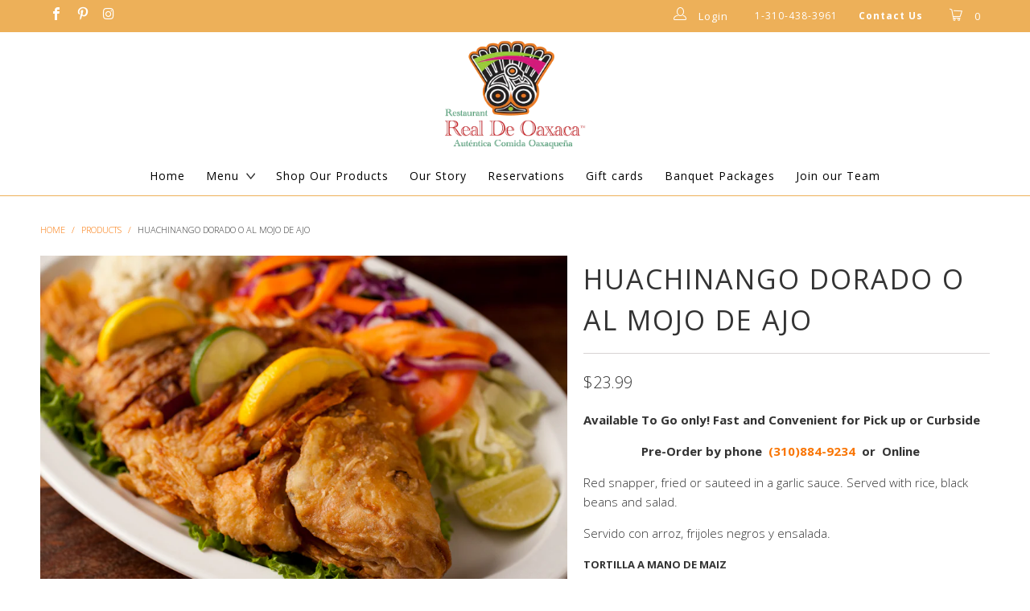

--- FILE ---
content_type: text/html; charset=utf-8
request_url: https://realdeoaxaca.com/products/huachinango-dorado-o-al-mojo-de-ajo-hm
body_size: 22131
content:


 <!DOCTYPE html>
<!--[if lt IE 7 ]><html class="ie ie6" lang="en"> <![endif]-->
<!--[if IE 7 ]><html class="ie ie7" lang="en"> <![endif]-->
<!--[if IE 8 ]><html class="ie ie8" lang="en"> <![endif]-->
<!--[if IE 9 ]><html class="ie ie9" lang="en"> <![endif]-->
<!--[if (gte IE 10)|!(IE)]><!--><html lang="en"> <!--<![endif]--> <head> <meta charset="utf-8"> <meta http-equiv="cleartype" content="on"> <meta name="robots" content="index,follow"> <meta name="msvalidate.01" content="DD4907116C89E4FCE9940C57548F53A3" /> <meta name="google-site-verification" content="Ms2sPmZJLkuWFSNTzPz2EbK6PGIi4mkEKwW-vsXMY3c" /> <!-- Custom Fonts --> <link href="//fonts.googleapis.com/css?family=.|Open+Sans:light,normal,bold|Open+Sans:light,normal,bold|Open+Sans:light,normal,bold|Open+Sans:light,normal,bold|Open+Sans:light,normal,bold" rel="stylesheet" type="text/css" /> <!-- Stylesheets for Turbo 2.1.2 --> <link href="//realdeoaxaca.com/cdn/shop/t/4/assets/styles.scss.css?v=61250278761735092071728611367" rel="stylesheet" type="text/css" media="all" /> <link href="//realdeoaxaca.com/cdn/shop/t/4/assets/font.css?v=144006059602606959861500966840" rel="stylesheet" type="text/css" media="all" /> <script>
      /*! lazysizes - v3.0.0 */
      !function(a,b){var c=b(a,a.document);a.lazySizes=c,"object"==typeof module&&module.exports&&(module.exports=c)}(window,function(a,b){"use strict";if(b.getElementsByClassName){var c,d=b.documentElement,e=a.Date,f=a.HTMLPictureElement,g="addEventListener",h="getAttribute",i=a[g],j=a.setTimeout,k=a.requestAnimationFrame||j,l=a.requestIdleCallback,m=/^picture$/i,n=["load","error","lazyincluded","_lazyloaded"],o={},p=Array.prototype.forEach,q=function(a,b){return o[b]||(o[b]=new RegExp("(\\s|^)"+b+"(\\s|$)")),o[b].test(a[h]("class")||"")&&o[b]},r=function(a,b){q(a,b)||a.setAttribute("class",(a[h]("class")||"").trim()+" "+b)},s=function(a,b){var c;(c=q(a,b))&&a.setAttribute("class",(a[h]("class")||"").replace(c," "))},t=function(a,b,c){var d=c?g:"removeEventListener";c&&t(a,b),n.forEach(function(c){a[d](c,b)})},u=function(a,c,d,e,f){var g=b.createEvent("CustomEvent");return g.initCustomEvent(c,!e,!f,d||{}),a.dispatchEvent(g),g},v=function(b,d){var e;!f&&(e=a.picturefill||c.pf)?e({reevaluate:!0,elements:[b]}):d&&d.src&&(b.src=d.src)},w=function(a,b){return(getComputedStyle(a,null)||{})[b]},x=function(a,b,d){for(d=d||a.offsetWidth;d<c.minSize&&b&&!a._lazysizesWidth;)d=b.offsetWidth,b=b.parentNode;return d},y=function(){var a,c,d=[],e=[],f=d,g=function(){var b=f;for(f=d.length?e:d,a=!0,c=!1;b.length;)b.shift()();a=!1},h=function(d,e){a&&!e?d.apply(this,arguments):(f.push(d),c||(c=!0,(b.hidden?j:k)(g)))};return h._lsFlush=g,h}(),z=function(a,b){return b?function(){y(a)}:function(){var b=this,c=arguments;y(function(){a.apply(b,c)})}},A=function(a){var b,c=0,d=125,f=666,g=f,h=function(){b=!1,c=e.now(),a()},i=l?function(){l(h,{timeout:g}),g!==f&&(g=f)}:z(function(){j(h)},!0);return function(a){var f;(a=a===!0)&&(g=44),b||(b=!0,f=d-(e.now()-c),0>f&&(f=0),a||9>f&&l?i():j(i,f))}},B=function(a){var b,c,d=99,f=function(){b=null,a()},g=function(){var a=e.now()-c;d>a?j(g,d-a):(l||f)(f)};return function(){c=e.now(),b||(b=j(g,d))}},C=function(){var f,k,l,n,o,x,C,E,F,G,H,I,J,K,L,M=/^img$/i,N=/^iframe$/i,O="onscroll"in a&&!/glebot/.test(navigator.userAgent),P=0,Q=0,R=0,S=-1,T=function(a){R--,a&&a.target&&t(a.target,T),(!a||0>R||!a.target)&&(R=0)},U=function(a,c){var e,f=a,g="hidden"==w(b.body,"visibility")||"hidden"!=w(a,"visibility");for(F-=c,I+=c,G-=c,H+=c;g&&(f=f.offsetParent)&&f!=b.body&&f!=d;)g=(w(f,"opacity")||1)>0,g&&"visible"!=w(f,"overflow")&&(e=f.getBoundingClientRect(),g=H>e.left&&G<e.right&&I>e.top-1&&F<e.bottom+1);return g},V=function(){var a,e,g,i,j,m,n,p,q;if((o=c.loadMode)&&8>R&&(a=f.length)){e=0,S++,null==K&&("expand"in c||(c.expand=d.clientHeight>500&&d.clientWidth>500?500:370),J=c.expand,K=J*c.expFactor),K>Q&&1>R&&S>2&&o>2&&!b.hidden?(Q=K,S=0):Q=o>1&&S>1&&6>R?J:P;for(;a>e;e++)if(f[e]&&!f[e]._lazyRace)if(O)if((p=f[e][h]("data-expand"))&&(m=1*p)||(m=Q),q!==m&&(C=innerWidth+m*L,E=innerHeight+m,n=-1*m,q=m),g=f[e].getBoundingClientRect(),(I=g.bottom)>=n&&(F=g.top)<=E&&(H=g.right)>=n*L&&(G=g.left)<=C&&(I||H||G||F)&&(l&&3>R&&!p&&(3>o||4>S)||U(f[e],m))){if(ba(f[e]),j=!0,R>9)break}else!j&&l&&!i&&4>R&&4>S&&o>2&&(k[0]||c.preloadAfterLoad)&&(k[0]||!p&&(I||H||G||F||"auto"!=f[e][h](c.sizesAttr)))&&(i=k[0]||f[e]);else ba(f[e]);i&&!j&&ba(i)}},W=A(V),X=function(a){r(a.target,c.loadedClass),s(a.target,c.loadingClass),t(a.target,Z)},Y=z(X),Z=function(a){Y({target:a.target})},$=function(a,b){try{a.contentWindow.location.replace(b)}catch(c){a.src=b}},_=function(a){var b,d,e=a[h](c.srcsetAttr);(b=c.customMedia[a[h]("data-media")||a[h]("media")])&&a.setAttribute("media",b),e&&a.setAttribute("srcset",e),b&&(d=a.parentNode,d.insertBefore(a.cloneNode(),a),d.removeChild(a))},aa=z(function(a,b,d,e,f){var g,i,k,l,o,q;(o=u(a,"lazybeforeunveil",b)).defaultPrevented||(e&&(d?r(a,c.autosizesClass):a.setAttribute("sizes",e)),i=a[h](c.srcsetAttr),g=a[h](c.srcAttr),f&&(k=a.parentNode,l=k&&m.test(k.nodeName||"")),q=b.firesLoad||"src"in a&&(i||g||l),o={target:a},q&&(t(a,T,!0),clearTimeout(n),n=j(T,2500),r(a,c.loadingClass),t(a,Z,!0)),l&&p.call(k.getElementsByTagName("source"),_),i?a.setAttribute("srcset",i):g&&!l&&(N.test(a.nodeName)?$(a,g):a.src=g),(i||l)&&v(a,{src:g})),a._lazyRace&&delete a._lazyRace,s(a,c.lazyClass),y(function(){(!q||a.complete&&a.naturalWidth>1)&&(q?T(o):R--,X(o))},!0)}),ba=function(a){var b,d=M.test(a.nodeName),e=d&&(a[h](c.sizesAttr)||a[h]("sizes")),f="auto"==e;(!f&&l||!d||!a.src&&!a.srcset||a.complete||q(a,c.errorClass))&&(b=u(a,"lazyunveilread").detail,f&&D.updateElem(a,!0,a.offsetWidth),a._lazyRace=!0,R++,aa(a,b,f,e,d))},ca=function(){if(!l){if(e.now()-x<999)return void j(ca,999);var a=B(function(){c.loadMode=3,W()});l=!0,c.loadMode=3,W(),i("scroll",function(){3==c.loadMode&&(c.loadMode=2),a()},!0)}};return{_:function(){x=e.now(),f=b.getElementsByClassName(c.lazyClass),k=b.getElementsByClassName(c.lazyClass+" "+c.preloadClass),L=c.hFac,i("scroll",W,!0),i("resize",W,!0),a.MutationObserver?new MutationObserver(W).observe(d,{childList:!0,subtree:!0,attributes:!0}):(d[g]("DOMNodeInserted",W,!0),d[g]("DOMAttrModified",W,!0),setInterval(W,999)),i("hashchange",W,!0),["focus","mouseover","click","load","transitionend","animationend","webkitAnimationEnd"].forEach(function(a){b[g](a,W,!0)}),/d$|^c/.test(b.readyState)?ca():(i("load",ca),b[g]("DOMContentLoaded",W),j(ca,2e4)),f.length?(V(),y._lsFlush()):W()},checkElems:W,unveil:ba}}(),D=function(){var a,d=z(function(a,b,c,d){var e,f,g;if(a._lazysizesWidth=d,d+="px",a.setAttribute("sizes",d),m.test(b.nodeName||""))for(e=b.getElementsByTagName("source"),f=0,g=e.length;g>f;f++)e[f].setAttribute("sizes",d);c.detail.dataAttr||v(a,c.detail)}),e=function(a,b,c){var e,f=a.parentNode;f&&(c=x(a,f,c),e=u(a,"lazybeforesizes",{width:c,dataAttr:!!b}),e.defaultPrevented||(c=e.detail.width,c&&c!==a._lazysizesWidth&&d(a,f,e,c)))},f=function(){var b,c=a.length;if(c)for(b=0;c>b;b++)e(a[b])},g=B(f);return{_:function(){a=b.getElementsByClassName(c.autosizesClass),i("resize",g)},checkElems:g,updateElem:e}}(),E=function(){E.i||(E.i=!0,D._(),C._())};return function(){var b,d={lazyClass:"lazyload",loadedClass:"lazyloaded",loadingClass:"lazyloading",preloadClass:"lazypreload",errorClass:"lazyerror",autosizesClass:"lazyautosizes",srcAttr:"data-src",srcsetAttr:"data-srcset",sizesAttr:"data-sizes",minSize:40,customMedia:{},init:!0,expFactor:1.5,hFac:.8,loadMode:2};c=a.lazySizesConfig||a.lazysizesConfig||{};for(b in d)b in c||(c[b]=d[b]);a.lazySizesConfig=c,j(function(){c.init&&E()})}(),{cfg:c,autoSizer:D,loader:C,init:E,uP:v,aC:r,rC:s,hC:q,fire:u,gW:x,rAF:y}}});</script> <title>Huachinango Dorado O Al Mojo De Ajo - Real De Oaxaca</title> <meta name="description" content="Available To Go only! Fast and Convenient for Pick up or Curbside                   Pre-Order by phone  (310)884-9234  or  Online Red snapper, fried or sauteed in a garlic sauce. Served with rice, black beans and salad. Servido con arroz, frijoles negros y ensalada.   " />
    

    

<meta name="author" content="Real De Oaxaca ">
<meta property="og:url" content="https://realdeoaxaca.com/products/huachinango-dorado-o-al-mojo-de-ajo-hm">
<meta property="og:site_name" content="Real De Oaxaca "> <meta property="og:type" content="product"> <meta property="og:title" content="Huachinango Dorado O Al Mojo De Ajo"> <meta property="og:image" content="http://realdeoaxaca.com/cdn/shop/products/HUACHINANGO-DORADO-O-AL-MOJO-DE-AJO_817d4c42-79c9-484c-ae32-524a0eb9a428_600x.jpg?v=1624583974"> <meta property="og:image:secure_url" content="https://realdeoaxaca.com/cdn/shop/products/HUACHINANGO-DORADO-O-AL-MOJO-DE-AJO_817d4c42-79c9-484c-ae32-524a0eb9a428_600x.jpg?v=1624583974"> <meta property="og:price:amount" content="23.99"> <meta property="og:price:currency" content="USD"> <meta property="og:description" content="Available To Go only! Fast and Convenient for Pick up or Curbside                   Pre-Order by phone  (310)884-9234  or  Online Red snapper, fried or sauteed in a garlic sauce. Served with rice, black beans and salad. Servido con arroz, frijoles negros y ensalada.   ">




<meta name="twitter:card" content="summary"> <meta name="twitter:title" content="Huachinango Dorado O Al Mojo De Ajo"> <meta name="twitter:description" content="Available To Go only! Fast and Convenient for Pick up or Curbside
                  Pre-Order by phone  (310)884-9234  or  Online
Red snapper, fried or sauteed in a garlic sauce. Served with rice, black beans and salad.
Servido con arroz, frijoles negros y ensalada.   "> <meta name="twitter:image" content="https://realdeoaxaca.com/cdn/shop/products/HUACHINANGO-DORADO-O-AL-MOJO-DE-AJO_817d4c42-79c9-484c-ae32-524a0eb9a428_240x.jpg?v=1624583974"> <meta name="twitter:image:width" content="240"> <meta name="twitter:image:height" content="240"> <!-- Mobile Specific Metas --> <meta name="HandheldFriendly" content="True"> <meta name="MobileOptimized" content="320"> <meta name="viewport" content="width=device-width,initial-scale=1"> <meta name="theme-color" content="#f1f1f1"> <link rel="shortcut icon" type="image/x-icon" href="//realdeoaxaca.com/cdn/shop/files/fav-icon_83aa6b7e-e058-410b-8e8f-a1fba0a8ef65_32x32.png?v=1613671165"> <link rel="canonical" href="https://realdeoaxaca.com/products/huachinango-dorado-o-al-mojo-de-ajo-hm" /> <script>window.performance && window.performance.mark && window.performance.mark('shopify.content_for_header.start');</script><meta name="google-site-verification" content="9p-b4sFLzNEzMPLnGrvFDHlVBD5VH27D8i-WhPBaRMw">
<meta id="shopify-digital-wallet" name="shopify-digital-wallet" content="/21206865/digital_wallets/dialog">
<meta name="shopify-checkout-api-token" content="767611da10ed2a683d82178d33e090bf">
<meta id="in-context-paypal-metadata" data-shop-id="21206865" data-venmo-supported="true" data-environment="production" data-locale="en_US" data-paypal-v4="true" data-currency="USD">
<link rel="alternate" type="application/json+oembed" href="https://realdeoaxaca.com/products/huachinango-dorado-o-al-mojo-de-ajo-hm.oembed">
<script async="async" src="/checkouts/internal/preloads.js?locale=en-US"></script>
<link rel="preconnect" href="https://shop.app" crossorigin="anonymous">
<script async="async" src="https://shop.app/checkouts/internal/preloads.js?locale=en-US&shop_id=21206865" crossorigin="anonymous"></script>
<script id="apple-pay-shop-capabilities" type="application/json">{"shopId":21206865,"countryCode":"US","currencyCode":"USD","merchantCapabilities":["supports3DS"],"merchantId":"gid:\/\/shopify\/Shop\/21206865","merchantName":"Real De Oaxaca ","requiredBillingContactFields":["postalAddress","email","phone"],"requiredShippingContactFields":["postalAddress","email","phone"],"shippingType":"shipping","supportedNetworks":["visa","masterCard","amex","discover","elo","jcb"],"total":{"type":"pending","label":"Real De Oaxaca ","amount":"1.00"},"shopifyPaymentsEnabled":true,"supportsSubscriptions":true}</script>
<script id="shopify-features" type="application/json">{"accessToken":"767611da10ed2a683d82178d33e090bf","betas":["rich-media-storefront-analytics"],"domain":"realdeoaxaca.com","predictiveSearch":true,"shopId":21206865,"locale":"en"}</script>
<script>var Shopify = Shopify || {};
Shopify.shop = "real-de-oaxaca.myshopify.com";
Shopify.locale = "en";
Shopify.currency = {"active":"USD","rate":"1.0"};
Shopify.country = "US";
Shopify.theme = {"name":"Real De Oaxaca","id":170742214,"schema_name":"Turbo","schema_version":"2.1.2","theme_store_id":null,"role":"main"};
Shopify.theme.handle = "null";
Shopify.theme.style = {"id":null,"handle":null};
Shopify.cdnHost = "realdeoaxaca.com/cdn";
Shopify.routes = Shopify.routes || {};
Shopify.routes.root = "/";</script>
<script type="module">!function(o){(o.Shopify=o.Shopify||{}).modules=!0}(window);</script>
<script>!function(o){function n(){var o=[];function n(){o.push(Array.prototype.slice.apply(arguments))}return n.q=o,n}var t=o.Shopify=o.Shopify||{};t.loadFeatures=n(),t.autoloadFeatures=n()}(window);</script>
<script>
  window.ShopifyPay = window.ShopifyPay || {};
  window.ShopifyPay.apiHost = "shop.app\/pay";
  window.ShopifyPay.redirectState = null;
</script>
<script id="shop-js-analytics" type="application/json">{"pageType":"product"}</script>
<script defer="defer" async type="module" src="//realdeoaxaca.com/cdn/shopifycloud/shop-js/modules/v2/client.init-shop-cart-sync_BN7fPSNr.en.esm.js"></script>
<script defer="defer" async type="module" src="//realdeoaxaca.com/cdn/shopifycloud/shop-js/modules/v2/chunk.common_Cbph3Kss.esm.js"></script>
<script defer="defer" async type="module" src="//realdeoaxaca.com/cdn/shopifycloud/shop-js/modules/v2/chunk.modal_DKumMAJ1.esm.js"></script>
<script type="module">
  await import("//realdeoaxaca.com/cdn/shopifycloud/shop-js/modules/v2/client.init-shop-cart-sync_BN7fPSNr.en.esm.js");
await import("//realdeoaxaca.com/cdn/shopifycloud/shop-js/modules/v2/chunk.common_Cbph3Kss.esm.js");
await import("//realdeoaxaca.com/cdn/shopifycloud/shop-js/modules/v2/chunk.modal_DKumMAJ1.esm.js");

  window.Shopify.SignInWithShop?.initShopCartSync?.({"fedCMEnabled":true,"windoidEnabled":true});

</script>
<script>
  window.Shopify = window.Shopify || {};
  if (!window.Shopify.featureAssets) window.Shopify.featureAssets = {};
  window.Shopify.featureAssets['shop-js'] = {"shop-cart-sync":["modules/v2/client.shop-cart-sync_CJVUk8Jm.en.esm.js","modules/v2/chunk.common_Cbph3Kss.esm.js","modules/v2/chunk.modal_DKumMAJ1.esm.js"],"init-fed-cm":["modules/v2/client.init-fed-cm_7Fvt41F4.en.esm.js","modules/v2/chunk.common_Cbph3Kss.esm.js","modules/v2/chunk.modal_DKumMAJ1.esm.js"],"init-shop-email-lookup-coordinator":["modules/v2/client.init-shop-email-lookup-coordinator_Cc088_bR.en.esm.js","modules/v2/chunk.common_Cbph3Kss.esm.js","modules/v2/chunk.modal_DKumMAJ1.esm.js"],"init-windoid":["modules/v2/client.init-windoid_hPopwJRj.en.esm.js","modules/v2/chunk.common_Cbph3Kss.esm.js","modules/v2/chunk.modal_DKumMAJ1.esm.js"],"shop-button":["modules/v2/client.shop-button_B0jaPSNF.en.esm.js","modules/v2/chunk.common_Cbph3Kss.esm.js","modules/v2/chunk.modal_DKumMAJ1.esm.js"],"shop-cash-offers":["modules/v2/client.shop-cash-offers_DPIskqss.en.esm.js","modules/v2/chunk.common_Cbph3Kss.esm.js","modules/v2/chunk.modal_DKumMAJ1.esm.js"],"shop-toast-manager":["modules/v2/client.shop-toast-manager_CK7RT69O.en.esm.js","modules/v2/chunk.common_Cbph3Kss.esm.js","modules/v2/chunk.modal_DKumMAJ1.esm.js"],"init-shop-cart-sync":["modules/v2/client.init-shop-cart-sync_BN7fPSNr.en.esm.js","modules/v2/chunk.common_Cbph3Kss.esm.js","modules/v2/chunk.modal_DKumMAJ1.esm.js"],"init-customer-accounts-sign-up":["modules/v2/client.init-customer-accounts-sign-up_CfPf4CXf.en.esm.js","modules/v2/client.shop-login-button_DeIztwXF.en.esm.js","modules/v2/chunk.common_Cbph3Kss.esm.js","modules/v2/chunk.modal_DKumMAJ1.esm.js"],"pay-button":["modules/v2/client.pay-button_CgIwFSYN.en.esm.js","modules/v2/chunk.common_Cbph3Kss.esm.js","modules/v2/chunk.modal_DKumMAJ1.esm.js"],"init-customer-accounts":["modules/v2/client.init-customer-accounts_DQ3x16JI.en.esm.js","modules/v2/client.shop-login-button_DeIztwXF.en.esm.js","modules/v2/chunk.common_Cbph3Kss.esm.js","modules/v2/chunk.modal_DKumMAJ1.esm.js"],"avatar":["modules/v2/client.avatar_BTnouDA3.en.esm.js"],"init-shop-for-new-customer-accounts":["modules/v2/client.init-shop-for-new-customer-accounts_CsZy_esa.en.esm.js","modules/v2/client.shop-login-button_DeIztwXF.en.esm.js","modules/v2/chunk.common_Cbph3Kss.esm.js","modules/v2/chunk.modal_DKumMAJ1.esm.js"],"shop-follow-button":["modules/v2/client.shop-follow-button_BRMJjgGd.en.esm.js","modules/v2/chunk.common_Cbph3Kss.esm.js","modules/v2/chunk.modal_DKumMAJ1.esm.js"],"checkout-modal":["modules/v2/client.checkout-modal_B9Drz_yf.en.esm.js","modules/v2/chunk.common_Cbph3Kss.esm.js","modules/v2/chunk.modal_DKumMAJ1.esm.js"],"shop-login-button":["modules/v2/client.shop-login-button_DeIztwXF.en.esm.js","modules/v2/chunk.common_Cbph3Kss.esm.js","modules/v2/chunk.modal_DKumMAJ1.esm.js"],"lead-capture":["modules/v2/client.lead-capture_DXYzFM3R.en.esm.js","modules/v2/chunk.common_Cbph3Kss.esm.js","modules/v2/chunk.modal_DKumMAJ1.esm.js"],"shop-login":["modules/v2/client.shop-login_CA5pJqmO.en.esm.js","modules/v2/chunk.common_Cbph3Kss.esm.js","modules/v2/chunk.modal_DKumMAJ1.esm.js"],"payment-terms":["modules/v2/client.payment-terms_BxzfvcZJ.en.esm.js","modules/v2/chunk.common_Cbph3Kss.esm.js","modules/v2/chunk.modal_DKumMAJ1.esm.js"]};
</script>
<script>(function() {
  var isLoaded = false;
  function asyncLoad() {
    if (isLoaded) return;
    isLoaded = true;
    var urls = ["\/\/www.powr.io\/powr.js?powr-token=real-de-oaxaca.myshopify.com\u0026external-type=shopify\u0026shop=real-de-oaxaca.myshopify.com","\/\/www.powr.io\/powr.js?powr-token=real-de-oaxaca.myshopify.com\u0026external-type=shopify\u0026shop=real-de-oaxaca.myshopify.com"];
    for (var i = 0; i <urls.length; i++) {
      var s = document.createElement('script');
      s.type = 'text/javascript';
      s.async = true;
      s.src = urls[i];
      var x = document.getElementsByTagName('script')[0];
      x.parentNode.insertBefore(s, x);
    }
  };
  if(window.attachEvent) {
    window.attachEvent('onload', asyncLoad);
  } else {
    window.addEventListener('load', asyncLoad, false);
  }
})();</script>
<script id="__st">var __st={"a":21206865,"offset":-28800,"reqid":"5bd01362-e3a6-4d8c-b4a1-b25e644d3793-1770114738","pageurl":"realdeoaxaca.com\/products\/huachinango-dorado-o-al-mojo-de-ajo-hm","u":"e4cd59fa11db","p":"product","rtyp":"product","rid":6596054253654};</script>
<script>window.ShopifyPaypalV4VisibilityTracking = true;</script>
<script id="captcha-bootstrap">!function(){'use strict';const t='contact',e='account',n='new_comment',o=[[t,t],['blogs',n],['comments',n],[t,'customer']],c=[[e,'customer_login'],[e,'guest_login'],[e,'recover_customer_password'],[e,'create_customer']],r=t=>t.map((([t,e])=>`form[action*='/${t}']:not([data-nocaptcha='true']) input[name='form_type'][value='${e}']`)).join(','),a=t=>()=>t?[...document.querySelectorAll(t)].map((t=>t.form)):[];function s(){const t=[...o],e=r(t);return a(e)}const i='password',u='form_key',d=['recaptcha-v3-token','g-recaptcha-response','h-captcha-response',i],f=()=>{try{return window.sessionStorage}catch{return}},m='__shopify_v',_=t=>t.elements[u];function p(t,e,n=!1){try{const o=window.sessionStorage,c=JSON.parse(o.getItem(e)),{data:r}=function(t){const{data:e,action:n}=t;return t[m]||n?{data:e,action:n}:{data:t,action:n}}(c);for(const[e,n]of Object.entries(r))t.elements[e]&&(t.elements[e].value=n);n&&o.removeItem(e)}catch(o){console.error('form repopulation failed',{error:o})}}const l='form_type',E='cptcha';function T(t){t.dataset[E]=!0}const w=window,h=w.document,L='Shopify',v='ce_forms',y='captcha';let A=!1;((t,e)=>{const n=(g='f06e6c50-85a8-45c8-87d0-21a2b65856fe',I='https://cdn.shopify.com/shopifycloud/storefront-forms-hcaptcha/ce_storefront_forms_captcha_hcaptcha.v1.5.2.iife.js',D={infoText:'Protected by hCaptcha',privacyText:'Privacy',termsText:'Terms'},(t,e,n)=>{const o=w[L][v],c=o.bindForm;if(c)return c(t,g,e,D).then(n);var r;o.q.push([[t,g,e,D],n]),r=I,A||(h.body.append(Object.assign(h.createElement('script'),{id:'captcha-provider',async:!0,src:r})),A=!0)});var g,I,D;w[L]=w[L]||{},w[L][v]=w[L][v]||{},w[L][v].q=[],w[L][y]=w[L][y]||{},w[L][y].protect=function(t,e){n(t,void 0,e),T(t)},Object.freeze(w[L][y]),function(t,e,n,w,h,L){const[v,y,A,g]=function(t,e,n){const i=e?o:[],u=t?c:[],d=[...i,...u],f=r(d),m=r(i),_=r(d.filter((([t,e])=>n.includes(e))));return[a(f),a(m),a(_),s()]}(w,h,L),I=t=>{const e=t.target;return e instanceof HTMLFormElement?e:e&&e.form},D=t=>v().includes(t);t.addEventListener('submit',(t=>{const e=I(t);if(!e)return;const n=D(e)&&!e.dataset.hcaptchaBound&&!e.dataset.recaptchaBound,o=_(e),c=g().includes(e)&&(!o||!o.value);(n||c)&&t.preventDefault(),c&&!n&&(function(t){try{if(!f())return;!function(t){const e=f();if(!e)return;const n=_(t);if(!n)return;const o=n.value;o&&e.removeItem(o)}(t);const e=Array.from(Array(32),(()=>Math.random().toString(36)[2])).join('');!function(t,e){_(t)||t.append(Object.assign(document.createElement('input'),{type:'hidden',name:u})),t.elements[u].value=e}(t,e),function(t,e){const n=f();if(!n)return;const o=[...t.querySelectorAll(`input[type='${i}']`)].map((({name:t})=>t)),c=[...d,...o],r={};for(const[a,s]of new FormData(t).entries())c.includes(a)||(r[a]=s);n.setItem(e,JSON.stringify({[m]:1,action:t.action,data:r}))}(t,e)}catch(e){console.error('failed to persist form',e)}}(e),e.submit())}));const S=(t,e)=>{t&&!t.dataset[E]&&(n(t,e.some((e=>e===t))),T(t))};for(const o of['focusin','change'])t.addEventListener(o,(t=>{const e=I(t);D(e)&&S(e,y())}));const B=e.get('form_key'),M=e.get(l),P=B&&M;t.addEventListener('DOMContentLoaded',(()=>{const t=y();if(P)for(const e of t)e.elements[l].value===M&&p(e,B);[...new Set([...A(),...v().filter((t=>'true'===t.dataset.shopifyCaptcha))])].forEach((e=>S(e,t)))}))}(h,new URLSearchParams(w.location.search),n,t,e,['guest_login'])})(!0,!0)}();</script>
<script integrity="sha256-4kQ18oKyAcykRKYeNunJcIwy7WH5gtpwJnB7kiuLZ1E=" data-source-attribution="shopify.loadfeatures" defer="defer" src="//realdeoaxaca.com/cdn/shopifycloud/storefront/assets/storefront/load_feature-a0a9edcb.js" crossorigin="anonymous"></script>
<script crossorigin="anonymous" defer="defer" src="//realdeoaxaca.com/cdn/shopifycloud/storefront/assets/shopify_pay/storefront-65b4c6d7.js?v=20250812"></script>
<script data-source-attribution="shopify.dynamic_checkout.dynamic.init">var Shopify=Shopify||{};Shopify.PaymentButton=Shopify.PaymentButton||{isStorefrontPortableWallets:!0,init:function(){window.Shopify.PaymentButton.init=function(){};var t=document.createElement("script");t.src="https://realdeoaxaca.com/cdn/shopifycloud/portable-wallets/latest/portable-wallets.en.js",t.type="module",document.head.appendChild(t)}};
</script>
<script data-source-attribution="shopify.dynamic_checkout.buyer_consent">
  function portableWalletsHideBuyerConsent(e){var t=document.getElementById("shopify-buyer-consent"),n=document.getElementById("shopify-subscription-policy-button");t&&n&&(t.classList.add("hidden"),t.setAttribute("aria-hidden","true"),n.removeEventListener("click",e))}function portableWalletsShowBuyerConsent(e){var t=document.getElementById("shopify-buyer-consent"),n=document.getElementById("shopify-subscription-policy-button");t&&n&&(t.classList.remove("hidden"),t.removeAttribute("aria-hidden"),n.addEventListener("click",e))}window.Shopify?.PaymentButton&&(window.Shopify.PaymentButton.hideBuyerConsent=portableWalletsHideBuyerConsent,window.Shopify.PaymentButton.showBuyerConsent=portableWalletsShowBuyerConsent);
</script>
<script data-source-attribution="shopify.dynamic_checkout.cart.bootstrap">document.addEventListener("DOMContentLoaded",(function(){function t(){return document.querySelector("shopify-accelerated-checkout-cart, shopify-accelerated-checkout")}if(t())Shopify.PaymentButton.init();else{new MutationObserver((function(e,n){t()&&(Shopify.PaymentButton.init(),n.disconnect())})).observe(document.body,{childList:!0,subtree:!0})}}));
</script>
<link id="shopify-accelerated-checkout-styles" rel="stylesheet" media="screen" href="https://realdeoaxaca.com/cdn/shopifycloud/portable-wallets/latest/accelerated-checkout-backwards-compat.css" crossorigin="anonymous">
<style id="shopify-accelerated-checkout-cart">
        #shopify-buyer-consent {
  margin-top: 1em;
  display: inline-block;
  width: 100%;
}

#shopify-buyer-consent.hidden {
  display: none;
}

#shopify-subscription-policy-button {
  background: none;
  border: none;
  padding: 0;
  text-decoration: underline;
  font-size: inherit;
  cursor: pointer;
}

#shopify-subscription-policy-button::before {
  box-shadow: none;
}

      </style>

<script>window.performance && window.performance.mark && window.performance.mark('shopify.content_for_header.end');</script> <!-- CreativeR Store Pickup -->
<!-- v1.4.0 -->
<!-- DO NOT EDIT THIS FILE. ANY CHANGES WILL BE OVERWRITTEN -->
<script type="text/javascript">
    let storePickupButtonText = 'Pick Up In Store';
    var storePickupSettings = {"max_days":"0","min_days":"0","name":true,"phone":true,"email":true,"date_enabled":true,"mandatory_collections":[],"exclude_collections":[],"blackoutDates":"","enableBlackoutDates":false,"cart_version":"v1_3","disabled":false,"message":"","button_text":"Pickup In Store","discount":"","styling":"style1","extra_input_1":"","extra_input_2":"","extra_input_3":"","tagWithPickupDate":null,"tagWithPickupTime":null,"tagWithPickupLocation":null,"same_day_pickup":null,"stores_on_top":true,"above_weight":null,"checkoutStoreName":null,"replaceCustomerName":null,"overwriteLocale":null,"locationsInASelect":null,"saveOnChange":null};

    var stores =  [{"storeID":36,"name":"11215 Long Beach Blvd No. 1010","company":"Real De Oaxaca Restaurant","street":"11215 LONG BEACH BLVD, STE 1010","city":"LYNWOOD","country":"United States","zip":"90262-4293","province":"California","disableSameDayPickup":false,"disableSameDayAfterHour":"00:00","enablePickupTime":true,"blackoutDates":"","cutOffStartTime":"00:00","cutOffMinPickupDays":"","allowTimeCutOff":false,"allowDisplayMoreInformation":false,"moreInformation":"","pickupDays":["1","2","3","4","5","6","7"],"daysOfWeek":{"0":{"min":{"hour":"11","minute":"00"},"max":{"hour":"17","minute":"00"}},"1":{"min":{"hour":"12","minute":"00"},"max":{"hour":"17","minute":"00"}},"2":{"min":{"hour":"12","minute":"00"},"max":{"hour":"17","minute":"00"}},"3":{"min":{"hour":"12","minute":"00"},"max":{"hour":"17","minute":"00"}},"4":{"min":{"hour":"12","minute":"00"},"max":{"hour":"17","minute":"00"}},"5":{"min":{"hour":"12","minute":"00"},"max":{"hour":"17","minute":"00"}},"6":{"min":{"hour":"11","minute":"00"},"max":{"hour":"17","minute":"00"}}}}] 
    var pickupTranslations =  JSON.parse('{\"en\":{\"textButton\":\"Pickup In Store\",\"pickupDate\":\"Pickup Date\",\"chooseADateTime\":\"Choose a date/time\",\"pickupDateError\":\"Please enter a pickup date.\",\"nameOfPersonCollecting\":\"Name of Person Collecting\",\"shippingMethod\":\"Shipping\",\"pleaseClickCheckout\":\"Please click the checkout button to continue.\",\"mandatoryForPickupText\":\"An item in your cart must be collected\",\"yourName\":\"Your Name\",\"pickupFirstName\":\"First name\",\"pickupLastName\":\"Last name\",\"contactNumber\":\"Contact Number\",\"pickupEmail\":\"Email address\",\"pickupEmailPlaceholder\":\"your email address\",\"pickupStore\":\"Pickup Store\",\"chooseLocation\":\"Choose a location below for pickup\",\"chooseLocationOption\":\"Please choose a location\",\"nameOfPersonCollectingError\":\"Please enter who will be picking up your order.\",\"pickupFirstNameError\":\"Enter a first name\",\"pickupLastNameError\":\"Enter a last name\",\"storeSelectError\":\"Please select which store you will pick up from\",\"contactNumberError\":\"Please enter a phone number.\",\"emailError\":\"Please enter your email address\",\"extra1Placeholder\":\"\",\"extra2Placeholder\":\"\",\"extra3Placeholder\":\"\",\"extraField1Error\":\"You must complete this field\",\"extraField2Error\":\"You must complete this field\",\"extraField3Error\":\"You must complete this field\",\"shippingTitle1\":\"Store Pickup\",\"noRatesForCart\":\"Pickup is not available for your cart or destination.\",\"noRatesForCountryNotice\":\"We do not offer pickups in this country.\",\"contactAddressTitle\":\"Pickup address\",\"orderSummary\":\"Free Pickup\",\"shippingLabel\":\"Store Pickup\",\"taxesLabel\":\"Taxes\",\"shippingDefaultValue\":\"Calculated at next step\",\"shippingTitle2\":\"Store Pickup\",\"billing_address_title\":\"Billing address\",\"billing_address_description\":\"Please enter your Billing Address:\",\"billing_address_description_no_shipping_address\":\"Please enter your Billing Address:\",\"sameBillingAddressLabel\":\"Please use the option below ⬇\",\"differentBillingAddressLabel\":\"Use a different billing address\",\"thankYouMarkerShipping\":\"Pickup address\",\"thankYouMarkerCurrent\":\"Pickup address\",\"shippingAddressTitle\":\"Pickup address\",\"orderUpdatesSubscribeToEmailNotifications\":\"Get pickup updates by email\",\"orderUpdatesSubscribeToPhoneNotifications\":\"Get pickup updates by email or SMS\",\"orderUpdatesSubscribeToEmailOrPhoneNotifications\":\"Get pickup updates by SMS\",\"reviewBlockShippingAddressTitle\":\"Store Pickup\",\"first_name_label\":\"First name:\",\"first_name_placeholder\":\"First name\",\"optional_first_name_label\":\"Fist name:\",\"optional_first_name_placeholder\":\"First name\",\"last_name_label\":\"Last name:\",\"last_name_placeholder\":\"Last name\",\"Company\":\"Company\",\"continue_to_shipping_method\":\"Continue to shipping method\",\"zip_code_label\":\"ZIP code\",\"postal_code_label\":\"Postal code\",\"postcode_label\":\"Postal code\",\"zip_code_placeholder\":\"ZIP code\",\"postal_code_placeholder\":\"Postal code\",\"postcode_placeholder\":\"Postcode\",\"city_label\":\"City\",\"country_label\":\"Country/Region\",\"address_title\":\"Address\",\"address1_label\":\"Address\"}}') 

    var pickupCompany = "11215 Long Beach Blvd No. 1010";
    var pickupAddress = "11215 LONG BEACH BLVD, STE 1010";
    var pickupCity = "LYNWOOD";
    var pickupCountry = "United States";
    var pickupZip = "90262-4293";
    var pickupProvince = "California";
    var pickupLocale = "en";
    var shopPhone = "(310) 884-9234";
    var pickupProduct = '32373067808854';
    var appUrl = 'https://shopify-pickup-app.herokuapp.com/';
    var storePickupLoaded = false;
    var pickupProductInCart = false;
    var CRpermanentDomain = 'real-de-oaxaca.myshopify.com';
    
    
</script>
<div style="display:none;">
    
</div>

<!-- CreativeR Store Pickup-->
<link href="https://monorail-edge.shopifysvc.com" rel="dns-prefetch">
<script>(function(){if ("sendBeacon" in navigator && "performance" in window) {try {var session_token_from_headers = performance.getEntriesByType('navigation')[0].serverTiming.find(x => x.name == '_s').description;} catch {var session_token_from_headers = undefined;}var session_cookie_matches = document.cookie.match(/_shopify_s=([^;]*)/);var session_token_from_cookie = session_cookie_matches && session_cookie_matches.length === 2 ? session_cookie_matches[1] : "";var session_token = session_token_from_headers || session_token_from_cookie || "";function handle_abandonment_event(e) {var entries = performance.getEntries().filter(function(entry) {return /monorail-edge.shopifysvc.com/.test(entry.name);});if (!window.abandonment_tracked && entries.length === 0) {window.abandonment_tracked = true;var currentMs = Date.now();var navigation_start = performance.timing.navigationStart;var payload = {shop_id: 21206865,url: window.location.href,navigation_start,duration: currentMs - navigation_start,session_token,page_type: "product"};window.navigator.sendBeacon("https://monorail-edge.shopifysvc.com/v1/produce", JSON.stringify({schema_id: "online_store_buyer_site_abandonment/1.1",payload: payload,metadata: {event_created_at_ms: currentMs,event_sent_at_ms: currentMs}}));}}window.addEventListener('pagehide', handle_abandonment_event);}}());</script>
<script id="web-pixels-manager-setup">(function e(e,d,r,n,o){if(void 0===o&&(o={}),!Boolean(null===(a=null===(i=window.Shopify)||void 0===i?void 0:i.analytics)||void 0===a?void 0:a.replayQueue)){var i,a;window.Shopify=window.Shopify||{};var t=window.Shopify;t.analytics=t.analytics||{};var s=t.analytics;s.replayQueue=[],s.publish=function(e,d,r){return s.replayQueue.push([e,d,r]),!0};try{self.performance.mark("wpm:start")}catch(e){}var l=function(){var e={modern:/Edge?\/(1{2}[4-9]|1[2-9]\d|[2-9]\d{2}|\d{4,})\.\d+(\.\d+|)|Firefox\/(1{2}[4-9]|1[2-9]\d|[2-9]\d{2}|\d{4,})\.\d+(\.\d+|)|Chrom(ium|e)\/(9{2}|\d{3,})\.\d+(\.\d+|)|(Maci|X1{2}).+ Version\/(15\.\d+|(1[6-9]|[2-9]\d|\d{3,})\.\d+)([,.]\d+|)( \(\w+\)|)( Mobile\/\w+|) Safari\/|Chrome.+OPR\/(9{2}|\d{3,})\.\d+\.\d+|(CPU[ +]OS|iPhone[ +]OS|CPU[ +]iPhone|CPU IPhone OS|CPU iPad OS)[ +]+(15[._]\d+|(1[6-9]|[2-9]\d|\d{3,})[._]\d+)([._]\d+|)|Android:?[ /-](13[3-9]|1[4-9]\d|[2-9]\d{2}|\d{4,})(\.\d+|)(\.\d+|)|Android.+Firefox\/(13[5-9]|1[4-9]\d|[2-9]\d{2}|\d{4,})\.\d+(\.\d+|)|Android.+Chrom(ium|e)\/(13[3-9]|1[4-9]\d|[2-9]\d{2}|\d{4,})\.\d+(\.\d+|)|SamsungBrowser\/([2-9]\d|\d{3,})\.\d+/,legacy:/Edge?\/(1[6-9]|[2-9]\d|\d{3,})\.\d+(\.\d+|)|Firefox\/(5[4-9]|[6-9]\d|\d{3,})\.\d+(\.\d+|)|Chrom(ium|e)\/(5[1-9]|[6-9]\d|\d{3,})\.\d+(\.\d+|)([\d.]+$|.*Safari\/(?![\d.]+ Edge\/[\d.]+$))|(Maci|X1{2}).+ Version\/(10\.\d+|(1[1-9]|[2-9]\d|\d{3,})\.\d+)([,.]\d+|)( \(\w+\)|)( Mobile\/\w+|) Safari\/|Chrome.+OPR\/(3[89]|[4-9]\d|\d{3,})\.\d+\.\d+|(CPU[ +]OS|iPhone[ +]OS|CPU[ +]iPhone|CPU IPhone OS|CPU iPad OS)[ +]+(10[._]\d+|(1[1-9]|[2-9]\d|\d{3,})[._]\d+)([._]\d+|)|Android:?[ /-](13[3-9]|1[4-9]\d|[2-9]\d{2}|\d{4,})(\.\d+|)(\.\d+|)|Mobile Safari.+OPR\/([89]\d|\d{3,})\.\d+\.\d+|Android.+Firefox\/(13[5-9]|1[4-9]\d|[2-9]\d{2}|\d{4,})\.\d+(\.\d+|)|Android.+Chrom(ium|e)\/(13[3-9]|1[4-9]\d|[2-9]\d{2}|\d{4,})\.\d+(\.\d+|)|Android.+(UC? ?Browser|UCWEB|U3)[ /]?(15\.([5-9]|\d{2,})|(1[6-9]|[2-9]\d|\d{3,})\.\d+)\.\d+|SamsungBrowser\/(5\.\d+|([6-9]|\d{2,})\.\d+)|Android.+MQ{2}Browser\/(14(\.(9|\d{2,})|)|(1[5-9]|[2-9]\d|\d{3,})(\.\d+|))(\.\d+|)|K[Aa][Ii]OS\/(3\.\d+|([4-9]|\d{2,})\.\d+)(\.\d+|)/},d=e.modern,r=e.legacy,n=navigator.userAgent;return n.match(d)?"modern":n.match(r)?"legacy":"unknown"}(),u="modern"===l?"modern":"legacy",c=(null!=n?n:{modern:"",legacy:""})[u],f=function(e){return[e.baseUrl,"/wpm","/b",e.hashVersion,"modern"===e.buildTarget?"m":"l",".js"].join("")}({baseUrl:d,hashVersion:r,buildTarget:u}),m=function(e){var d=e.version,r=e.bundleTarget,n=e.surface,o=e.pageUrl,i=e.monorailEndpoint;return{emit:function(e){var a=e.status,t=e.errorMsg,s=(new Date).getTime(),l=JSON.stringify({metadata:{event_sent_at_ms:s},events:[{schema_id:"web_pixels_manager_load/3.1",payload:{version:d,bundle_target:r,page_url:o,status:a,surface:n,error_msg:t},metadata:{event_created_at_ms:s}}]});if(!i)return console&&console.warn&&console.warn("[Web Pixels Manager] No Monorail endpoint provided, skipping logging."),!1;try{return self.navigator.sendBeacon.bind(self.navigator)(i,l)}catch(e){}var u=new XMLHttpRequest;try{return u.open("POST",i,!0),u.setRequestHeader("Content-Type","text/plain"),u.send(l),!0}catch(e){return console&&console.warn&&console.warn("[Web Pixels Manager] Got an unhandled error while logging to Monorail."),!1}}}}({version:r,bundleTarget:l,surface:e.surface,pageUrl:self.location.href,monorailEndpoint:e.monorailEndpoint});try{o.browserTarget=l,function(e){var d=e.src,r=e.async,n=void 0===r||r,o=e.onload,i=e.onerror,a=e.sri,t=e.scriptDataAttributes,s=void 0===t?{}:t,l=document.createElement("script"),u=document.querySelector("head"),c=document.querySelector("body");if(l.async=n,l.src=d,a&&(l.integrity=a,l.crossOrigin="anonymous"),s)for(var f in s)if(Object.prototype.hasOwnProperty.call(s,f))try{l.dataset[f]=s[f]}catch(e){}if(o&&l.addEventListener("load",o),i&&l.addEventListener("error",i),u)u.appendChild(l);else{if(!c)throw new Error("Did not find a head or body element to append the script");c.appendChild(l)}}({src:f,async:!0,onload:function(){if(!function(){var e,d;return Boolean(null===(d=null===(e=window.Shopify)||void 0===e?void 0:e.analytics)||void 0===d?void 0:d.initialized)}()){var d=window.webPixelsManager.init(e)||void 0;if(d){var r=window.Shopify.analytics;r.replayQueue.forEach((function(e){var r=e[0],n=e[1],o=e[2];d.publishCustomEvent(r,n,o)})),r.replayQueue=[],r.publish=d.publishCustomEvent,r.visitor=d.visitor,r.initialized=!0}}},onerror:function(){return m.emit({status:"failed",errorMsg:"".concat(f," has failed to load")})},sri:function(e){var d=/^sha384-[A-Za-z0-9+/=]+$/;return"string"==typeof e&&d.test(e)}(c)?c:"",scriptDataAttributes:o}),m.emit({status:"loading"})}catch(e){m.emit({status:"failed",errorMsg:(null==e?void 0:e.message)||"Unknown error"})}}})({shopId: 21206865,storefrontBaseUrl: "https://realdeoaxaca.com",extensionsBaseUrl: "https://extensions.shopifycdn.com/cdn/shopifycloud/web-pixels-manager",monorailEndpoint: "https://monorail-edge.shopifysvc.com/unstable/produce_batch",surface: "storefront-renderer",enabledBetaFlags: ["2dca8a86"],webPixelsConfigList: [{"id":"590118998","configuration":"{\"config\":\"{\\\"google_tag_ids\\\":[\\\"AW-826903331\\\"],\\\"target_country\\\":\\\"US\\\",\\\"gtag_events\\\":[{\\\"type\\\":\\\"search\\\",\\\"action_label\\\":\\\"AW-826903331\\\/1he6CLDJppIBEKOWpooD\\\"},{\\\"type\\\":\\\"begin_checkout\\\",\\\"action_label\\\":\\\"AW-826903331\\\/2ak4CK3JppIBEKOWpooD\\\"},{\\\"type\\\":\\\"view_item\\\",\\\"action_label\\\":\\\"AW-826903331\\\/jHeHCKfJppIBEKOWpooD\\\"},{\\\"type\\\":\\\"purchase\\\",\\\"action_label\\\":\\\"AW-826903331\\\/c-W4CKTJppIBEKOWpooD\\\"},{\\\"type\\\":\\\"page_view\\\",\\\"action_label\\\":\\\"AW-826903331\\\/9HTLCKHJppIBEKOWpooD\\\"},{\\\"type\\\":\\\"add_payment_info\\\",\\\"action_label\\\":\\\"AW-826903331\\\/JNFuCLPJppIBEKOWpooD\\\"},{\\\"type\\\":\\\"add_to_cart\\\",\\\"action_label\\\":\\\"AW-826903331\\\/XI5gCKrJppIBEKOWpooD\\\"}],\\\"enable_monitoring_mode\\\":false}\"}","eventPayloadVersion":"v1","runtimeContext":"OPEN","scriptVersion":"b2a88bafab3e21179ed38636efcd8a93","type":"APP","apiClientId":1780363,"privacyPurposes":[],"dataSharingAdjustments":{"protectedCustomerApprovalScopes":["read_customer_address","read_customer_email","read_customer_name","read_customer_personal_data","read_customer_phone"]}},{"id":"148439126","configuration":"{\"pixel_id\":\"337998797505581\",\"pixel_type\":\"facebook_pixel\",\"metaapp_system_user_token\":\"-\"}","eventPayloadVersion":"v1","runtimeContext":"OPEN","scriptVersion":"ca16bc87fe92b6042fbaa3acc2fbdaa6","type":"APP","apiClientId":2329312,"privacyPurposes":["ANALYTICS","MARKETING","SALE_OF_DATA"],"dataSharingAdjustments":{"protectedCustomerApprovalScopes":["read_customer_address","read_customer_email","read_customer_name","read_customer_personal_data","read_customer_phone"]}},{"id":"shopify-app-pixel","configuration":"{}","eventPayloadVersion":"v1","runtimeContext":"STRICT","scriptVersion":"0450","apiClientId":"shopify-pixel","type":"APP","privacyPurposes":["ANALYTICS","MARKETING"]},{"id":"shopify-custom-pixel","eventPayloadVersion":"v1","runtimeContext":"LAX","scriptVersion":"0450","apiClientId":"shopify-pixel","type":"CUSTOM","privacyPurposes":["ANALYTICS","MARKETING"]}],isMerchantRequest: false,initData: {"shop":{"name":"Real De Oaxaca ","paymentSettings":{"currencyCode":"USD"},"myshopifyDomain":"real-de-oaxaca.myshopify.com","countryCode":"US","storefrontUrl":"https:\/\/realdeoaxaca.com"},"customer":null,"cart":null,"checkout":null,"productVariants":[{"price":{"amount":23.99,"currencyCode":"USD"},"product":{"title":"Huachinango Dorado O Al Mojo De Ajo","vendor":"Seafood HM","id":"6596054253654","untranslatedTitle":"Huachinango Dorado O Al Mojo De Ajo","url":"\/products\/huachinango-dorado-o-al-mojo-de-ajo-hm","type":""},"id":"39448647336022","image":{"src":"\/\/realdeoaxaca.com\/cdn\/shop\/products\/HUACHINANGO-DORADO-O-AL-MOJO-DE-AJO_817d4c42-79c9-484c-ae32-524a0eb9a428.jpg?v=1624583974"},"sku":null,"title":"No Thanks \/ No Thanks","untranslatedTitle":"No Thanks \/ No Thanks"},{"price":{"amount":29.24,"currencyCode":"USD"},"product":{"title":"Huachinango Dorado O Al Mojo De Ajo","vendor":"Seafood HM","id":"6596054253654","untranslatedTitle":"Huachinango Dorado O Al Mojo De Ajo","url":"\/products\/huachinango-dorado-o-al-mojo-de-ajo-hm","type":""},"id":"39448647368790","image":{"src":"\/\/realdeoaxaca.com\/cdn\/shop\/products\/HUACHINANGO-DORADO-O-AL-MOJO-DE-AJO_817d4c42-79c9-484c-ae32-524a0eb9a428.jpg?v=1624583974"},"sku":null,"title":"No Thanks \/ Yes 1 agua de horchata +$5.25","untranslatedTitle":"No Thanks \/ Yes 1 agua de horchata +$5.25"},{"price":{"amount":26.99,"currencyCode":"USD"},"product":{"title":"Huachinango Dorado O Al Mojo De Ajo","vendor":"Seafood HM","id":"6596054253654","untranslatedTitle":"Huachinango Dorado O Al Mojo De Ajo","url":"\/products\/huachinango-dorado-o-al-mojo-de-ajo-hm","type":""},"id":"39448647401558","image":{"src":"\/\/realdeoaxaca.com\/cdn\/shop\/products\/HUACHINANGO-DORADO-O-AL-MOJO-DE-AJO_817d4c42-79c9-484c-ae32-524a0eb9a428.jpg?v=1624583974"},"sku":null,"title":"Yes 1 tortilla a mano +$3.00 \/ No Thanks","untranslatedTitle":"Yes 1 tortilla a mano +$3.00 \/ No Thanks"},{"price":{"amount":35.24,"currencyCode":"USD"},"product":{"title":"Huachinango Dorado O Al Mojo De Ajo","vendor":"Seafood HM","id":"6596054253654","untranslatedTitle":"Huachinango Dorado O Al Mojo De Ajo","url":"\/products\/huachinango-dorado-o-al-mojo-de-ajo-hm","type":""},"id":"39448647434326","image":{"src":"\/\/realdeoaxaca.com\/cdn\/shop\/products\/HUACHINANGO-DORADO-O-AL-MOJO-DE-AJO_817d4c42-79c9-484c-ae32-524a0eb9a428.jpg?v=1624583974"},"sku":null,"title":"Yes 1 tortilla a mano +$3.00 \/ Yes 1 agua de horchata +$5.25","untranslatedTitle":"Yes 1 tortilla a mano +$3.00 \/ Yes 1 agua de horchata +$5.25"}],"purchasingCompany":null},},"https://realdeoaxaca.com/cdn","3918e4e0wbf3ac3cepc5707306mb02b36c6",{"modern":"","legacy":""},{"shopId":"21206865","storefrontBaseUrl":"https:\/\/realdeoaxaca.com","extensionBaseUrl":"https:\/\/extensions.shopifycdn.com\/cdn\/shopifycloud\/web-pixels-manager","surface":"storefront-renderer","enabledBetaFlags":"[\"2dca8a86\"]","isMerchantRequest":"false","hashVersion":"3918e4e0wbf3ac3cepc5707306mb02b36c6","publish":"custom","events":"[[\"page_viewed\",{}],[\"product_viewed\",{\"productVariant\":{\"price\":{\"amount\":23.99,\"currencyCode\":\"USD\"},\"product\":{\"title\":\"Huachinango Dorado O Al Mojo De Ajo\",\"vendor\":\"Seafood HM\",\"id\":\"6596054253654\",\"untranslatedTitle\":\"Huachinango Dorado O Al Mojo De Ajo\",\"url\":\"\/products\/huachinango-dorado-o-al-mojo-de-ajo-hm\",\"type\":\"\"},\"id\":\"39448647336022\",\"image\":{\"src\":\"\/\/realdeoaxaca.com\/cdn\/shop\/products\/HUACHINANGO-DORADO-O-AL-MOJO-DE-AJO_817d4c42-79c9-484c-ae32-524a0eb9a428.jpg?v=1624583974\"},\"sku\":null,\"title\":\"No Thanks \/ No Thanks\",\"untranslatedTitle\":\"No Thanks \/ No Thanks\"}}]]"});</script><script>
  window.ShopifyAnalytics = window.ShopifyAnalytics || {};
  window.ShopifyAnalytics.meta = window.ShopifyAnalytics.meta || {};
  window.ShopifyAnalytics.meta.currency = 'USD';
  var meta = {"product":{"id":6596054253654,"gid":"gid:\/\/shopify\/Product\/6596054253654","vendor":"Seafood HM","type":"","handle":"huachinango-dorado-o-al-mojo-de-ajo-hm","variants":[{"id":39448647336022,"price":2399,"name":"Huachinango Dorado O Al Mojo De Ajo - No Thanks \/ No Thanks","public_title":"No Thanks \/ No Thanks","sku":null},{"id":39448647368790,"price":2924,"name":"Huachinango Dorado O Al Mojo De Ajo - No Thanks \/ Yes 1 agua de horchata +$5.25","public_title":"No Thanks \/ Yes 1 agua de horchata +$5.25","sku":null},{"id":39448647401558,"price":2699,"name":"Huachinango Dorado O Al Mojo De Ajo - Yes 1 tortilla a mano +$3.00 \/ No Thanks","public_title":"Yes 1 tortilla a mano +$3.00 \/ No Thanks","sku":null},{"id":39448647434326,"price":3524,"name":"Huachinango Dorado O Al Mojo De Ajo - Yes 1 tortilla a mano +$3.00 \/ Yes 1 agua de horchata +$5.25","public_title":"Yes 1 tortilla a mano +$3.00 \/ Yes 1 agua de horchata +$5.25","sku":null}],"remote":false},"page":{"pageType":"product","resourceType":"product","resourceId":6596054253654,"requestId":"5bd01362-e3a6-4d8c-b4a1-b25e644d3793-1770114738"}};
  for (var attr in meta) {
    window.ShopifyAnalytics.meta[attr] = meta[attr];
  }
</script>
<script class="analytics">
  (function () {
    var customDocumentWrite = function(content) {
      var jquery = null;

      if (window.jQuery) {
        jquery = window.jQuery;
      } else if (window.Checkout && window.Checkout.$) {
        jquery = window.Checkout.$;
      }

      if (jquery) {
        jquery('body').append(content);
      }
    };

    var hasLoggedConversion = function(token) {
      if (token) {
        return document.cookie.indexOf('loggedConversion=' + token) !== -1;
      }
      return false;
    }

    var setCookieIfConversion = function(token) {
      if (token) {
        var twoMonthsFromNow = new Date(Date.now());
        twoMonthsFromNow.setMonth(twoMonthsFromNow.getMonth() + 2);

        document.cookie = 'loggedConversion=' + token + '; expires=' + twoMonthsFromNow;
      }
    }

    var trekkie = window.ShopifyAnalytics.lib = window.trekkie = window.trekkie || [];
    if (trekkie.integrations) {
      return;
    }
    trekkie.methods = [
      'identify',
      'page',
      'ready',
      'track',
      'trackForm',
      'trackLink'
    ];
    trekkie.factory = function(method) {
      return function() {
        var args = Array.prototype.slice.call(arguments);
        args.unshift(method);
        trekkie.push(args);
        return trekkie;
      };
    };
    for (var i = 0; i < trekkie.methods.length; i++) {
      var key = trekkie.methods[i];
      trekkie[key] = trekkie.factory(key);
    }
    trekkie.load = function(config) {
      trekkie.config = config || {};
      trekkie.config.initialDocumentCookie = document.cookie;
      var first = document.getElementsByTagName('script')[0];
      var script = document.createElement('script');
      script.type = 'text/javascript';
      script.onerror = function(e) {
        var scriptFallback = document.createElement('script');
        scriptFallback.type = 'text/javascript';
        scriptFallback.onerror = function(error) {
                var Monorail = {
      produce: function produce(monorailDomain, schemaId, payload) {
        var currentMs = new Date().getTime();
        var event = {
          schema_id: schemaId,
          payload: payload,
          metadata: {
            event_created_at_ms: currentMs,
            event_sent_at_ms: currentMs
          }
        };
        return Monorail.sendRequest("https://" + monorailDomain + "/v1/produce", JSON.stringify(event));
      },
      sendRequest: function sendRequest(endpointUrl, payload) {
        // Try the sendBeacon API
        if (window && window.navigator && typeof window.navigator.sendBeacon === 'function' && typeof window.Blob === 'function' && !Monorail.isIos12()) {
          var blobData = new window.Blob([payload], {
            type: 'text/plain'
          });

          if (window.navigator.sendBeacon(endpointUrl, blobData)) {
            return true;
          } // sendBeacon was not successful

        } // XHR beacon

        var xhr = new XMLHttpRequest();

        try {
          xhr.open('POST', endpointUrl);
          xhr.setRequestHeader('Content-Type', 'text/plain');
          xhr.send(payload);
        } catch (e) {
          console.log(e);
        }

        return false;
      },
      isIos12: function isIos12() {
        return window.navigator.userAgent.lastIndexOf('iPhone; CPU iPhone OS 12_') !== -1 || window.navigator.userAgent.lastIndexOf('iPad; CPU OS 12_') !== -1;
      }
    };
    Monorail.produce('monorail-edge.shopifysvc.com',
      'trekkie_storefront_load_errors/1.1',
      {shop_id: 21206865,
      theme_id: 170742214,
      app_name: "storefront",
      context_url: window.location.href,
      source_url: "//realdeoaxaca.com/cdn/s/trekkie.storefront.79098466c851f41c92951ae7d219bd75d823e9dd.min.js"});

        };
        scriptFallback.async = true;
        scriptFallback.src = '//realdeoaxaca.com/cdn/s/trekkie.storefront.79098466c851f41c92951ae7d219bd75d823e9dd.min.js';
        first.parentNode.insertBefore(scriptFallback, first);
      };
      script.async = true;
      script.src = '//realdeoaxaca.com/cdn/s/trekkie.storefront.79098466c851f41c92951ae7d219bd75d823e9dd.min.js';
      first.parentNode.insertBefore(script, first);
    };
    trekkie.load(
      {"Trekkie":{"appName":"storefront","development":false,"defaultAttributes":{"shopId":21206865,"isMerchantRequest":null,"themeId":170742214,"themeCityHash":"10925095520621662928","contentLanguage":"en","currency":"USD","eventMetadataId":"a3cffb1c-e4e3-46e1-85bd-7362c9ce4f2d"},"isServerSideCookieWritingEnabled":true,"monorailRegion":"shop_domain","enabledBetaFlags":["65f19447","b5387b81"]},"Session Attribution":{},"S2S":{"facebookCapiEnabled":true,"source":"trekkie-storefront-renderer","apiClientId":580111}}
    );

    var loaded = false;
    trekkie.ready(function() {
      if (loaded) return;
      loaded = true;

      window.ShopifyAnalytics.lib = window.trekkie;

      var originalDocumentWrite = document.write;
      document.write = customDocumentWrite;
      try { window.ShopifyAnalytics.merchantGoogleAnalytics.call(this); } catch(error) {};
      document.write = originalDocumentWrite;

      window.ShopifyAnalytics.lib.page(null,{"pageType":"product","resourceType":"product","resourceId":6596054253654,"requestId":"5bd01362-e3a6-4d8c-b4a1-b25e644d3793-1770114738","shopifyEmitted":true});

      var match = window.location.pathname.match(/checkouts\/(.+)\/(thank_you|post_purchase)/)
      var token = match? match[1]: undefined;
      if (!hasLoggedConversion(token)) {
        setCookieIfConversion(token);
        window.ShopifyAnalytics.lib.track("Viewed Product",{"currency":"USD","variantId":39448647336022,"productId":6596054253654,"productGid":"gid:\/\/shopify\/Product\/6596054253654","name":"Huachinango Dorado O Al Mojo De Ajo - No Thanks \/ No Thanks","price":"23.99","sku":null,"brand":"Seafood HM","variant":"No Thanks \/ No Thanks","category":"","nonInteraction":true,"remote":false},undefined,undefined,{"shopifyEmitted":true});
      window.ShopifyAnalytics.lib.track("monorail:\/\/trekkie_storefront_viewed_product\/1.1",{"currency":"USD","variantId":39448647336022,"productId":6596054253654,"productGid":"gid:\/\/shopify\/Product\/6596054253654","name":"Huachinango Dorado O Al Mojo De Ajo - No Thanks \/ No Thanks","price":"23.99","sku":null,"brand":"Seafood HM","variant":"No Thanks \/ No Thanks","category":"","nonInteraction":true,"remote":false,"referer":"https:\/\/realdeoaxaca.com\/products\/huachinango-dorado-o-al-mojo-de-ajo-hm"});
      }
    });


        var eventsListenerScript = document.createElement('script');
        eventsListenerScript.async = true;
        eventsListenerScript.src = "//realdeoaxaca.com/cdn/shopifycloud/storefront/assets/shop_events_listener-3da45d37.js";
        document.getElementsByTagName('head')[0].appendChild(eventsListenerScript);

})();</script>
<script
  defer
  src="https://realdeoaxaca.com/cdn/shopifycloud/perf-kit/shopify-perf-kit-3.1.0.min.js"
  data-application="storefront-renderer"
  data-shop-id="21206865"
  data-render-region="gcp-us-east1"
  data-page-type="product"
  data-theme-instance-id="170742214"
  data-theme-name="Turbo"
  data-theme-version="2.1.2"
  data-monorail-region="shop_domain"
  data-resource-timing-sampling-rate="10"
  data-shs="true"
  data-shs-beacon="true"
  data-shs-export-with-fetch="true"
  data-shs-logs-sample-rate="1"
  data-shs-beacon-endpoint="https://realdeoaxaca.com/api/collect"
></script>
</head> <body class="product" id="huachinango-dorado-o-al-mojo-de-ajo"> <div id="shopify-section-header" class="shopify-section header-section">


<header id="header" class="mobile_nav-fixed--true"> <div class="top_bar clearfix"> <a href="#menu" class="mobile_nav dropdown_link" data-dropdown-rel="menu"> <div> <span></span> <span></span> <span></span> <span></span></div> <span class="menu_title">Menu</span></a> <a href="https://realdeoaxaca.com" title="Real De Oaxaca " class="mobile_logo logo"> <img src="//realdeoaxaca.com/cdn/shop/files/logo-2_410x.png?v=1613670710" alt="Real De Oaxaca " /></a> <div class="cart_container"> <a href="/cart" class="icon-cart mini_cart dropdown_link" title="Cart" data-no-instant> <span class="cart_count">0</span></a></div></div> <div class="dropdown_container" data-dropdown="menu"> <div class="dropdown"> <ul class="menu" id="mobile_menu"> <li data-mobile-dropdown-rel="home"><a href="/">Home</a></li> <li class="sublink"><a data-no-instant href="#">Menu <span class="right icon-down-arrow"></span></a> <ul> <li><a href="/collections/takeout-pickups">Our Best Sellers to go</a></li> <li><a href="/collections/lunch">Lunch</a></li> <li><a href="/collections/entradas-appetizers">Appetizers</a></li> <li><a href="/collections/para-compartir-family-style">Family Style</a></li> <li><a href="/collections/moles-y-tlayudas">Moles y Tlayudas</a></li> <li><a href="/collections/traditional-oaxacan-food">Traditional Oaxacan Food</a></li> <li><a href="/collections/carnes-oaxaquenas-oaxacan-meats">Oaxacan Meats</a></li> <li><a href="/collections/seafood-mariscos">Seafood</a></li> <li><a href="/collections/desserts">Desserts</a></li> <li><a href="/collections/kids-menu">Kids Menu</a></li> <li><a href="/collections/sides-orders">Sides Orders</a></li> <li><a href="/collections/mezcaladas">Our Mezcaladas</a></li></ul></li> <li data-mobile-dropdown-rel="shop-our-products"><a href="/collections/product">Shop Our Products</a></li> <li data-mobile-dropdown-rel="our-story"><a href="/pages/our-story">Our Story</a></li> <li data-mobile-dropdown-rel="reservations"><a href="/pages/reservations">Reservations</a></li> <li data-mobile-dropdown-rel="gift-cards"><a href="/pages/gift-cards">Gift cards</a></li> <li data-mobile-dropdown-rel="banquet-packages"><a href="/pages/banquet-packages">Banquet Packages</a></li> <li data-mobile-dropdown-rel="join-our-team"><a href="/pages/join-our-team">Join our Team</a></li> <li data-mobile-dropdown-rel="strong-contact-us-strong"><a href="/pages/contact-us"><strong>Contact Us</strong></a></li> <li><a href="tel:+13104383961">1-310-438-3961</a></li> <li data-no-instant> <a href="/account/login" id="customer_login_link">Login</a></li></ul></div></div>
</header>




<header class=" "> <div class="header  header-fixed--true header-background--solid"> <div class="top_bar clearfix"> <div class="container"> <div class="cart_container"> <a href="/cart" class="icon-cart mini_cart dropdown_link" data-no-instant> <span class="cart_count">0</span></a> <div class="cart_content animated fadeIn"> <div class="js-empty-cart__message "> <p class="empty_cart">Your Cart is Empty</p></div> <form action="/checkout" method="post" data-money-format="${{amount}}" data-shop-currency="USD" data-shop-name="Real De Oaxaca " class="js-cart_content__form hidden"> <a class="cart_content__continue-shopping secondary_button">
                Continue Shopping</a> <ul class="cart_items js-cart_items clearfix"></ul> <hr /> <ul> <li class="cart_subtotal js-cart_subtotal"> <span class="right"> <span class="money">$0.00</span></span> <span>Subtotal</span></li> <li class="cart_savings sale js-cart_savings"></li> <li> <textarea id="note" name="note" rows="2" placeholder="Order Notes" class="clearfix"></textarea> <div class="cart_text"> <p>Call us if you need help with your order at -<strong></strong><a href="tel:%28310%29%20438-3961" title="tel:%28310%29%20438-3961"><strong>(310) 438-3961</strong></a></p><p>No price altering substitutions or additions</p><p> <strong></strong><a href="https://realdeoaxaca.com/collections/sides-orders" title="https://realdeoaxaca.com/collections/sides-orders"><strong> ADD</strong> <strong>EXTRA SIDE ORDERS</strong></a></p><p></p></div> <input type="submit" class="action_button" value="Checkout" /></li></ul></form></div></div> <ul class="social_icons"> <li><a href="https://www.facebook.com/RealDeOaxaca/" title="Real De Oaxaca  on Facebook" rel="me" target="_blank" class="icon-facebook"></a></li> <li><a href="https://www.pinterest.com/realoaxaca/pins/" title="Real De Oaxaca  on Pinterest" rel="me" target="_blank" class="icon-pinterest"></a></li> <li><a href="https://www.instagram.com/realdeoaxaca/" title="Real De Oaxaca  on Instagram" rel="me" target="_blank" class="icon-instagram"></a></li>
  

  

  

  

  
</ul> <ul class="menu left"> <li><a href="tel:+13104383961">1-310-438-3961</a></li> <li><a href="/pages/contact-us"><strong>Contact Us</strong></a></li></ul> <ul class="menu right"> <li> <a href="/account" class="icon-user" title="My Account "> <span>Login</span></a></li></ul></div>
</div> <div class="main_nav_wrapper"> <div class="main_nav clearfix menu-position--block logo-align--center"> <div class="logo text-align--center"> <a href="https://realdeoaxaca.com" title="Real De Oaxaca "> <img src="//realdeoaxaca.com/cdn/shop/files/logo-2_410x.png?v=1613670710" class="primary_logo" alt="Real De Oaxaca " /></a></div> <div class="nav"> <ul class="menu center clearfix"> <li> <a href="/" title="">Home</a></li> <li class="has-dropdown"> <a href="#" title="">Menu</a> <ul> <li> <a href="/collections/takeout-pickups" title="">Our Best Sellers to go</a></li> <li> <a href="/collections/lunch" title="">Lunch</a></li> <li> <a href="/collections/entradas-appetizers" title="">Appetizers</a></li> <li> <a href="/collections/para-compartir-family-style" title="">Family Style</a></li> <li> <a href="/collections/moles-y-tlayudas" title="">Moles y Tlayudas</a></li> <li> <a href="/collections/traditional-oaxacan-food" title="">Traditional Oaxacan Food</a></li> <li> <a href="/collections/carnes-oaxaquenas-oaxacan-meats" title="">Oaxacan Meats</a></li> <li> <a href="/collections/seafood-mariscos" title="">Seafood</a></li> <li> <a href="/collections/desserts" title="">Desserts</a></li> <li> <a href="/collections/kids-menu" title="">Kids Menu</a></li> <li> <a href="/collections/sides-orders" title="">Sides Orders</a></li> <li> <a href="/collections/mezcaladas" title="">Our Mezcaladas</a></li></ul></li> <li> <a href="/collections/product" title="">Shop Our Products</a></li> <li> <a href="/pages/our-story" title="">Our Story</a></li> <li> <a href="/pages/reservations" title="">Reservations</a></li> <li> <a href="/pages/gift-cards" title="">Gift cards</a></li> <li> <a href="/pages/banquet-packages" title="">Banquet Packages</a></li> <li> <a href="/pages/join-our-team" title="">Join our Team</a></li></ul></div></div></div></div>
</header>

<style>
  .main_nav div.logo a {
    padding-top: 10px;
    padding-bottom: 10px;
  }

  div.logo img {
    max-width: 175px;
  }

  .nav {
    
      width: 100%;
      clear: both;
    
  }

  
    .nav ul.menu {
      padding-top: 0px;
      padding-bottom: 0px;
    }

    .sticky_nav ul.menu, .sticky_nav .mini_cart {
      padding-top: 0px;
      padding-bottom: 0px;
    }
  

  

  

</style>


</div> <div class="mega-menu-container"></div>

    

      

<div id="shopify-section-product-template" class="shopify-section product-template">

<a name="pagecontent" id="pagecontent"></a>

<div class="container main content top-content-section"> <div class="sixteen columns"> <div class="clearfix breadcrumb-collection"> <div class="breadcrumb_text" itemscope itemtype="http://schema.org/BreadcrumbList"> <span itemprop="itemListElement" itemscope itemtype="http://schema.org/ListItem"><a href="https://realdeoaxaca.com" title="Real De Oaxaca " itemprop="item" class="breadcrumb_link"><span itemprop="name">Home</span></a></span> <span class="breadcrumb-divider">/</span> <span itemprop="itemListElement" itemscope itemtype="http://schema.org/ListItem"> <a href="/collections/all" title="Products" class="breadcrumb_link"><span>Products</span></a></span> <span class="breadcrumb-divider">/</span>
            Huachinango Dorado O Al Mojo De Ajo</div></div></div> <div class="product clearfix"> <div class="sixteen columns"> <div  class="product-6596054253654"
          data-free-text=""
          > <div class="section product_section clearfix js-product_section " itemscope itemtype="http://schema.org/Product"> <div class=" left-img nine columns alpha">
          
  
  

<div class="gallery-wrap js-product-page-gallery clearfix
            gallery-arrows--true
             bottom-thumbnails 
            slideshow_animation--slide
            "> <div class="product_gallery product-6596054253654-gallery
              
               single-image 
              "
      data-zoom="false"
      data-autoplay="false"> <div class="gallery-cell" data-thumb="" data-title="Huachinango Dorado O Al Mojo De Ajo" data-image-height="600px" data-image-width="900px"> <a href="//realdeoaxaca.com/cdn/shop/products/HUACHINANGO-DORADO-O-AL-MOJO-DE-AJO_817d4c42-79c9-484c-ae32-524a0eb9a428_800x.jpg?v=1624583974" class="lightbox" rel="gallery" data-fancybox-group="gallery" data-lightbox-zoom="false" > <div class="image__container" style="max-width: 900px"> <img  src="//realdeoaxaca.com/cdn/shop/products/HUACHINANGO-DORADO-O-AL-MOJO-DE-AJO_817d4c42-79c9-484c-ae32-524a0eb9a428_100x.jpg?v=1624583974"
                      alt="Huachinango Dorado O Al Mojo De Ajo"
                      class=" lazyload fade-in"
                      data-index="0"
                      data-image-id="28607556485206"
                      data-sizes="auto"
                      data-src="//realdeoaxaca.com/cdn/shop/products/HUACHINANGO-DORADO-O-AL-MOJO-DE-AJO_817d4c42-79c9-484c-ae32-524a0eb9a428_2000x.jpg?v=1624583974"
                      srcset=" //realdeoaxaca.com/cdn/shop/products/HUACHINANGO-DORADO-O-AL-MOJO-DE-AJO_817d4c42-79c9-484c-ae32-524a0eb9a428_200x.jpg?v=1624583974 200w,
                                    //realdeoaxaca.com/cdn/shop/products/HUACHINANGO-DORADO-O-AL-MOJO-DE-AJO_817d4c42-79c9-484c-ae32-524a0eb9a428_400x.jpg?v=1624583974 400w,
                                    //realdeoaxaca.com/cdn/shop/products/HUACHINANGO-DORADO-O-AL-MOJO-DE-AJO_817d4c42-79c9-484c-ae32-524a0eb9a428_600x.jpg?v=1624583974 600w,
                                    //realdeoaxaca.com/cdn/shop/products/HUACHINANGO-DORADO-O-AL-MOJO-DE-AJO_817d4c42-79c9-484c-ae32-524a0eb9a428_800x.jpg?v=1624583974 800w,
                                    //realdeoaxaca.com/cdn/shop/products/HUACHINANGO-DORADO-O-AL-MOJO-DE-AJO_817d4c42-79c9-484c-ae32-524a0eb9a428_1200x.jpg?v=1624583974 1200w,
                                    //realdeoaxaca.com/cdn/shop/products/HUACHINANGO-DORADO-O-AL-MOJO-DE-AJO_817d4c42-79c9-484c-ae32-524a0eb9a428_2000x.jpg?v=1624583974 2000w"
                       /></div></a></div></div>
  
    
  
</div></div> <div class="pro-cont seven columns omega"> <h1 class="product_name" itemprop="name">Huachinango Dorado O Al Mojo De Ajo</h1> <span class="shopify-product-reviews-badge" data-id="6596054253654"></span> <div class="feature_divider"></div> <p class="modal_price" itemprop="offers" itemscope itemtype="http://schema.org/Offer"> <meta itemprop="priceCurrency" content="USD" /> <meta itemprop="seller" content="Real De Oaxaca " /> <link itemprop="availability" href="http://schema.org/InStock"> <meta itemprop="itemCondition" content="New" /> <span class="sold_out"></span> <span itemprop="price" content="23.99" class=""> <span class="current_price "> <span class="money">$23.99</span></span></span> <span class="was_price"></span></p> <div class="description" itemprop="description"> <p><strong>Available To Go only! Fast and Convenient for Pick up or Curbside</strong></p>
<p><strong>                  Pre-Order by phone <span> </span><span><a href="tel:%28310%29%20884-9234" target="_blank" rel="noopener noreferrer">(310)884-9234</a>  or  Online</span></strong></p>
<p>Red snapper, fried or sauteed in a garlic sauce. Served with rice, black beans and salad.</p>
<p>Servido con arroz, frijoles negros y ensalada.   </p></div> <form action="/cart/add"
        method="post"
        class="clearfix product_form init product_form_options"
        id="product-form-6596054253654"
        data-money-format="${{amount}}"
        data-shop-currency="USD"
        data-select-id="product-select-6596054253654productproduct-template"
        data-enable-state="true"
        data-product="{&quot;id&quot;:6596054253654,&quot;title&quot;:&quot;Huachinango Dorado O Al Mojo De Ajo&quot;,&quot;handle&quot;:&quot;huachinango-dorado-o-al-mojo-de-ajo-hm&quot;,&quot;description&quot;:&quot;\u003cp\u003e\u003cstrong\u003eAvailable To Go only! Fast and Convenient for Pick up or Curbside\u003c\/strong\u003e\u003c\/p\u003e\n\u003cp\u003e\u003cstrong\u003e                  Pre-Order by phone \u003cspan\u003e \u003c\/span\u003e\u003cspan\u003e\u003ca href=\&quot;tel:%28310%29%20884-9234\&quot; target=\&quot;_blank\&quot; rel=\&quot;noopener noreferrer\&quot;\u003e(310)884-9234\u003c\/a\u003e  or  Online\u003c\/span\u003e\u003c\/strong\u003e\u003c\/p\u003e\n\u003cp\u003eRed snapper, fried or sauteed in a garlic sauce. Served with rice, black beans and salad.\u003c\/p\u003e\n\u003cp\u003eServido con arroz, frijoles negros y ensalada.   \u003c\/p\u003e&quot;,&quot;published_at&quot;:&quot;2021-06-24T18:21:33-07:00&quot;,&quot;created_at&quot;:&quot;2021-06-24T18:19:32-07:00&quot;,&quot;vendor&quot;:&quot;Seafood HM&quot;,&quot;type&quot;:&quot;&quot;,&quot;tags&quot;:[&quot;Seafood HM&quot;],&quot;price&quot;:2399,&quot;price_min&quot;:2399,&quot;price_max&quot;:3524,&quot;available&quot;:true,&quot;price_varies&quot;:true,&quot;compare_at_price&quot;:null,&quot;compare_at_price_min&quot;:0,&quot;compare_at_price_max&quot;:0,&quot;compare_at_price_varies&quot;:false,&quot;variants&quot;:[{&quot;id&quot;:39448647336022,&quot;title&quot;:&quot;No Thanks \/ No Thanks&quot;,&quot;option1&quot;:&quot;No Thanks&quot;,&quot;option2&quot;:&quot;No Thanks&quot;,&quot;option3&quot;:null,&quot;sku&quot;:null,&quot;requires_shipping&quot;:false,&quot;taxable&quot;:true,&quot;featured_image&quot;:null,&quot;available&quot;:true,&quot;name&quot;:&quot;Huachinango Dorado O Al Mojo De Ajo - No Thanks \/ No Thanks&quot;,&quot;public_title&quot;:&quot;No Thanks \/ No Thanks&quot;,&quot;options&quot;:[&quot;No Thanks&quot;,&quot;No Thanks&quot;],&quot;price&quot;:2399,&quot;weight&quot;:0,&quot;compare_at_price&quot;:null,&quot;inventory_quantity&quot;:0,&quot;inventory_management&quot;:null,&quot;inventory_policy&quot;:&quot;deny&quot;,&quot;barcode&quot;:null,&quot;requires_selling_plan&quot;:false,&quot;selling_plan_allocations&quot;:[]},{&quot;id&quot;:39448647368790,&quot;title&quot;:&quot;No Thanks \/ Yes 1 agua de horchata +$5.25&quot;,&quot;option1&quot;:&quot;No Thanks&quot;,&quot;option2&quot;:&quot;Yes 1 agua de horchata +$5.25&quot;,&quot;option3&quot;:null,&quot;sku&quot;:null,&quot;requires_shipping&quot;:false,&quot;taxable&quot;:true,&quot;featured_image&quot;:null,&quot;available&quot;:true,&quot;name&quot;:&quot;Huachinango Dorado O Al Mojo De Ajo - No Thanks \/ Yes 1 agua de horchata +$5.25&quot;,&quot;public_title&quot;:&quot;No Thanks \/ Yes 1 agua de horchata +$5.25&quot;,&quot;options&quot;:[&quot;No Thanks&quot;,&quot;Yes 1 agua de horchata +$5.25&quot;],&quot;price&quot;:2924,&quot;weight&quot;:0,&quot;compare_at_price&quot;:null,&quot;inventory_quantity&quot;:0,&quot;inventory_management&quot;:null,&quot;inventory_policy&quot;:&quot;deny&quot;,&quot;barcode&quot;:null,&quot;requires_selling_plan&quot;:false,&quot;selling_plan_allocations&quot;:[]},{&quot;id&quot;:39448647401558,&quot;title&quot;:&quot;Yes 1 tortilla a mano +$3.00 \/ No Thanks&quot;,&quot;option1&quot;:&quot;Yes 1 tortilla a mano +$3.00&quot;,&quot;option2&quot;:&quot;No Thanks&quot;,&quot;option3&quot;:null,&quot;sku&quot;:null,&quot;requires_shipping&quot;:false,&quot;taxable&quot;:true,&quot;featured_image&quot;:null,&quot;available&quot;:true,&quot;name&quot;:&quot;Huachinango Dorado O Al Mojo De Ajo - Yes 1 tortilla a mano +$3.00 \/ No Thanks&quot;,&quot;public_title&quot;:&quot;Yes 1 tortilla a mano +$3.00 \/ No Thanks&quot;,&quot;options&quot;:[&quot;Yes 1 tortilla a mano +$3.00&quot;,&quot;No Thanks&quot;],&quot;price&quot;:2699,&quot;weight&quot;:0,&quot;compare_at_price&quot;:null,&quot;inventory_quantity&quot;:0,&quot;inventory_management&quot;:null,&quot;inventory_policy&quot;:&quot;deny&quot;,&quot;barcode&quot;:null,&quot;requires_selling_plan&quot;:false,&quot;selling_plan_allocations&quot;:[]},{&quot;id&quot;:39448647434326,&quot;title&quot;:&quot;Yes 1 tortilla a mano +$3.00 \/ Yes 1 agua de horchata +$5.25&quot;,&quot;option1&quot;:&quot;Yes 1 tortilla a mano +$3.00&quot;,&quot;option2&quot;:&quot;Yes 1 agua de horchata +$5.25&quot;,&quot;option3&quot;:null,&quot;sku&quot;:null,&quot;requires_shipping&quot;:false,&quot;taxable&quot;:true,&quot;featured_image&quot;:null,&quot;available&quot;:true,&quot;name&quot;:&quot;Huachinango Dorado O Al Mojo De Ajo - Yes 1 tortilla a mano +$3.00 \/ Yes 1 agua de horchata +$5.25&quot;,&quot;public_title&quot;:&quot;Yes 1 tortilla a mano +$3.00 \/ Yes 1 agua de horchata +$5.25&quot;,&quot;options&quot;:[&quot;Yes 1 tortilla a mano +$3.00&quot;,&quot;Yes 1 agua de horchata +$5.25&quot;],&quot;price&quot;:3524,&quot;weight&quot;:0,&quot;compare_at_price&quot;:null,&quot;inventory_quantity&quot;:0,&quot;inventory_management&quot;:null,&quot;inventory_policy&quot;:&quot;deny&quot;,&quot;barcode&quot;:null,&quot;requires_selling_plan&quot;:false,&quot;selling_plan_allocations&quot;:[]}],&quot;images&quot;:[&quot;\/\/realdeoaxaca.com\/cdn\/shop\/products\/HUACHINANGO-DORADO-O-AL-MOJO-DE-AJO_817d4c42-79c9-484c-ae32-524a0eb9a428.jpg?v=1624583974&quot;],&quot;featured_image&quot;:&quot;\/\/realdeoaxaca.com\/cdn\/shop\/products\/HUACHINANGO-DORADO-O-AL-MOJO-DE-AJO_817d4c42-79c9-484c-ae32-524a0eb9a428.jpg?v=1624583974&quot;,&quot;options&quot;:[&quot;TORTILLA A MANO DE MAIZ&quot;,&quot;AGUA DE HORCHATA&quot;],&quot;media&quot;:[{&quot;alt&quot;:null,&quot;id&quot;:20925451731030,&quot;position&quot;:1,&quot;preview_image&quot;:{&quot;aspect_ratio&quot;:1.5,&quot;height&quot;:600,&quot;width&quot;:900,&quot;src&quot;:&quot;\/\/realdeoaxaca.com\/cdn\/shop\/products\/HUACHINANGO-DORADO-O-AL-MOJO-DE-AJO_817d4c42-79c9-484c-ae32-524a0eb9a428.jpg?v=1624583974&quot;},&quot;aspect_ratio&quot;:1.5,&quot;height&quot;:600,&quot;media_type&quot;:&quot;image&quot;,&quot;src&quot;:&quot;\/\/realdeoaxaca.com\/cdn\/shop\/products\/HUACHINANGO-DORADO-O-AL-MOJO-DE-AJO_817d4c42-79c9-484c-ae32-524a0eb9a428.jpg?v=1624583974&quot;,&quot;width&quot;:900}],&quot;requires_selling_plan&quot;:false,&quot;selling_plan_groups&quot;:[],&quot;content&quot;:&quot;\u003cp\u003e\u003cstrong\u003eAvailable To Go only! Fast and Convenient for Pick up or Curbside\u003c\/strong\u003e\u003c\/p\u003e\n\u003cp\u003e\u003cstrong\u003e                  Pre-Order by phone \u003cspan\u003e \u003c\/span\u003e\u003cspan\u003e\u003ca href=\&quot;tel:%28310%29%20884-9234\&quot; target=\&quot;_blank\&quot; rel=\&quot;noopener noreferrer\&quot;\u003e(310)884-9234\u003c\/a\u003e  or  Online\u003c\/span\u003e\u003c\/strong\u003e\u003c\/p\u003e\n\u003cp\u003eRed snapper, fried or sauteed in a garlic sauce. Served with rice, black beans and salad.\u003c\/p\u003e\n\u003cp\u003eServido con arroz, frijoles negros y ensalada.   \u003c\/p\u003e&quot;}"
        data-product-id="6596054253654"
        data-rv-handle="huachinango-dorado-o-al-mojo-de-ajo-hm"
        > <div class="select"> <select id="product-select-6596054253654productproduct-template" name="id" class="multi_select"> <option selected="selected" value="39448647336022" data-sku="">No Thanks / No Thanks</option> <option  value="39448647368790" data-sku="">No Thanks / Yes 1 agua de horchata +$5.25</option> <option  value="39448647401558" data-sku="">Yes 1 tortilla a mano +$3.00 / No Thanks</option> <option  value="39448647434326" data-sku="">Yes 1 tortilla a mano +$3.00 / Yes 1 agua de horchata +$5.25</option></select></div> <div class="items_left"></div> <div class="left product-quantity-box hide "> <label for="quantity">Qty</label> <span class="ss-icon product-minus js-change-quantity" data-func="minus"><span class="icon-minus"></span></span> <input type="number" min="1" size="2" class="quantity" name="quantity" id="quantity" value="1" /> <span class="ss-icon product-plus js-change-quantity" data-func="plus"><span class="icon-plus"></span></span></div> <div class="purchase clearfix inline_purchase hide "> <button type="submit" name="add" class="action_button add_to_cart" data-label="Add to Cart"> <span class="text">Add to Cart</span> <svg x="0px" y="0px" width="32px" height="32px" viewBox="0 0 32 32" class="checkmark"> <path fill="none" stroke="#f47a16" stroke-width="2" stroke-linecap="square" stroke-miterlimit="10" d="M9,17l3.9,3.9c0.1,0.1,0.2,0.1,0.3,0L23,11"/></svg></button></div></form> <div class="meta">
            
              




  
<div class="social_buttons"> <div class="share-btn twitter"><!--Twitter--> <a target="_blank" class="icon-twitter-share" title="Share this on Twitter" href="https://twitter.com/intent/tweet?text=Huachinango%20Dorado%20O%20...&url=https://realdeoaxaca.com/products/huachinango-dorado-o-al-mojo-de-ajo-hm"></a></div> <div class="share-btn facebook"><!--Facebook--> <a target="_blank" class="icon-facebook-share" title="Share this on Facebook" href="https://www.facebook.com/sharer/sharer.php?u=https://realdeoaxaca.com/products/huachinango-dorado-o-al-mojo-de-ajo-hm"></a></div> <div class="share-btn pinterest"><!--Pinterest--> <a target="_blank" data-pin-do="skipLink" class="icon-pinterest-share" title="Share this on Pinterest" href="https://pinterest.com/pin/create/button/?url=https://realdeoaxaca.com/products/huachinango-dorado-o-al-mojo-de-ajo-hm&description=Huachinango%20Dorado%20O%20Al%20Mojo%20De%20Ajo&media=https://realdeoaxaca.com/cdn/shop/products/HUACHINANGO-DORADO-O-AL-MOJO-DE-AJO_817d4c42-79c9-484c-ae32-524a0eb9a428_600x.jpg?v=1624583974"></a></div> <div class="share-btn google"><!--Google+--> <a target="_blank" class="icon-gplus-share" title="Share this on Google+" href="https://plus.google.com/share?url=https://realdeoaxaca.com/products/huachinango-dorado-o-al-mojo-de-ajo-hm"></a></div> <div class="share-btn mail"><!--Email--> <a href="mailto:?subject=Thought you might like Huachinango%20Dorado%20O%20Al%20Mojo%20De%20Ajo&amp;body=Hey, I was browsing Real%20De%20Oaxaca%20 and found Huachinango%20Dorado%20O%20Al%20Mojo%20De%20Ajo. I wanted to share it with you.%0D%0A%0D%0Ahttps://realdeoaxaca.com/products/huachinango-dorado-o-al-mojo-de-ajo-hm" target="_blank" class="icon-mail-share" title="Email this to a friend"></a></div>
</div></div></div></div></div></div></div></div> <div class="container"> <div class="related-products__title "> <h4 class="title center">Related Items</h4> <div class="feature_divider"></div></div> <div class="clear"></div></div> <div class="related-products related-products--slider js-related-products-slider">
        
          




  
  
  
  
  
  
  
  
  
  
  

<div class="related-gallery products-slider products-length-49"
      data-products-per-slide="5"
      data-products-limit="8"
      data-products-available="49"> <div class="gallery-cell thumbnail
      visible-5
      " itemprop="itemListElement" itemscope itemtype="http://schema.org/Product"> <div class="product-wrap"> <div class="relative product_image swap-false"> <a href="/products/mezcolada" itemprop="url"> <div class="image__container" style=" max-width: 599.7001499250374px; "> <img  src="//realdeoaxaca.com/cdn/shop/products/IMG_4071_50x.jpg?v=1501232988"
                      alt="Mezcolada ™"
                      class="lazyload fade-in"
                      style="width: 100%; height: auto"
                      data-sizes="auto"
                      data-src="//realdeoaxaca.com/cdn/shop/products/IMG_4071_1400x.jpg?v=1501232988"
                      data-srcset="
                      //realdeoaxaca.com/cdn/shop/products/IMG_4071_1400x.jpg?v=1501232988 1400w,
                      //realdeoaxaca.com/cdn/shop/products/IMG_4071_100x.jpg?v=1501232988 100w,
                      //realdeoaxaca.com/cdn/shop/products/IMG_4071_200x.jpg?v=1501232988 200w,
                      //realdeoaxaca.com/cdn/shop/products/IMG_4071_300x.jpg?v=1501232988 300w,
                      //realdeoaxaca.com/cdn/shop/products/IMG_4071_400x.jpg?v=1501232988 400w,
                      //realdeoaxaca.com/cdn/shop/products/IMG_4071_500x.jpg?v=1501232988 500w,
                      //realdeoaxaca.com/cdn/shop/products/IMG_4071_600x.jpg?v=1501232988 600w,
                      //realdeoaxaca.com/cdn/shop/products/IMG_4071_700x.jpg?v=1501232988 700w,
                      //realdeoaxaca.com/cdn/shop/products/IMG_4071_800x.jpg?v=1501232988 800w,
                      //realdeoaxaca.com/cdn/shop/products/IMG_4071_900x.jpg?v=1501232988 900w,
                      //realdeoaxaca.com/cdn/shop/products/IMG_4071_1000x.jpg?v=1501232988 1000w"
                       /></div></a>
            
<div class="thumbnail-overlay"> <a href="/products/mezcolada" itemprop="url" class="hidden-product-link">Mezcolada ™</a> <div class="info"></div>
</div>
<div class="banner_holder">
  
    
  
  
  
</div></div> <a class="product-info__caption " href="/products/mezcolada" itemprop="url"> <div class="product-details"> <span class="title" itemprop="name">Mezcolada ™</span> <span class="shopify-product-reviews-badge " data-id="11470515782"></span> <span class="price " itemprop="offers" itemscope itemtype="http://schema.org/Offer"> <meta itemprop="price" content="14.99" /> <meta itemprop="priceCurrency" content="USD" /> <meta itemprop="seller" content="Real De Oaxaca " /> <meta itemprop="availability" content="in_stock" /> <meta itemprop="itemCondition" content="New" /> <span class="money">$14.99</span></span>
  
</div></a></div></div> <div class="gallery-cell thumbnail
      visible-5
      " itemprop="itemListElement" itemscope itemtype="http://schema.org/Product"> <div class="product-wrap"> <div class="relative product_image swap-false"> <a href="/products/la-leyenda" itemprop="url"> <div class="image__container" style=" max-width: 599.7001499250374px; "> <img  src="//realdeoaxaca.com/cdn/shop/products/el-real_50x.jpg?v=1501233264"
                      alt="La Leyenda ™"
                      class="lazyload fade-in"
                      style="width: 100%; height: auto"
                      data-sizes="auto"
                      data-src="//realdeoaxaca.com/cdn/shop/products/el-real_1400x.jpg?v=1501233264"
                      data-srcset="
                      //realdeoaxaca.com/cdn/shop/products/el-real_1400x.jpg?v=1501233264 1400w,
                      //realdeoaxaca.com/cdn/shop/products/el-real_100x.jpg?v=1501233264 100w,
                      //realdeoaxaca.com/cdn/shop/products/el-real_200x.jpg?v=1501233264 200w,
                      //realdeoaxaca.com/cdn/shop/products/el-real_300x.jpg?v=1501233264 300w,
                      //realdeoaxaca.com/cdn/shop/products/el-real_400x.jpg?v=1501233264 400w,
                      //realdeoaxaca.com/cdn/shop/products/el-real_500x.jpg?v=1501233264 500w,
                      //realdeoaxaca.com/cdn/shop/products/el-real_600x.jpg?v=1501233264 600w,
                      //realdeoaxaca.com/cdn/shop/products/el-real_700x.jpg?v=1501233264 700w,
                      //realdeoaxaca.com/cdn/shop/products/el-real_800x.jpg?v=1501233264 800w,
                      //realdeoaxaca.com/cdn/shop/products/el-real_900x.jpg?v=1501233264 900w,
                      //realdeoaxaca.com/cdn/shop/products/el-real_1000x.jpg?v=1501233264 1000w"
                       /></div></a>
            
<div class="thumbnail-overlay"> <a href="/products/la-leyenda" itemprop="url" class="hidden-product-link">La Leyenda ™</a> <div class="info"></div>
</div>
<div class="banner_holder">
  
    
  
  
  
</div></div> <a class="product-info__caption " href="/products/la-leyenda" itemprop="url"> <div class="product-details"> <span class="title" itemprop="name">La Leyenda ™</span> <span class="shopify-product-reviews-badge " data-id="11470543622"></span> <span class="price " itemprop="offers" itemscope itemtype="http://schema.org/Offer"> <meta itemprop="price" content="14.99" /> <meta itemprop="priceCurrency" content="USD" /> <meta itemprop="seller" content="Real De Oaxaca " /> <meta itemprop="availability" content="in_stock" /> <meta itemprop="itemCondition" content="New" /> <span class="money">$14.99</span></span>
  
</div></a></div></div> <div class="gallery-cell thumbnail
      visible-5
      " itemprop="itemListElement" itemscope itemtype="http://schema.org/Product"> <div class="product-wrap"> <div class="relative product_image swap-false"> <a href="/products/paloma-real" itemprop="url"> <div class="image__container" style=" max-width: 599.7001499250374px; "> <img  src="//realdeoaxaca.com/cdn/shop/products/paloma-real_50x.jpg?v=1501233433"
                      alt="Paloma Real ™"
                      class="lazyload fade-in"
                      style="width: 100%; height: auto"
                      data-sizes="auto"
                      data-src="//realdeoaxaca.com/cdn/shop/products/paloma-real_1400x.jpg?v=1501233433"
                      data-srcset="
                      //realdeoaxaca.com/cdn/shop/products/paloma-real_1400x.jpg?v=1501233433 1400w,
                      //realdeoaxaca.com/cdn/shop/products/paloma-real_100x.jpg?v=1501233433 100w,
                      //realdeoaxaca.com/cdn/shop/products/paloma-real_200x.jpg?v=1501233433 200w,
                      //realdeoaxaca.com/cdn/shop/products/paloma-real_300x.jpg?v=1501233433 300w,
                      //realdeoaxaca.com/cdn/shop/products/paloma-real_400x.jpg?v=1501233433 400w,
                      //realdeoaxaca.com/cdn/shop/products/paloma-real_500x.jpg?v=1501233433 500w,
                      //realdeoaxaca.com/cdn/shop/products/paloma-real_600x.jpg?v=1501233433 600w,
                      //realdeoaxaca.com/cdn/shop/products/paloma-real_700x.jpg?v=1501233433 700w,
                      //realdeoaxaca.com/cdn/shop/products/paloma-real_800x.jpg?v=1501233433 800w,
                      //realdeoaxaca.com/cdn/shop/products/paloma-real_900x.jpg?v=1501233433 900w,
                      //realdeoaxaca.com/cdn/shop/products/paloma-real_1000x.jpg?v=1501233433 1000w"
                       /></div></a>
            
<div class="thumbnail-overlay"> <a href="/products/paloma-real" itemprop="url" class="hidden-product-link">Paloma Real ™</a> <div class="info"></div>
</div>
<div class="banner_holder">
  
    
  
  
  
</div></div> <a class="product-info__caption " href="/products/paloma-real" itemprop="url"> <div class="product-details"> <span class="title" itemprop="name">Paloma Real ™</span> <span class="shopify-product-reviews-badge " data-id="11470559110"></span> <span class="price " itemprop="offers" itemscope itemtype="http://schema.org/Offer"> <meta itemprop="price" content="14.99" /> <meta itemprop="priceCurrency" content="USD" /> <meta itemprop="seller" content="Real De Oaxaca " /> <meta itemprop="availability" content="in_stock" /> <meta itemprop="itemCondition" content="New" /> <span class="money">$14.99</span></span>
  
</div></a></div></div> <div class="gallery-cell thumbnail
      visible-5
      " itemprop="itemListElement" itemscope itemtype="http://schema.org/Product"> <div class="product-wrap"> <div class="relative product_image swap-false"> <a href="/products/el-real" itemprop="url"> <div class="image__container" style=" max-width: 599.7001499250374px; "> <img  src="//realdeoaxaca.com/cdn/shop/products/real-1_50x.jpg?v=1501233761"
                      alt="El Real ™"
                      class="lazyload fade-in"
                      style="width: 100%; height: auto"
                      data-sizes="auto"
                      data-src="//realdeoaxaca.com/cdn/shop/products/real-1_1400x.jpg?v=1501233761"
                      data-srcset="
                      //realdeoaxaca.com/cdn/shop/products/real-1_1400x.jpg?v=1501233761 1400w,
                      //realdeoaxaca.com/cdn/shop/products/real-1_100x.jpg?v=1501233761 100w,
                      //realdeoaxaca.com/cdn/shop/products/real-1_200x.jpg?v=1501233761 200w,
                      //realdeoaxaca.com/cdn/shop/products/real-1_300x.jpg?v=1501233761 300w,
                      //realdeoaxaca.com/cdn/shop/products/real-1_400x.jpg?v=1501233761 400w,
                      //realdeoaxaca.com/cdn/shop/products/real-1_500x.jpg?v=1501233761 500w,
                      //realdeoaxaca.com/cdn/shop/products/real-1_600x.jpg?v=1501233761 600w,
                      //realdeoaxaca.com/cdn/shop/products/real-1_700x.jpg?v=1501233761 700w,
                      //realdeoaxaca.com/cdn/shop/products/real-1_800x.jpg?v=1501233761 800w,
                      //realdeoaxaca.com/cdn/shop/products/real-1_900x.jpg?v=1501233761 900w,
                      //realdeoaxaca.com/cdn/shop/products/real-1_1000x.jpg?v=1501233761 1000w"
                       /></div></a>
            
<div class="thumbnail-overlay"> <a href="/products/el-real" itemprop="url" class="hidden-product-link">El Real ™</a> <div class="info"></div>
</div>
<div class="banner_holder">
  
    
  
  
  
</div></div> <a class="product-info__caption " href="/products/el-real" itemprop="url"> <div class="product-details"> <span class="title" itemprop="name">El Real ™</span> <span class="shopify-product-reviews-badge " data-id="11470589190"></span> <span class="price " itemprop="offers" itemscope itemtype="http://schema.org/Offer"> <meta itemprop="price" content="14.99" /> <meta itemprop="priceCurrency" content="USD" /> <meta itemprop="seller" content="Real De Oaxaca " /> <meta itemprop="availability" content="in_stock" /> <meta itemprop="itemCondition" content="New" /> <span class="money">$14.99</span></span>
  
</div></a></div></div> <div class="gallery-cell thumbnail
      visible-5
      " itemprop="itemListElement" itemscope itemtype="http://schema.org/Product"> <div class="product-wrap"> <div class="relative product_image swap-false"> <a href="/products/mitla" itemprop="url"> <div class="image__container" style=" max-width: 599.7001499250374px; "> <img  src="//realdeoaxaca.com/cdn/shop/products/mitla_50x.jpg?v=1501234327"
                      alt="Mitla ™"
                      class="lazyload fade-in"
                      style="width: 100%; height: auto"
                      data-sizes="auto"
                      data-src="//realdeoaxaca.com/cdn/shop/products/mitla_1400x.jpg?v=1501234327"
                      data-srcset="
                      //realdeoaxaca.com/cdn/shop/products/mitla_1400x.jpg?v=1501234327 1400w,
                      //realdeoaxaca.com/cdn/shop/products/mitla_100x.jpg?v=1501234327 100w,
                      //realdeoaxaca.com/cdn/shop/products/mitla_200x.jpg?v=1501234327 200w,
                      //realdeoaxaca.com/cdn/shop/products/mitla_300x.jpg?v=1501234327 300w,
                      //realdeoaxaca.com/cdn/shop/products/mitla_400x.jpg?v=1501234327 400w,
                      //realdeoaxaca.com/cdn/shop/products/mitla_500x.jpg?v=1501234327 500w,
                      //realdeoaxaca.com/cdn/shop/products/mitla_600x.jpg?v=1501234327 600w,
                      //realdeoaxaca.com/cdn/shop/products/mitla_700x.jpg?v=1501234327 700w,
                      //realdeoaxaca.com/cdn/shop/products/mitla_800x.jpg?v=1501234327 800w,
                      //realdeoaxaca.com/cdn/shop/products/mitla_900x.jpg?v=1501234327 900w,
                      //realdeoaxaca.com/cdn/shop/products/mitla_1000x.jpg?v=1501234327 1000w"
                       /></div></a>
            
<div class="thumbnail-overlay"> <a href="/products/mitla" itemprop="url" class="hidden-product-link">Mitla ™</a> <div class="info"></div>
</div>
<div class="banner_holder">
  
    
  
  
  
</div></div> <a class="product-info__caption " href="/products/mitla" itemprop="url"> <div class="product-details"> <span class="title" itemprop="name">Mitla ™</span> <span class="shopify-product-reviews-badge " data-id="11470635846"></span> <span class="price " itemprop="offers" itemscope itemtype="http://schema.org/Offer"> <meta itemprop="price" content="13.99" /> <meta itemprop="priceCurrency" content="USD" /> <meta itemprop="seller" content="Real De Oaxaca " /> <meta itemprop="availability" content="in_stock" /> <meta itemprop="itemCondition" content="New" /> <span class="money">$13.99</span></span>
  
</div></a></div></div> <div class="gallery-cell thumbnail
      visible-5
      " itemprop="itemListElement" itemscope itemtype="http://schema.org/Product"> <div class="product-wrap"> <div class="relative product_image swap-false"> <a href="/products/donaji" itemprop="url"> <div class="image__container" style=" max-width: 599.7001499250374px; "> <img  src="//realdeoaxaca.com/cdn/shop/products/donaji-IMG_50x.jpg?v=1501234894"
                      alt="Donaji ™"
                      class="lazyload fade-in"
                      style="width: 100%; height: auto"
                      data-sizes="auto"
                      data-src="//realdeoaxaca.com/cdn/shop/products/donaji-IMG_1400x.jpg?v=1501234894"
                      data-srcset="
                      //realdeoaxaca.com/cdn/shop/products/donaji-IMG_1400x.jpg?v=1501234894 1400w,
                      //realdeoaxaca.com/cdn/shop/products/donaji-IMG_100x.jpg?v=1501234894 100w,
                      //realdeoaxaca.com/cdn/shop/products/donaji-IMG_200x.jpg?v=1501234894 200w,
                      //realdeoaxaca.com/cdn/shop/products/donaji-IMG_300x.jpg?v=1501234894 300w,
                      //realdeoaxaca.com/cdn/shop/products/donaji-IMG_400x.jpg?v=1501234894 400w,
                      //realdeoaxaca.com/cdn/shop/products/donaji-IMG_500x.jpg?v=1501234894 500w,
                      //realdeoaxaca.com/cdn/shop/products/donaji-IMG_600x.jpg?v=1501234894 600w,
                      //realdeoaxaca.com/cdn/shop/products/donaji-IMG_700x.jpg?v=1501234894 700w,
                      //realdeoaxaca.com/cdn/shop/products/donaji-IMG_800x.jpg?v=1501234894 800w,
                      //realdeoaxaca.com/cdn/shop/products/donaji-IMG_900x.jpg?v=1501234894 900w,
                      //realdeoaxaca.com/cdn/shop/products/donaji-IMG_1000x.jpg?v=1501234894 1000w"
                       /></div></a>
            
<div class="thumbnail-overlay"> <a href="/products/donaji" itemprop="url" class="hidden-product-link">Donaji ™</a> <div class="info"></div>
</div>
<div class="banner_holder">
  
    
  
  
  
</div></div> <a class="product-info__caption " href="/products/donaji" itemprop="url"> <div class="product-details"> <span class="title" itemprop="name">Donaji ™</span> <span class="shopify-product-reviews-badge " data-id="11470672070"></span> <span class="price " itemprop="offers" itemscope itemtype="http://schema.org/Offer"> <meta itemprop="price" content="13.99" /> <meta itemprop="priceCurrency" content="USD" /> <meta itemprop="seller" content="Real De Oaxaca " /> <meta itemprop="availability" content="in_stock" /> <meta itemprop="itemCondition" content="New" /> <span class="money">$13.99</span></span>
  
</div></a></div></div> <div class="gallery-cell thumbnail
      visible-5
      " itemprop="itemListElement" itemscope itemtype="http://schema.org/Product"> <div class="product-wrap"> <div class="relative product_image swap-false"> <a href="/products/alebrije" itemprop="url"> <div class="image__container" style=" max-width: 599.7001499250374px; "> <img  src="//realdeoaxaca.com/cdn/shop/products/alebrije_50x.jpg?v=1501235121"
                      alt="Alebrije ™"
                      class="lazyload fade-in"
                      style="width: 100%; height: auto"
                      data-sizes="auto"
                      data-src="//realdeoaxaca.com/cdn/shop/products/alebrije_1400x.jpg?v=1501235121"
                      data-srcset="
                      //realdeoaxaca.com/cdn/shop/products/alebrije_1400x.jpg?v=1501235121 1400w,
                      //realdeoaxaca.com/cdn/shop/products/alebrije_100x.jpg?v=1501235121 100w,
                      //realdeoaxaca.com/cdn/shop/products/alebrije_200x.jpg?v=1501235121 200w,
                      //realdeoaxaca.com/cdn/shop/products/alebrije_300x.jpg?v=1501235121 300w,
                      //realdeoaxaca.com/cdn/shop/products/alebrije_400x.jpg?v=1501235121 400w,
                      //realdeoaxaca.com/cdn/shop/products/alebrije_500x.jpg?v=1501235121 500w,
                      //realdeoaxaca.com/cdn/shop/products/alebrije_600x.jpg?v=1501235121 600w,
                      //realdeoaxaca.com/cdn/shop/products/alebrije_700x.jpg?v=1501235121 700w,
                      //realdeoaxaca.com/cdn/shop/products/alebrije_800x.jpg?v=1501235121 800w,
                      //realdeoaxaca.com/cdn/shop/products/alebrije_900x.jpg?v=1501235121 900w,
                      //realdeoaxaca.com/cdn/shop/products/alebrije_1000x.jpg?v=1501235121 1000w"
                       /></div></a>
            
<div class="thumbnail-overlay"> <a href="/products/alebrije" itemprop="url" class="hidden-product-link">Alebrije ™</a> <div class="info"></div>
</div>
<div class="banner_holder">
  
    
  
  
  
</div></div> <a class="product-info__caption " href="/products/alebrije" itemprop="url"> <div class="product-details"> <span class="title" itemprop="name">Alebrije ™</span> <span class="shopify-product-reviews-badge " data-id="11470699462"></span> <span class="price " itemprop="offers" itemscope itemtype="http://schema.org/Offer"> <meta itemprop="price" content="14.99" /> <meta itemprop="priceCurrency" content="USD" /> <meta itemprop="seller" content="Real De Oaxaca " /> <meta itemprop="availability" content="in_stock" /> <meta itemprop="itemCondition" content="New" /> <span class="money">$14.99</span></span>
  
</div></a></div></div> <div class="gallery-cell thumbnail
      visible-5
      " itemprop="itemListElement" itemscope itemtype="http://schema.org/Product"> <div class="product-wrap"> <div class="relative product_image swap-false"> <a href="/products/mangoneada" itemprop="url"> <div class="image__container" style=" max-width: 599.7001499250374px; "> <img  src="//realdeoaxaca.com/cdn/shop/products/mangoneada_50x.jpg?v=1501235520"
                      alt="Mangoneada ™"
                      class="lazyload fade-in"
                      style="width: 100%; height: auto"
                      data-sizes="auto"
                      data-src="//realdeoaxaca.com/cdn/shop/products/mangoneada_1400x.jpg?v=1501235520"
                      data-srcset="
                      //realdeoaxaca.com/cdn/shop/products/mangoneada_1400x.jpg?v=1501235520 1400w,
                      //realdeoaxaca.com/cdn/shop/products/mangoneada_100x.jpg?v=1501235520 100w,
                      //realdeoaxaca.com/cdn/shop/products/mangoneada_200x.jpg?v=1501235520 200w,
                      //realdeoaxaca.com/cdn/shop/products/mangoneada_300x.jpg?v=1501235520 300w,
                      //realdeoaxaca.com/cdn/shop/products/mangoneada_400x.jpg?v=1501235520 400w,
                      //realdeoaxaca.com/cdn/shop/products/mangoneada_500x.jpg?v=1501235520 500w,
                      //realdeoaxaca.com/cdn/shop/products/mangoneada_600x.jpg?v=1501235520 600w,
                      //realdeoaxaca.com/cdn/shop/products/mangoneada_700x.jpg?v=1501235520 700w,
                      //realdeoaxaca.com/cdn/shop/products/mangoneada_800x.jpg?v=1501235520 800w,
                      //realdeoaxaca.com/cdn/shop/products/mangoneada_900x.jpg?v=1501235520 900w,
                      //realdeoaxaca.com/cdn/shop/products/mangoneada_1000x.jpg?v=1501235520 1000w"
                       /></div></a>
            
<div class="thumbnail-overlay"> <a href="/products/mangoneada" itemprop="url" class="hidden-product-link">Mangoneada ™</a> <div class="info"></div>
</div>
<div class="banner_holder">
  
    
  
  
  
</div></div> <a class="product-info__caption " href="/products/mangoneada" itemprop="url"> <div class="product-details"> <span class="title" itemprop="name">Mangoneada ™</span> <span class="shopify-product-reviews-badge " data-id="11470709638"></span> <span class="price " itemprop="offers" itemscope itemtype="http://schema.org/Offer"> <meta itemprop="price" content="14.99" /> <meta itemprop="priceCurrency" content="USD" /> <meta itemprop="seller" content="Real De Oaxaca " /> <meta itemprop="availability" content="in_stock" /> <meta itemprop="itemCondition" content="New" /> <span class="money">$14.99</span></span>
  
</div></a></div></div>
    
  
</div></div>

    

  

      
      

    


</div></div> <div id="shopify-section-footer" class="shopify-section footer-section">

<footer class="footer"> <div class="container footer-menu-wrap"> <div class="three columns" > <div class="footer_menu"> <h6>COMPANY<span class="right icon-down-arrow"></span></h6> <div class="toggle_content"> <ul> <li><a href="/pages/our-story">About Us</a></li> <li><a href="/pages/contact-us">Contact</a></li> <li><a href="/policies/privacy-policy">Privacy Policy</a></li> <li><a href="/policies/shipping-policy">Shipping Policy</a></li> <li><a href="/policies/terms-of-service">Terms of Service</a></li> <li><a href="/pages/web-accessibility">Web Accessibility</a></li> <li><a href="/pages/government-warning">Warnings</a></li></ul></div></div></div> <div class="three columns" > <div class="footer_menu"> <h6>FAQ<span class="right icon-down-arrow"></span></h6> <div class="toggle_content"> <ul> <li><a href="/pages/gift-cards">Gift Cards</a></li> <li><a href="https://catering.realdeoaxaca.com/">Cathering & Events</a></li> <li><a href="/pages/reservations">Reservations</a></li></ul></div></div></div> <div class="three columns" > <div class="footer_content"> <h6>Social<span class="right icon-down-arrow"></span></h6> <div class="toggle_content"></div></div> <div class="footer-social-icons"> <ul class="social_icons"> <li><a href="https://www.facebook.com/RealDeOaxaca/" title="Real De Oaxaca  on Facebook" rel="me" target="_blank" class="icon-facebook"></a></li> <li><a href="https://www.pinterest.com/realoaxaca/pins/" title="Real De Oaxaca  on Pinterest" rel="me" target="_blank" class="icon-pinterest"></a></li> <li><a href="https://www.instagram.com/realdeoaxaca/" title="Real De Oaxaca  on Instagram" rel="me" target="_blank" class="icon-instagram"></a></li>
  

  

  

  

  
</ul></div></div> <div class="three columns" > <div class="text-align--right"> <img  src="//realdeoaxaca.com/cdn/shop/files/logo-2_100x.png?v=1613670710"
                      alt=""
                      class="footer-logo lazyload fade-in"
                      data-sizes="25vw"
                      data-src="//realdeoaxaca.com/cdn/shop/files/logo-2_2048x.png?v=1613670710"
                      data-srcset=" //realdeoaxaca.com/cdn/shop/files/logo-2_200x.png?v=1613670710 200w,
                                    //realdeoaxaca.com/cdn/shop/files/logo-2_300x.png?v=1613670710 300w,
                                    //realdeoaxaca.com/cdn/shop/files/logo-2_400x.png?v=1613670710 400w,
                                    //realdeoaxaca.com/cdn/shop/files/logo-2_500x.png?v=1613670710 500w,
                                    //realdeoaxaca.com/cdn/shop/files/logo-2_600x.png?v=1613670710 600w,
                                    //realdeoaxaca.com/cdn/shop/files/logo-2_1000x.png?v=1613670710 1000w"
                   /></div></div> <div class="three columns" > <div class="footer_content"> <h6>Our Location<span class="right icon-down-arrow"></span></h6> <div class="toggle_content"> <p><strong>Plaza Mexico</strong></p><p>11215 Long Beach Blvd #1010<br/>Lynwood Ca, 90262  </p><p> <a href="tel:3104383961" title="tel:3104383961">(310)438-3961</a></p><p></p><p></p></div></div></div> <div class="footer-social-icons--mobile sixteen columns"> <ul class="social_icons"> <li><a href="https://www.facebook.com/RealDeOaxaca/" title="Real De Oaxaca  on Facebook" rel="me" target="_blank" class="icon-facebook"></a></li> <li><a href="https://www.pinterest.com/realoaxaca/pins/" title="Real De Oaxaca  on Pinterest" rel="me" target="_blank" class="icon-pinterest"></a></li> <li><a href="https://www.instagram.com/realdeoaxaca/" title="Real De Oaxaca  on Instagram" rel="me" target="_blank" class="icon-instagram"></a></li>
  

  

  

  

  
</ul></div></div> <div class="sixteen columns row footer_credits"> <div class="container"> <p class="credits">
          
          Copyright © 2019 · All Rights Reserved · Real De Oaxaca Restaurant <a href="https://razormicro.com/" target="_blank" title="Razor Micro, Inc.">eCommerce Website by Razor Micro, Inc.</a>.</p> <div class="payment_methods"> <img src="//realdeoaxaca.com/cdn/shopifycloud/storefront/assets/payment_icons/amazon-ec9fb491.svg" alt="Amazon pay" /> <img src="//realdeoaxaca.com/cdn/shopifycloud/storefront/assets/payment_icons/american_express-1efdc6a3.svg" alt="American express" /> <img src="//realdeoaxaca.com/cdn/shopifycloud/storefront/assets/payment_icons/apple_pay-1721ebad.svg" alt="Apple pay" /> <img src="//realdeoaxaca.com/cdn/shopifycloud/storefront/assets/payment_icons/diners_club-678e3046.svg" alt="Diners club" /> <img src="//realdeoaxaca.com/cdn/shopifycloud/storefront/assets/payment_icons/discover-59880595.svg" alt="Discover" /> <img src="//realdeoaxaca.com/cdn/shopifycloud/storefront/assets/payment_icons/google_pay-34c30515.svg" alt="Google pay" /> <img src="//realdeoaxaca.com/cdn/shopifycloud/storefront/assets/payment_icons/master-54b5a7ce.svg" alt="Master" /> <img src="//realdeoaxaca.com/cdn/shopifycloud/storefront/assets/payment_icons/paypal-a7c68b85.svg" alt="Paypal" /> <img src="//realdeoaxaca.com/cdn/shopifycloud/storefront/assets/payment_icons/shopify_pay-925ab76d.svg" alt="Shopify pay" /> <img src="//realdeoaxaca.com/cdn/shopifycloud/storefront/assets/payment_icons/venmo-5c264a23.svg" alt="Venmo" /> <img src="//realdeoaxaca.com/cdn/shopifycloud/storefront/assets/payment_icons/visa-65d650f7.svg" alt="Visa" /></div></div></div><!--end footer_credits--></div>
</footer>

</div> <script src="//realdeoaxaca.com/cdn/shop/t/4/assets/app.js?v=79995559668483533861623999503"></script> <script src="//realdeoaxaca.com/cdn/shop/t/4/assets/instantclick.min.js?v=20092422000980684151498672700" data-no-instant></script> <script data-no-instant>

      function inIframe() {
        try {
          return window.self !== window.top;
        } catch (e) {
          return true;
        }
      }

      if (!inIframe()){
        InstantClick.on('change', function() {
          if (typeof ga == 'function') {
            ga('send', 'pageview', location.pathname + location.search);
          }

          $('head script[src*="shopify"]').each(function() {
            var script = document.createElement('script');
            script.type = 'text/javascript';
            script.src = $(this).attr('src');

            $('body').append( script );
          });

          var facebookAnalytics = $('head .analytics').text();
          var script = document.createElement( 'script' );
          script.type = 'text/javascript';
          script.text = facebookAnalytics;
          $('body').append( script );

          $('html').removeClass('remodal-is-locked');

        });
        InstantClick.init();
      }</script> <script></script> <!-- Web Accessibility Widget - IMPORTANT -->
<script>!function(){function e(){var e=document.createElement("script");e.type="text/javascript",e.async=!0,e.setAttribute("embed-id","8aff2013-d700-4422-bba5-f5bd02bb2096"),e.src="https://embed.adabundle.com/embed-scripts/8aff2013-d700-4422-bba5-f5bd02bb2096",window.top.document.getElementsByTagName("body")[0].appendChild(e)}"complete"===document.readyState||"interactive"===document.readyState?e():document.addEventListener("DOMContentLoaded",e)}();</script></body>
</html>


--- FILE ---
content_type: text/css
request_url: https://realdeoaxaca.com/cdn/shop/t/4/assets/font.css?v=144006059602606959861500966840
body_size: -685
content:
/*! Generated by Font Squirrel (https://www.fontsquirrel.com) on July 25, 2017 */



@font-face {
    font-family: 'signpaintermedium';
    src: url('signpainter-housescript-webfont.woff2') format('woff2'),
         url('signpainter-housescript-webfont.woff') format('woff');
    font-weight: normal;
    font-style: normal;

}

--- FILE ---
content_type: text/javascript
request_url: https://realdeoaxaca.com/cdn/shop/t/4/assets/app.js?v=79995559668483533861623999503
body_size: 73549
content:
/*! jQuery v3.2.1 | (c) JS Foundation and other contributors | jquery.org/license */(function(a,b){"use strict";typeof module=="object"&&typeof module.exports=="object"?module.exports=a.document?b(a,!0):function(a2){if(!a2.document)throw new Error("jQuery requires a window with a document");return b(a2)}:b(a)})(typeof window!="undefined"?window:this,function(a,b){"use strict";var c=[],d=a.document,e2=Object.getPrototypeOf,f=c.slice,g=c.concat,h=c.push,i2=c.indexOf,j={},k=j.toString,l=j.hasOwnProperty,m=l.toString,n=m.call(Object),o={};function p(a2,b2){b2=b2||d;var c2=b2.createElement("script");c2.text=a2,b2.head.appendChild(c2).parentNode.removeChild(c2)}var q="3.2.1",r=function(a2,b2){return new r.fn.init(a2,b2)},s=/^[\s\uFEFF\xA0]+|[\s\uFEFF\xA0]+$/g,t=/^-ms-/,u=/-([a-z])/g,v=function(a2,b2){return b2.toUpperCase()};r.fn=r.prototype={jquery:q,constructor:r,length:0,toArray:function(){return f.call(this)},get:function(a2){return a2==null?f.call(this):a2<0?this[a2+this.length]:this[a2]},pushStack:function(a2){var b2=r.merge(this.constructor(),a2);return b2.prevObject=this,b2},each:function(a2){return r.each(this,a2)},map:function(a2){return this.pushStack(r.map(this,function(b2,c2){return a2.call(b2,c2,b2)}))},slice:function(){return this.pushStack(f.apply(this,arguments))},first:function(){return this.eq(0)},last:function(){return this.eq(-1)},eq:function(a2){var b2=this.length,c2=+a2+(a2<0?b2:0);return this.pushStack(c2>=0&&c2<b2?[this[c2]]:[])},end:function(){return this.prevObject||this.constructor()},push:h,sort:c.sort,splice:c.splice},r.extend=r.fn.extend=function(){var a2,b2,c2,d2,e3,f2,g2=arguments[0]||{},h2=1,i3=arguments.length,j2=!1;for(typeof g2=="boolean"&&(j2=g2,g2=arguments[h2]||{},h2++),typeof g2=="object"||r.isFunction(g2)||(g2={}),h2===i3&&(g2=this,h2--);h2<i3;h2++)if((a2=arguments[h2])!=null)for(b2 in a2)c2=g2[b2],d2=a2[b2],g2!==d2&&(j2&&d2&&(r.isPlainObject(d2)||(e3=Array.isArray(d2)))?(e3?(e3=!1,f2=c2&&Array.isArray(c2)?c2:[]):f2=c2&&r.isPlainObject(c2)?c2:{},g2[b2]=r.extend(j2,f2,d2)):d2!==void 0&&(g2[b2]=d2));return g2},r.extend({expando:"jQuery"+(q+Math.random()).replace(/\D/g,""),isReady:!0,error:function(a2){throw new Error(a2)},noop:function(){},isFunction:function(a2){return r.type(a2)==="function"},isWindow:function(a2){return a2!=null&&a2===a2.window},isNumeric:function(a2){var b2=r.type(a2);return(b2==="number"||b2==="string")&&!isNaN(a2-parseFloat(a2))},isPlainObject:function(a2){var b2,c2;return!(!a2||k.call(a2)!=="[object Object]")&&(!(b2=e2(a2))||(c2=l.call(b2,"constructor")&&b2.constructor,typeof c2=="function"&&m.call(c2)===n))},isEmptyObject:function(a2){var b2;for(b2 in a2)return!1;return!0},type:function(a2){return a2==null?a2+"":typeof a2=="object"||typeof a2=="function"?j[k.call(a2)]||"object":typeof a2},globalEval:function(a2){p(a2)},camelCase:function(a2){return a2.replace(t,"ms-").replace(u,v)},each:function(a2,b2){var c2,d2=0;if(w(a2))for(c2=a2.length;d2<c2&&b2.call(a2[d2],d2,a2[d2])!==!1;d2++);else for(d2 in a2)if(b2.call(a2[d2],d2,a2[d2])===!1)break;return a2},trim:function(a2){return a2==null?"":(a2+"").replace(s,"")},makeArray:function(a2,b2){var c2=b2||[];return a2!=null&&(w(Object(a2))?r.merge(c2,typeof a2=="string"?[a2]:a2):h.call(c2,a2)),c2},inArray:function(a2,b2,c2){return b2==null?-1:i2.call(b2,a2,c2)},merge:function(a2,b2){for(var c2=+b2.length,d2=0,e3=a2.length;d2<c2;d2++)a2[e3++]=b2[d2];return a2.length=e3,a2},grep:function(a2,b2,c2){for(var d2,e3=[],f2=0,g2=a2.length,h2=!c2;f2<g2;f2++)d2=!b2(a2[f2],f2),d2!==h2&&e3.push(a2[f2]);return e3},map:function(a2,b2,c2){var d2,e3,f2=0,h2=[];if(w(a2))for(d2=a2.length;f2<d2;f2++)e3=b2(a2[f2],f2,c2),e3!=null&&h2.push(e3);else for(f2 in a2)e3=b2(a2[f2],f2,c2),e3!=null&&h2.push(e3);return g.apply([],h2)},guid:1,proxy:function(a2,b2){var c2,d2,e3;if(typeof b2=="string"&&(c2=a2[b2],b2=a2,a2=c2),r.isFunction(a2))return d2=f.call(arguments,2),e3=function(){return a2.apply(b2||this,d2.concat(f.call(arguments)))},e3.guid=a2.guid=a2.guid||r.guid++,e3},now:Date.now,support:o}),typeof Symbol=="function"&&(r.fn[Symbol.iterator]=c[Symbol.iterator]),r.each("Boolean Number String Function Array Date RegExp Object Error Symbol".split(" "),function(a2,b2){j["[object "+b2+"]"]=b2.toLowerCase()});function w(a2){var b2=!!a2&&"length"in a2&&a2.length,c2=r.type(a2);return c2!=="function"&&!r.isWindow(a2)&&(c2==="array"||b2===0||typeof b2=="number"&&b2>0&&b2-1 in a2)}var x=function(a2){var b2,c2,d2,e3,f2,g2,h2,i3,j2,k2,l2,m2,n2,o2,p2,q2,r2,s2,t2,u2="sizzle"+1*new Date,v2=a2.document,w2=0,x2=0,y2=ha2(),z2=ha2(),A2=ha2(),B2=function(a3,b3){return a3===b3&&(l2=!0),0},C2={}.hasOwnProperty,D2=[],E2=D2.pop,F2=D2.push,G2=D2.push,H2=D2.slice,I2=function(a3,b3){for(var c3=0,d3=a3.length;c3<d3;c3++)if(a3[c3]===b3)return c3;return-1},J2="checked|selected|async|autofocus|autoplay|controls|defer|disabled|hidden|ismap|loop|multiple|open|readonly|required|scoped",K2="[\\x20\\t\\r\\n\\f]",L2="(?:\\\\.|[\\w-]|[^\0-\\xa0])+",M2="\\["+K2+"*("+L2+")(?:"+K2+"*([*^$|!~]?=)"+K2+"*(?:'((?:\\\\.|[^\\\\'])*)'|\"((?:\\\\.|[^\\\\\"])*)\"|("+L2+"))|)"+K2+"*\\]",N2=":("+L2+")(?:\\((('((?:\\\\.|[^\\\\'])*)'|\"((?:\\\\.|[^\\\\\"])*)\")|((?:\\\\.|[^\\\\()[\\]]|"+M2+")*)|.*)\\)|)",O2=new RegExp(K2+"+","g"),P2=new RegExp("^"+K2+"+|((?:^|[^\\\\])(?:\\\\.)*)"+K2+"+$","g"),Q2=new RegExp("^"+K2+"*,"+K2+"*"),R2=new RegExp("^"+K2+"*([>+~]|"+K2+")"+K2+"*"),S2=new RegExp("="+K2+"*([^\\]'\"]*?)"+K2+"*\\]","g"),T2=new RegExp(N2),U2=new RegExp("^"+L2+"$"),V2={ID:new RegExp("^#("+L2+")"),CLASS:new RegExp("^\\.("+L2+")"),TAG:new RegExp("^("+L2+"|[*])"),ATTR:new RegExp("^"+M2),PSEUDO:new RegExp("^"+N2),CHILD:new RegExp("^:(only|first|last|nth|nth-last)-(child|of-type)(?:\\("+K2+"*(even|odd|(([+-]|)(\\d*)n|)"+K2+"*(?:([+-]|)"+K2+"*(\\d+)|))"+K2+"*\\)|)","i"),bool:new RegExp("^(?:"+J2+")$","i"),needsContext:new RegExp("^"+K2+"*[>+~]|:(even|odd|eq|gt|lt|nth|first|last)(?:\\("+K2+"*((?:-\\d)?\\d*)"+K2+"*\\)|)(?=[^-]|$)","i")},W2=/^(?:input|select|textarea|button)$/i,X2=/^h\d$/i,Y2=/^[^{]+\{\s*\[native \w/,Z2=/^(?:#([\w-]+)|(\w+)|\.([\w-]+))$/,$3=/[+~]/,_2=new RegExp("\\\\([\\da-f]{1,6}"+K2+"?|("+K2+")|.)","ig"),aa2=function(a3,b3,c3){var d3="0x"+b3-65536;return d3!==d3||c3?b3:d3<0?String.fromCharCode(d3+65536):String.fromCharCode(d3>>10|55296,1023&d3|56320)},ba2=/([\0-\x1f\x7f]|^-?\d)|^-$|[^\0-\x1f\x7f-\uFFFF\w-]/g,ca2=function(a3,b3){return b3?a3==="\0"?"\uFFFD":a3.slice(0,-1)+"\\"+a3.charCodeAt(a3.length-1).toString(16)+" ":"\\"+a3},da2=function(){m2()},ea2=ta2(function(a3){return a3.disabled===!0&&("form"in a3||"label"in a3)},{dir:"parentNode",next:"legend"});try{G2.apply(D2=H2.call(v2.childNodes),v2.childNodes),D2[v2.childNodes.length].nodeType}catch(fa2){G2={apply:D2.length?function(a3,b3){F2.apply(a3,H2.call(b3))}:function(a3,b3){for(var c3=a3.length,d3=0;a3[c3++]=b3[d3++];);a3.length=c3-1}}}function ga2(a3,b3,d3,e4){var f3,h3,j3,k3,l3,o3,r3,s3=b3&&b3.ownerDocument,w3=b3?b3.nodeType:9;if(d3=d3||[],typeof a3!="string"||!a3||w3!==1&&w3!==9&&w3!==11)return d3;if(!e4&&((b3?b3.ownerDocument||b3:v2)!==n2&&m2(b3),b3=b3||n2,p2)){if(w3!==11&&(l3=Z2.exec(a3)))if(f3=l3[1]){if(w3===9){if(!(j3=b3.getElementById(f3)))return d3;if(j3.id===f3)return d3.push(j3),d3}else if(s3&&(j3=s3.getElementById(f3))&&t2(b3,j3)&&j3.id===f3)return d3.push(j3),d3}else{if(l3[2])return G2.apply(d3,b3.getElementsByTagName(a3)),d3;if((f3=l3[3])&&c2.getElementsByClassName&&b3.getElementsByClassName)return G2.apply(d3,b3.getElementsByClassName(f3)),d3}if(c2.qsa&&!A2[a3+" "]&&(!q2||!q2.test(a3))){if(w3!==1)s3=b3,r3=a3;else if(b3.nodeName.toLowerCase()!=="object"){for((k3=b3.getAttribute("id"))?k3=k3.replace(ba2,ca2):b3.setAttribute("id",k3=u2),o3=g2(a3),h3=o3.length;h3--;)o3[h3]="#"+k3+" "+sa2(o3[h3]);r3=o3.join(","),s3=$3.test(a3)&&qa2(b3.parentNode)||b3}if(r3)try{return G2.apply(d3,s3.querySelectorAll(r3)),d3}catch(x3){}finally{k3===u2&&b3.removeAttribute("id")}}}return i3(a3.replace(P2,"$1"),b3,d3,e4)}function ha2(){var a3=[];function b3(c3,e4){return a3.push(c3+" ")>d2.cacheLength&&delete b3[a3.shift()],b3[c3+" "]=e4}return b3}function ia2(a3){return a3[u2]=!0,a3}function ja2(a3){var b3=n2.createElement("fieldset");try{return!!a3(b3)}catch(c3){return!1}finally{b3.parentNode&&b3.parentNode.removeChild(b3),b3=null}}function ka2(a3,b3){for(var c3=a3.split("|"),e4=c3.length;e4--;)d2.attrHandle[c3[e4]]=b3}function la2(a3,b3){var c3=b3&&a3,d3=c3&&a3.nodeType===1&&b3.nodeType===1&&a3.sourceIndex-b3.sourceIndex;if(d3)return d3;if(c3){for(;c3=c3.nextSibling;)if(c3===b3)return-1}return a3?1:-1}function ma2(a3){return function(b3){var c3=b3.nodeName.toLowerCase();return c3==="input"&&b3.type===a3}}function na2(a3){return function(b3){var c3=b3.nodeName.toLowerCase();return(c3==="input"||c3==="button")&&b3.type===a3}}function oa2(a3){return function(b3){return"form"in b3?b3.parentNode&&b3.disabled===!1?"label"in b3?"label"in b3.parentNode?b3.parentNode.disabled===a3:b3.disabled===a3:b3.isDisabled===a3||b3.isDisabled!==!a3&&ea2(b3)===a3:b3.disabled===a3:"label"in b3&&b3.disabled===a3}}function pa2(a3){return ia2(function(b3){return b3=+b3,ia2(function(c3,d3){for(var e4,f3=a3([],c3.length,b3),g3=f3.length;g3--;)c3[e4=f3[g3]]&&(c3[e4]=!(d3[e4]=c3[e4]))})})}function qa2(a3){return a3&&typeof a3.getElementsByTagName!="undefined"&&a3}c2=ga2.support={},f2=ga2.isXML=function(a3){var b3=a3&&(a3.ownerDocument||a3).documentElement;return!!b3&&b3.nodeName!=="HTML"},m2=ga2.setDocument=function(a3){var b3,e4,g3=a3?a3.ownerDocument||a3:v2;return g3!==n2&&g3.nodeType===9&&g3.documentElement&&(n2=g3,o2=n2.documentElement,p2=!f2(n2),v2!==n2&&(e4=n2.defaultView)&&e4.top!==e4&&(e4.addEventListener?e4.addEventListener("unload",da2,!1):e4.attachEvent&&e4.attachEvent("onunload",da2)),c2.attributes=ja2(function(a4){return a4.className="i",!a4.getAttribute("className")}),c2.getElementsByTagName=ja2(function(a4){return a4.appendChild(n2.createComment("")),!a4.getElementsByTagName("*").length}),c2.getElementsByClassName=Y2.test(n2.getElementsByClassName),c2.getById=ja2(function(a4){return o2.appendChild(a4).id=u2,!n2.getElementsByName||!n2.getElementsByName(u2).length}),c2.getById?(d2.filter.ID=function(a4){var b4=a4.replace(_2,aa2);return function(a5){return a5.getAttribute("id")===b4}},d2.find.ID=function(a4,b4){if(typeof b4.getElementById!="undefined"&&p2){var c3=b4.getElementById(a4);return c3?[c3]:[]}}):(d2.filter.ID=function(a4){var b4=a4.replace(_2,aa2);return function(a5){var c3=typeof a5.getAttributeNode!="undefined"&&a5.getAttributeNode("id");return c3&&c3.value===b4}},d2.find.ID=function(a4,b4){if(typeof b4.getElementById!="undefined"&&p2){var c3,d3,e5,f3=b4.getElementById(a4);if(f3){if(c3=f3.getAttributeNode("id"),c3&&c3.value===a4)return[f3];for(e5=b4.getElementsByName(a4),d3=0;f3=e5[d3++];)if(c3=f3.getAttributeNode("id"),c3&&c3.value===a4)return[f3]}return[]}}),d2.find.TAG=c2.getElementsByTagName?function(a4,b4){return typeof b4.getElementsByTagName!="undefined"?b4.getElementsByTagName(a4):c2.qsa?b4.querySelectorAll(a4):void 0}:function(a4,b4){var c3,d3=[],e5=0,f3=b4.getElementsByTagName(a4);if(a4==="*"){for(;c3=f3[e5++];)c3.nodeType===1&&d3.push(c3);return d3}return f3},d2.find.CLASS=c2.getElementsByClassName&&function(a4,b4){if(typeof b4.getElementsByClassName!="undefined"&&p2)return b4.getElementsByClassName(a4)},r2=[],q2=[],(c2.qsa=Y2.test(n2.querySelectorAll))&&(ja2(function(a4){o2.appendChild(a4).innerHTML="<a id='"+u2+"'></a><select id='"+u2+"-\r\\' msallowcapture=''><option selected=''></option></select>",a4.querySelectorAll("[msallowcapture^='']").length&&q2.push("[*^$]="+K2+"*(?:''|\"\")"),a4.querySelectorAll("[selected]").length||q2.push("\\["+K2+"*(?:value|"+J2+")"),a4.querySelectorAll("[id~="+u2+"-]").length||q2.push("~="),a4.querySelectorAll(":checked").length||q2.push(":checked"),a4.querySelectorAll("a#"+u2+"+*").length||q2.push(".#.+[+~]")}),ja2(function(a4){a4.innerHTML="<a href='' disabled='disabled'></a><select disabled='disabled'><option/></select>";var b4=n2.createElement("input");b4.setAttribute("type","hidden"),a4.appendChild(b4).setAttribute("name","D"),a4.querySelectorAll("[name=d]").length&&q2.push("name"+K2+"*[*^$|!~]?="),a4.querySelectorAll(":enabled").length!==2&&q2.push(":enabled",":disabled"),o2.appendChild(a4).disabled=!0,a4.querySelectorAll(":disabled").length!==2&&q2.push(":enabled",":disabled"),a4.querySelectorAll("*,:x"),q2.push(",.*:")})),(c2.matchesSelector=Y2.test(s2=o2.matches||o2.webkitMatchesSelector||o2.mozMatchesSelector||o2.oMatchesSelector||o2.msMatchesSelector))&&ja2(function(a4){c2.disconnectedMatch=s2.call(a4,"*"),s2.call(a4,"[s!='']:x"),r2.push("!=",N2)}),q2=q2.length&&new RegExp(q2.join("|")),r2=r2.length&&new RegExp(r2.join("|")),b3=Y2.test(o2.compareDocumentPosition),t2=b3||Y2.test(o2.contains)?function(a4,b4){var c3=a4.nodeType===9?a4.documentElement:a4,d3=b4&&b4.parentNode;return a4===d3||!(!d3||d3.nodeType!==1||!(c3.contains?c3.contains(d3):a4.compareDocumentPosition&&16&a4.compareDocumentPosition(d3)))}:function(a4,b4){if(b4){for(;b4=b4.parentNode;)if(b4===a4)return!0}return!1},B2=b3?function(a4,b4){if(a4===b4)return l2=!0,0;var d3=!a4.compareDocumentPosition-!b4.compareDocumentPosition;return d3||(d3=(a4.ownerDocument||a4)===(b4.ownerDocument||b4)?a4.compareDocumentPosition(b4):1,1&d3||!c2.sortDetached&&b4.compareDocumentPosition(a4)===d3?a4===n2||a4.ownerDocument===v2&&t2(v2,a4)?-1:b4===n2||b4.ownerDocument===v2&&t2(v2,b4)?1:k2?I2(k2,a4)-I2(k2,b4):0:4&d3?-1:1)}:function(a4,b4){if(a4===b4)return l2=!0,0;var c3,d3=0,e5=a4.parentNode,f3=b4.parentNode,g4=[a4],h3=[b4];if(!e5||!f3)return a4===n2?-1:b4===n2?1:e5?-1:f3?1:k2?I2(k2,a4)-I2(k2,b4):0;if(e5===f3)return la2(a4,b4);for(c3=a4;c3=c3.parentNode;)g4.unshift(c3);for(c3=b4;c3=c3.parentNode;)h3.unshift(c3);for(;g4[d3]===h3[d3];)d3++;return d3?la2(g4[d3],h3[d3]):g4[d3]===v2?-1:h3[d3]===v2?1:0}),n2},ga2.matches=function(a3,b3){return ga2(a3,null,null,b3)},ga2.matchesSelector=function(a3,b3){if((a3.ownerDocument||a3)!==n2&&m2(a3),b3=b3.replace(S2,"='$1']"),c2.matchesSelector&&p2&&!A2[b3+" "]&&(!r2||!r2.test(b3))&&(!q2||!q2.test(b3)))try{var d3=s2.call(a3,b3);if(d3||c2.disconnectedMatch||a3.document&&a3.document.nodeType!==11)return d3}catch(e4){}return ga2(b3,n2,null,[a3]).length>0},ga2.contains=function(a3,b3){return(a3.ownerDocument||a3)!==n2&&m2(a3),t2(a3,b3)},ga2.attr=function(a3,b3){(a3.ownerDocument||a3)!==n2&&m2(a3);var e4=d2.attrHandle[b3.toLowerCase()],f3=e4&&C2.call(d2.attrHandle,b3.toLowerCase())?e4(a3,b3,!p2):void 0;return f3!==void 0?f3:c2.attributes||!p2?a3.getAttribute(b3):(f3=a3.getAttributeNode(b3))&&f3.specified?f3.value:null},ga2.escape=function(a3){return(a3+"").replace(ba2,ca2)},ga2.error=function(a3){throw new Error("Syntax error, unrecognized expression: "+a3)},ga2.uniqueSort=function(a3){var b3,d3=[],e4=0,f3=0;if(l2=!c2.detectDuplicates,k2=!c2.sortStable&&a3.slice(0),a3.sort(B2),l2){for(;b3=a3[f3++];)b3===a3[f3]&&(e4=d3.push(f3));for(;e4--;)a3.splice(d3[e4],1)}return k2=null,a3},e3=ga2.getText=function(a3){var b3,c3="",d3=0,f3=a3.nodeType;if(f3){if(f3===1||f3===9||f3===11){if(typeof a3.textContent=="string")return a3.textContent;for(a3=a3.firstChild;a3;a3=a3.nextSibling)c3+=e3(a3)}else if(f3===3||f3===4)return a3.nodeValue}else for(;b3=a3[d3++];)c3+=e3(b3);return c3},d2=ga2.selectors={cacheLength:50,createPseudo:ia2,match:V2,attrHandle:{},find:{},relative:{">":{dir:"parentNode",first:!0}," ":{dir:"parentNode"},"+":{dir:"previousSibling",first:!0},"~":{dir:"previousSibling"}},preFilter:{ATTR:function(a3){return a3[1]=a3[1].replace(_2,aa2),a3[3]=(a3[3]||a3[4]||a3[5]||"").replace(_2,aa2),a3[2]==="~="&&(a3[3]=" "+a3[3]+" "),a3.slice(0,4)},CHILD:function(a3){return a3[1]=a3[1].toLowerCase(),a3[1].slice(0,3)==="nth"?(a3[3]||ga2.error(a3[0]),a3[4]=+(a3[4]?a3[5]+(a3[6]||1):2*(a3[3]==="even"||a3[3]==="odd")),a3[5]=+(a3[7]+a3[8]||a3[3]==="odd")):a3[3]&&ga2.error(a3[0]),a3},PSEUDO:function(a3){var b3,c3=!a3[6]&&a3[2];return V2.CHILD.test(a3[0])?null:(a3[3]?a3[2]=a3[4]||a3[5]||"":c3&&T2.test(c3)&&(b3=g2(c3,!0))&&(b3=c3.indexOf(")",c3.length-b3)-c3.length)&&(a3[0]=a3[0].slice(0,b3),a3[2]=c3.slice(0,b3)),a3.slice(0,3))}},filter:{TAG:function(a3){var b3=a3.replace(_2,aa2).toLowerCase();return a3==="*"?function(){return!0}:function(a4){return a4.nodeName&&a4.nodeName.toLowerCase()===b3}},CLASS:function(a3){var b3=y2[a3+" "];return b3||(b3=new RegExp("(^|"+K2+")"+a3+"("+K2+"|$)"))&&y2(a3,function(a4){return b3.test(typeof a4.className=="string"&&a4.className||typeof a4.getAttribute!="undefined"&&a4.getAttribute("class")||"")})},ATTR:function(a3,b3,c3){return function(d3){var e4=ga2.attr(d3,a3);return e4==null?b3==="!=":!b3||(e4+="",b3==="="?e4===c3:b3==="!="?e4!==c3:b3==="^="?c3&&e4.indexOf(c3)===0:b3==="*="?c3&&e4.indexOf(c3)>-1:b3==="$="?c3&&e4.slice(-c3.length)===c3:b3==="~="?(" "+e4.replace(O2," ")+" ").indexOf(c3)>-1:b3==="|="&&(e4===c3||e4.slice(0,c3.length+1)===c3+"-"))}},CHILD:function(a3,b3,c3,d3,e4){var f3=a3.slice(0,3)!=="nth",g3=a3.slice(-4)!=="last",h3=b3==="of-type";return d3===1&&e4===0?function(a4){return!!a4.parentNode}:function(b4,c4,i4){var j3,k3,l3,m3,n3,o3,p3=f3!==g3?"nextSibling":"previousSibling",q3=b4.parentNode,r3=h3&&b4.nodeName.toLowerCase(),s3=!i4&&!h3,t3=!1;if(q3){if(f3){for(;p3;){for(m3=b4;m3=m3[p3];)if(h3?m3.nodeName.toLowerCase()===r3:m3.nodeType===1)return!1;o3=p3=a3==="only"&&!o3&&"nextSibling"}return!0}if(o3=[g3?q3.firstChild:q3.lastChild],g3&&s3){for(m3=q3,l3=m3[u2]||(m3[u2]={}),k3=l3[m3.uniqueID]||(l3[m3.uniqueID]={}),j3=k3[a3]||[],n3=j3[0]===w2&&j3[1],t3=n3&&j3[2],m3=n3&&q3.childNodes[n3];m3=++n3&&m3&&m3[p3]||(t3=n3=0)||o3.pop();)if(m3.nodeType===1&&++t3&&m3===b4){k3[a3]=[w2,n3,t3];break}}else if(s3&&(m3=b4,l3=m3[u2]||(m3[u2]={}),k3=l3[m3.uniqueID]||(l3[m3.uniqueID]={}),j3=k3[a3]||[],n3=j3[0]===w2&&j3[1],t3=n3),t3===!1)for(;(m3=++n3&&m3&&m3[p3]||(t3=n3=0)||o3.pop())&&!((h3?m3.nodeName.toLowerCase()===r3:m3.nodeType===1)&&++t3&&(s3&&(l3=m3[u2]||(m3[u2]={}),k3=l3[m3.uniqueID]||(l3[m3.uniqueID]={}),k3[a3]=[w2,t3]),m3===b4)););return t3-=e4,t3===d3||t3%d3===0&&t3/d3>=0}}},PSEUDO:function(a3,b3){var c3,e4=d2.pseudos[a3]||d2.setFilters[a3.toLowerCase()]||ga2.error("unsupported pseudo: "+a3);return e4[u2]?e4(b3):e4.length>1?(c3=[a3,a3,"",b3],d2.setFilters.hasOwnProperty(a3.toLowerCase())?ia2(function(a4,c4){for(var d3,f3=e4(a4,b3),g3=f3.length;g3--;)d3=I2(a4,f3[g3]),a4[d3]=!(c4[d3]=f3[g3])}):function(a4){return e4(a4,0,c3)}):e4}},pseudos:{not:ia2(function(a3){var b3=[],c3=[],d3=h2(a3.replace(P2,"$1"));return d3[u2]?ia2(function(a4,b4,c4,e4){for(var f3,g3=d3(a4,null,e4,[]),h3=a4.length;h3--;)(f3=g3[h3])&&(a4[h3]=!(b4[h3]=f3))}):function(a4,e4,f3){return b3[0]=a4,d3(b3,null,f3,c3),b3[0]=null,!c3.pop()}}),has:ia2(function(a3){return function(b3){return ga2(a3,b3).length>0}}),contains:ia2(function(a3){return a3=a3.replace(_2,aa2),function(b3){return(b3.textContent||b3.innerText||e3(b3)).indexOf(a3)>-1}}),lang:ia2(function(a3){return U2.test(a3||"")||ga2.error("unsupported lang: "+a3),a3=a3.replace(_2,aa2).toLowerCase(),function(b3){var c3;do if(c3=p2?b3.lang:b3.getAttribute("xml:lang")||b3.getAttribute("lang"))return c3=c3.toLowerCase(),c3===a3||c3.indexOf(a3+"-")===0;while((b3=b3.parentNode)&&b3.nodeType===1);return!1}}),target:function(b3){var c3=a2.location&&a2.location.hash;return c3&&c3.slice(1)===b3.id},root:function(a3){return a3===o2},focus:function(a3){return a3===n2.activeElement&&(!n2.hasFocus||n2.hasFocus())&&!!(a3.type||a3.href||~a3.tabIndex)},enabled:oa2(!1),disabled:oa2(!0),checked:function(a3){var b3=a3.nodeName.toLowerCase();return b3==="input"&&!!a3.checked||b3==="option"&&!!a3.selected},selected:function(a3){return a3.parentNode&&a3.parentNode.selectedIndex,a3.selected===!0},empty:function(a3){for(a3=a3.firstChild;a3;a3=a3.nextSibling)if(a3.nodeType<6)return!1;return!0},parent:function(a3){return!d2.pseudos.empty(a3)},header:function(a3){return X2.test(a3.nodeName)},input:function(a3){return W2.test(a3.nodeName)},button:function(a3){var b3=a3.nodeName.toLowerCase();return b3==="input"&&a3.type==="button"||b3==="button"},text:function(a3){var b3;return a3.nodeName.toLowerCase()==="input"&&a3.type==="text"&&((b3=a3.getAttribute("type"))==null||b3.toLowerCase()==="text")},first:pa2(function(){return[0]}),last:pa2(function(a3,b3){return[b3-1]}),eq:pa2(function(a3,b3,c3){return[c3<0?c3+b3:c3]}),even:pa2(function(a3,b3){for(var c3=0;c3<b3;c3+=2)a3.push(c3);return a3}),odd:pa2(function(a3,b3){for(var c3=1;c3<b3;c3+=2)a3.push(c3);return a3}),lt:pa2(function(a3,b3,c3){for(var d3=c3<0?c3+b3:c3;--d3>=0;)a3.push(d3);return a3}),gt:pa2(function(a3,b3,c3){for(var d3=c3<0?c3+b3:c3;++d3<b3;)a3.push(d3);return a3})}},d2.pseudos.nth=d2.pseudos.eq;for(b2 in{radio:!0,checkbox:!0,file:!0,password:!0,image:!0})d2.pseudos[b2]=ma2(b2);for(b2 in{submit:!0,reset:!0})d2.pseudos[b2]=na2(b2);function ra2(){}ra2.prototype=d2.filters=d2.pseudos,d2.setFilters=new ra2,g2=ga2.tokenize=function(a3,b3){var c3,e4,f3,g3,h3,i4,j3,k3=z2[a3+" "];if(k3)return b3?0:k3.slice(0);for(h3=a3,i4=[],j3=d2.preFilter;h3;){c3&&!(e4=Q2.exec(h3))||(e4&&(h3=h3.slice(e4[0].length)||h3),i4.push(f3=[])),c3=!1,(e4=R2.exec(h3))&&(c3=e4.shift(),f3.push({value:c3,type:e4[0].replace(P2," ")}),h3=h3.slice(c3.length));for(g3 in d2.filter)!(e4=V2[g3].exec(h3))||j3[g3]&&!(e4=j3[g3](e4))||(c3=e4.shift(),f3.push({value:c3,type:g3,matches:e4}),h3=h3.slice(c3.length));if(!c3)break}return b3?h3.length:h3?ga2.error(a3):z2(a3,i4).slice(0)};function sa2(a3){for(var b3=0,c3=a3.length,d3="";b3<c3;b3++)d3+=a3[b3].value;return d3}function ta2(a3,b3,c3){var d3=b3.dir,e4=b3.next,f3=e4||d3,g3=c3&&f3==="parentNode",h3=x2++;return b3.first?function(b4,c4,e5){for(;b4=b4[d3];)if(b4.nodeType===1||g3)return a3(b4,c4,e5);return!1}:function(b4,c4,i4){var j3,k3,l3,m3=[w2,h3];if(i4){for(;b4=b4[d3];)if((b4.nodeType===1||g3)&&a3(b4,c4,i4))return!0}else for(;b4=b4[d3];)if(b4.nodeType===1||g3)if(l3=b4[u2]||(b4[u2]={}),k3=l3[b4.uniqueID]||(l3[b4.uniqueID]={}),e4&&e4===b4.nodeName.toLowerCase())b4=b4[d3]||b4;else{if((j3=k3[f3])&&j3[0]===w2&&j3[1]===h3)return m3[2]=j3[2];if(k3[f3]=m3,m3[2]=a3(b4,c4,i4))return!0}return!1}}function ua2(a3){return a3.length>1?function(b3,c3,d3){for(var e4=a3.length;e4--;)if(!a3[e4](b3,c3,d3))return!1;return!0}:a3[0]}function va2(a3,b3,c3){for(var d3=0,e4=b3.length;d3<e4;d3++)ga2(a3,b3[d3],c3);return c3}function wa2(a3,b3,c3,d3,e4){for(var f3,g3=[],h3=0,i4=a3.length,j3=b3!=null;h3<i4;h3++)(f3=a3[h3])&&(c3&&!c3(f3,d3,e4)||(g3.push(f3),j3&&b3.push(h3)));return g3}function xa2(a3,b3,c3,d3,e4,f3){return d3&&!d3[u2]&&(d3=xa2(d3)),e4&&!e4[u2]&&(e4=xa2(e4,f3)),ia2(function(f4,g3,h3,i4){var j3,k3,l3,m3=[],n3=[],o3=g3.length,p3=f4||va2(b3||"*",h3.nodeType?[h3]:h3,[]),q3=!a3||!f4&&b3?p3:wa2(p3,m3,a3,h3,i4),r3=c3?e4||(f4?a3:o3||d3)?[]:g3:q3;if(c3&&c3(q3,r3,h3,i4),d3)for(j3=wa2(r3,n3),d3(j3,[],h3,i4),k3=j3.length;k3--;)(l3=j3[k3])&&(r3[n3[k3]]=!(q3[n3[k3]]=l3));if(f4){if(e4||a3){if(e4){for(j3=[],k3=r3.length;k3--;)(l3=r3[k3])&&j3.push(q3[k3]=l3);e4(null,r3=[],j3,i4)}for(k3=r3.length;k3--;)(l3=r3[k3])&&(j3=e4?I2(f4,l3):m3[k3])>-1&&(f4[j3]=!(g3[j3]=l3))}}else r3=wa2(r3===g3?r3.splice(o3,r3.length):r3),e4?e4(null,g3,r3,i4):G2.apply(g3,r3)})}function ya2(a3){for(var b3,c3,e4,f3=a3.length,g3=d2.relative[a3[0].type],h3=g3||d2.relative[" "],i4=g3?1:0,k3=ta2(function(a4){return a4===b3},h3,!0),l3=ta2(function(a4){return I2(b3,a4)>-1},h3,!0),m3=[function(a4,c4,d3){var e5=!g3&&(d3||c4!==j2)||((b3=c4).nodeType?k3(a4,c4,d3):l3(a4,c4,d3));return b3=null,e5}];i4<f3;i4++)if(c3=d2.relative[a3[i4].type])m3=[ta2(ua2(m3),c3)];else{if(c3=d2.filter[a3[i4].type].apply(null,a3[i4].matches),c3[u2]){for(e4=++i4;e4<f3&&!d2.relative[a3[e4].type];e4++);return xa2(i4>1&&ua2(m3),i4>1&&sa2(a3.slice(0,i4-1).concat({value:a3[i4-2].type===" "?"*":""})).replace(P2,"$1"),c3,i4<e4&&ya2(a3.slice(i4,e4)),e4<f3&&ya2(a3=a3.slice(e4)),e4<f3&&sa2(a3))}m3.push(c3)}return ua2(m3)}function za2(a3,b3){var c3=b3.length>0,e4=a3.length>0,f3=function(f4,g3,h3,i4,k3){var l3,o3,q3,r3=0,s3="0",t3=f4&&[],u3=[],v3=j2,x3=f4||e4&&d2.find.TAG("*",k3),y3=w2+=v3==null?1:Math.random()||.1,z3=x3.length;for(k3&&(j2=g3===n2||g3||k3);s3!==z3&&(l3=x3[s3])!=null;s3++){if(e4&&l3){for(o3=0,g3||l3.ownerDocument===n2||(m2(l3),h3=!p2);q3=a3[o3++];)if(q3(l3,g3||n2,h3)){i4.push(l3);break}k3&&(w2=y3)}c3&&((l3=!q3&&l3)&&r3--,f4&&t3.push(l3))}if(r3+=s3,c3&&s3!==r3){for(o3=0;q3=b3[o3++];)q3(t3,u3,g3,h3);if(f4){if(r3>0)for(;s3--;)t3[s3]||u3[s3]||(u3[s3]=E2.call(i4));u3=wa2(u3)}G2.apply(i4,u3),k3&&!f4&&u3.length>0&&r3+b3.length>1&&ga2.uniqueSort(i4)}return k3&&(w2=y3,j2=v3),t3};return c3?ia2(f3):f3}return h2=ga2.compile=function(a3,b3){var c3,d3=[],e4=[],f3=A2[a3+" "];if(!f3){for(b3||(b3=g2(a3)),c3=b3.length;c3--;)f3=ya2(b3[c3]),f3[u2]?d3.push(f3):e4.push(f3);f3=A2(a3,za2(e4,d3)),f3.selector=a3}return f3},i3=ga2.select=function(a3,b3,c3,e4){var f3,i4,j3,k3,l3,m3=typeof a3=="function"&&a3,n3=!e4&&g2(a3=m3.selector||a3);if(c3=c3||[],n3.length===1){if(i4=n3[0]=n3[0].slice(0),i4.length>2&&(j3=i4[0]).type==="ID"&&b3.nodeType===9&&p2&&d2.relative[i4[1].type]){if(b3=(d2.find.ID(j3.matches[0].replace(_2,aa2),b3)||[])[0],!b3)return c3;m3&&(b3=b3.parentNode),a3=a3.slice(i4.shift().value.length)}for(f3=V2.needsContext.test(a3)?0:i4.length;f3--&&(j3=i4[f3],!d2.relative[k3=j3.type]);)if((l3=d2.find[k3])&&(e4=l3(j3.matches[0].replace(_2,aa2),$3.test(i4[0].type)&&qa2(b3.parentNode)||b3))){if(i4.splice(f3,1),a3=e4.length&&sa2(i4),!a3)return G2.apply(c3,e4),c3;break}}return(m3||h2(a3,n3))(e4,b3,!p2,c3,!b3||$3.test(a3)&&qa2(b3.parentNode)||b3),c3},c2.sortStable=u2.split("").sort(B2).join("")===u2,c2.detectDuplicates=!!l2,m2(),c2.sortDetached=ja2(function(a3){return 1&a3.compareDocumentPosition(n2.createElement("fieldset"))}),ja2(function(a3){return a3.innerHTML="<a href='#'></a>",a3.firstChild.getAttribute("href")==="#"})||ka2("type|href|height|width",function(a3,b3,c3){if(!c3)return a3.getAttribute(b3,b3.toLowerCase()==="type"?1:2)}),c2.attributes&&ja2(function(a3){return a3.innerHTML="<input/>",a3.firstChild.setAttribute("value",""),a3.firstChild.getAttribute("value")===""})||ka2("value",function(a3,b3,c3){if(!c3&&a3.nodeName.toLowerCase()==="input")return a3.defaultValue}),ja2(function(a3){return a3.getAttribute("disabled")==null})||ka2(J2,function(a3,b3,c3){var d3;if(!c3)return a3[b3]===!0?b3.toLowerCase():(d3=a3.getAttributeNode(b3))&&d3.specified?d3.value:null}),ga2}(a);r.find=x,r.expr=x.selectors,r.expr[":"]=r.expr.pseudos,r.uniqueSort=r.unique=x.uniqueSort,r.text=x.getText,r.isXMLDoc=x.isXML,r.contains=x.contains,r.escapeSelector=x.escape;var y=function(a2,b2,c2){for(var d2=[],e3=c2!==void 0;(a2=a2[b2])&&a2.nodeType!==9;)if(a2.nodeType===1){if(e3&&r(a2).is(c2))break;d2.push(a2)}return d2},z=function(a2,b2){for(var c2=[];a2;a2=a2.nextSibling)a2.nodeType===1&&a2!==b2&&c2.push(a2);return c2},A=r.expr.match.needsContext;function B(a2,b2){return a2.nodeName&&a2.nodeName.toLowerCase()===b2.toLowerCase()}var C=/^<([a-z][^\/\0>:\x20\t\r\n\f]*)[\x20\t\r\n\f]*\/?>(?:<\/\1>|)$/i,D=/^.[^:#\[\.,]*$/;function E(a2,b2,c2){return r.isFunction(b2)?r.grep(a2,function(a3,d2){return!!b2.call(a3,d2,a3)!==c2}):b2.nodeType?r.grep(a2,function(a3){return a3===b2!==c2}):typeof b2!="string"?r.grep(a2,function(a3){return i2.call(b2,a3)>-1!==c2}):D.test(b2)?r.filter(b2,a2,c2):(b2=r.filter(b2,a2),r.grep(a2,function(a3){return i2.call(b2,a3)>-1!==c2&&a3.nodeType===1}))}r.filter=function(a2,b2,c2){var d2=b2[0];return c2&&(a2=":not("+a2+")"),b2.length===1&&d2.nodeType===1?r.find.matchesSelector(d2,a2)?[d2]:[]:r.find.matches(a2,r.grep(b2,function(a3){return a3.nodeType===1}))},r.fn.extend({find:function(a2){var b2,c2,d2=this.length,e3=this;if(typeof a2!="string")return this.pushStack(r(a2).filter(function(){for(b2=0;b2<d2;b2++)if(r.contains(e3[b2],this))return!0}));for(c2=this.pushStack([]),b2=0;b2<d2;b2++)r.find(a2,e3[b2],c2);return d2>1?r.uniqueSort(c2):c2},filter:function(a2){return this.pushStack(E(this,a2||[],!1))},not:function(a2){return this.pushStack(E(this,a2||[],!0))},is:function(a2){return!!E(this,typeof a2=="string"&&A.test(a2)?r(a2):a2||[],!1).length}});var F,G=/^(?:\s*(<[\w\W]+>)[^>]*|#([\w-]+))$/,H=r.fn.init=function(a2,b2,c2){var e3,f2;if(!a2)return this;if(c2=c2||F,typeof a2=="string"){if(e3=a2[0]==="<"&&a2[a2.length-1]===">"&&a2.length>=3?[null,a2,null]:G.exec(a2),!e3||!e3[1]&&b2)return!b2||b2.jquery?(b2||c2).find(a2):this.constructor(b2).find(a2);if(e3[1]){if(b2=b2 instanceof r?b2[0]:b2,r.merge(this,r.parseHTML(e3[1],b2&&b2.nodeType?b2.ownerDocument||b2:d,!0)),C.test(e3[1])&&r.isPlainObject(b2))for(e3 in b2)r.isFunction(this[e3])?this[e3](b2[e3]):this.attr(e3,b2[e3]);return this}return f2=d.getElementById(e3[2]),f2&&(this[0]=f2,this.length=1),this}return a2.nodeType?(this[0]=a2,this.length=1,this):r.isFunction(a2)?c2.ready!==void 0?c2.ready(a2):a2(r):r.makeArray(a2,this)};H.prototype=r.fn,F=r(d);var I=/^(?:parents|prev(?:Until|All))/,J={children:!0,contents:!0,next:!0,prev:!0};r.fn.extend({has:function(a2){var b2=r(a2,this),c2=b2.length;return this.filter(function(){for(var a3=0;a3<c2;a3++)if(r.contains(this,b2[a3]))return!0})},closest:function(a2,b2){var c2,d2=0,e3=this.length,f2=[],g2=typeof a2!="string"&&r(a2);if(!A.test(a2)){for(;d2<e3;d2++)for(c2=this[d2];c2&&c2!==b2;c2=c2.parentNode)if(c2.nodeType<11&&(g2?g2.index(c2)>-1:c2.nodeType===1&&r.find.matchesSelector(c2,a2))){f2.push(c2);break}}return this.pushStack(f2.length>1?r.uniqueSort(f2):f2)},index:function(a2){return a2?typeof a2=="string"?i2.call(r(a2),this[0]):i2.call(this,a2.jquery?a2[0]:a2):this[0]&&this[0].parentNode?this.first().prevAll().length:-1},add:function(a2,b2){return this.pushStack(r.uniqueSort(r.merge(this.get(),r(a2,b2))))},addBack:function(a2){return this.add(a2==null?this.prevObject:this.prevObject.filter(a2))}});function K(a2,b2){for(;(a2=a2[b2])&&a2.nodeType!==1;);return a2}r.each({parent:function(a2){var b2=a2.parentNode;return b2&&b2.nodeType!==11?b2:null},parents:function(a2){return y(a2,"parentNode")},parentsUntil:function(a2,b2,c2){return y(a2,"parentNode",c2)},next:function(a2){return K(a2,"nextSibling")},prev:function(a2){return K(a2,"previousSibling")},nextAll:function(a2){return y(a2,"nextSibling")},prevAll:function(a2){return y(a2,"previousSibling")},nextUntil:function(a2,b2,c2){return y(a2,"nextSibling",c2)},prevUntil:function(a2,b2,c2){return y(a2,"previousSibling",c2)},siblings:function(a2){return z((a2.parentNode||{}).firstChild,a2)},children:function(a2){return z(a2.firstChild)},contents:function(a2){return B(a2,"iframe")?a2.contentDocument:(B(a2,"template")&&(a2=a2.content||a2),r.merge([],a2.childNodes))}},function(a2,b2){r.fn[a2]=function(c2,d2){var e3=r.map(this,b2,c2);return a2.slice(-5)!=="Until"&&(d2=c2),d2&&typeof d2=="string"&&(e3=r.filter(d2,e3)),this.length>1&&(J[a2]||r.uniqueSort(e3),I.test(a2)&&e3.reverse()),this.pushStack(e3)}});var L=/[^\x20\t\r\n\f]+/g;function M(a2){var b2={};return r.each(a2.match(L)||[],function(a3,c2){b2[c2]=!0}),b2}r.Callbacks=function(a2){a2=typeof a2=="string"?M(a2):r.extend({},a2);var b2,c2,d2,e3,f2=[],g2=[],h2=-1,i3=function(){for(e3=e3||a2.once,d2=b2=!0;g2.length;h2=-1)for(c2=g2.shift();++h2<f2.length;)f2[h2].apply(c2[0],c2[1])===!1&&a2.stopOnFalse&&(h2=f2.length,c2=!1);a2.memory||(c2=!1),b2=!1,e3&&(f2=c2?[]:"")},j2={add:function(){return f2&&(c2&&!b2&&(h2=f2.length-1,g2.push(c2)),function d3(b3){r.each(b3,function(b4,c3){r.isFunction(c3)?a2.unique&&j2.has(c3)||f2.push(c3):c3&&c3.length&&r.type(c3)!=="string"&&d3(c3)})}(arguments),c2&&!b2&&i3()),this},remove:function(){return r.each(arguments,function(a3,b3){for(var c3;(c3=r.inArray(b3,f2,c3))>-1;)f2.splice(c3,1),c3<=h2&&h2--}),this},has:function(a3){return a3?r.inArray(a3,f2)>-1:f2.length>0},empty:function(){return f2&&(f2=[]),this},disable:function(){return e3=g2=[],f2=c2="",this},disabled:function(){return!f2},lock:function(){return e3=g2=[],c2||b2||(f2=c2=""),this},locked:function(){return!!e3},fireWith:function(a3,c3){return e3||(c3=c3||[],c3=[a3,c3.slice?c3.slice():c3],g2.push(c3),b2||i3()),this},fire:function(){return j2.fireWith(this,arguments),this},fired:function(){return!!d2}};return j2};function N(a2){return a2}function O(a2){throw a2}function P(a2,b2,c2,d2){var e3;try{a2&&r.isFunction(e3=a2.promise)?e3.call(a2).done(b2).fail(c2):a2&&r.isFunction(e3=a2.then)?e3.call(a2,b2,c2):b2.apply(void 0,[a2].slice(d2))}catch(a3){c2.apply(void 0,[a3])}}r.extend({Deferred:function(b2){var c2=[["notify","progress",r.Callbacks("memory"),r.Callbacks("memory"),2],["resolve","done",r.Callbacks("once memory"),r.Callbacks("once memory"),0,"resolved"],["reject","fail",r.Callbacks("once memory"),r.Callbacks("once memory"),1,"rejected"]],d2="pending",e3={state:function(){return d2},always:function(){return f2.done(arguments).fail(arguments),this},catch:function(a2){return e3.then(null,a2)},pipe:function(){var a2=arguments;return r.Deferred(function(b3){r.each(c2,function(c3,d3){var e4=r.isFunction(a2[d3[4]])&&a2[d3[4]];f2[d3[1]](function(){var a3=e4&&e4.apply(this,arguments);a3&&r.isFunction(a3.promise)?a3.promise().progress(b3.notify).done(b3.resolve).fail(b3.reject):b3[d3[0]+"With"](this,e4?[a3]:arguments)})}),a2=null}).promise()},then:function(b3,d3,e4){var f3=0;function g2(b4,c3,d4,e5){return function(){var h2=this,i3=arguments,j2=function(){var a2,j3;if(!(b4<f3)){if(a2=d4.apply(h2,i3),a2===c3.promise())throw new TypeError("Thenable self-resolution");j3=a2&&(typeof a2=="object"||typeof a2=="function")&&a2.then,r.isFunction(j3)?e5?j3.call(a2,g2(f3,c3,N,e5),g2(f3,c3,O,e5)):(f3++,j3.call(a2,g2(f3,c3,N,e5),g2(f3,c3,O,e5),g2(f3,c3,N,c3.notifyWith))):(d4!==N&&(h2=void 0,i3=[a2]),(e5||c3.resolveWith)(h2,i3))}},k2=e5?j2:function(){try{j2()}catch(a2){r.Deferred.exceptionHook&&r.Deferred.exceptionHook(a2,k2.stackTrace),b4+1>=f3&&(d4!==O&&(h2=void 0,i3=[a2]),c3.rejectWith(h2,i3))}};b4?k2():(r.Deferred.getStackHook&&(k2.stackTrace=r.Deferred.getStackHook()),a.setTimeout(k2))}}return r.Deferred(function(a2){c2[0][3].add(g2(0,a2,r.isFunction(e4)?e4:N,a2.notifyWith)),c2[1][3].add(g2(0,a2,r.isFunction(b3)?b3:N)),c2[2][3].add(g2(0,a2,r.isFunction(d3)?d3:O))}).promise()},promise:function(a2){return a2!=null?r.extend(a2,e3):e3}},f2={};return r.each(c2,function(a2,b3){var g2=b3[2],h2=b3[5];e3[b3[1]]=g2.add,h2&&g2.add(function(){d2=h2},c2[3-a2][2].disable,c2[0][2].lock),g2.add(b3[3].fire),f2[b3[0]]=function(){return f2[b3[0]+"With"](this===f2?void 0:this,arguments),this},f2[b3[0]+"With"]=g2.fireWith}),e3.promise(f2),b2&&b2.call(f2,f2),f2},when:function(a2){var b2=arguments.length,c2=b2,d2=Array(c2),e3=f.call(arguments),g2=r.Deferred(),h2=function(a3){return function(c3){d2[a3]=this,e3[a3]=arguments.length>1?f.call(arguments):c3,--b2||g2.resolveWith(d2,e3)}};if(b2<=1&&(P(a2,g2.done(h2(c2)).resolve,g2.reject,!b2),g2.state()==="pending"||r.isFunction(e3[c2]&&e3[c2].then)))return g2.then();for(;c2--;)P(e3[c2],h2(c2),g2.reject);return g2.promise()}});var Q=/^(Eval|Internal|Range|Reference|Syntax|Type|URI)Error$/;r.Deferred.exceptionHook=function(b2,c2){a.console&&a.console.warn&&b2&&Q.test(b2.name)&&a.console.warn("jQuery.Deferred exception: "+b2.message,b2.stack,c2)},r.readyException=function(b2){a.setTimeout(function(){throw b2})};var R=r.Deferred();r.fn.ready=function(a2){return R.then(a2).catch(function(a3){r.readyException(a3)}),this},r.extend({isReady:!1,readyWait:1,ready:function(a2){(a2===!0?--r.readyWait:r.isReady)||(r.isReady=!0,a2!==!0&&--r.readyWait>0||R.resolveWith(d,[r]))}}),r.ready.then=R.then;function S(){d.removeEventListener("DOMContentLoaded",S),a.removeEventListener("load",S),r.ready()}d.readyState==="complete"||d.readyState!=="loading"&&!d.documentElement.doScroll?a.setTimeout(r.ready):(d.addEventListener("DOMContentLoaded",S),a.addEventListener("load",S));var T=function(a2,b2,c2,d2,e3,f2,g2){var h2=0,i3=a2.length,j2=c2==null;if(r.type(c2)==="object"){e3=!0;for(h2 in c2)T(a2,b2,h2,c2[h2],!0,f2,g2)}else if(d2!==void 0&&(e3=!0,r.isFunction(d2)||(g2=!0),j2&&(g2?(b2.call(a2,d2),b2=null):(j2=b2,b2=function(a3,b3,c3){return j2.call(r(a3),c3)})),b2))for(;h2<i3;h2++)b2(a2[h2],c2,g2?d2:d2.call(a2[h2],h2,b2(a2[h2],c2)));return e3?a2:j2?b2.call(a2):i3?b2(a2[0],c2):f2},U=function(a2){return a2.nodeType===1||a2.nodeType===9||!+a2.nodeType};function V(){this.expando=r.expando+V.uid++}V.uid=1,V.prototype={cache:function(a2){var b2=a2[this.expando];return b2||(b2={},U(a2)&&(a2.nodeType?a2[this.expando]=b2:Object.defineProperty(a2,this.expando,{value:b2,configurable:!0}))),b2},set:function(a2,b2,c2){var d2,e3=this.cache(a2);if(typeof b2=="string")e3[r.camelCase(b2)]=c2;else for(d2 in b2)e3[r.camelCase(d2)]=b2[d2];return e3},get:function(a2,b2){return b2===void 0?this.cache(a2):a2[this.expando]&&a2[this.expando][r.camelCase(b2)]},access:function(a2,b2,c2){return b2===void 0||b2&&typeof b2=="string"&&c2===void 0?this.get(a2,b2):(this.set(a2,b2,c2),c2!==void 0?c2:b2)},remove:function(a2,b2){var c2,d2=a2[this.expando];if(d2!==void 0){if(b2!==void 0)for(Array.isArray(b2)?b2=b2.map(r.camelCase):(b2=r.camelCase(b2),b2=b2 in d2?[b2]:b2.match(L)||[]),c2=b2.length;c2--;)delete d2[b2[c2]];(b2===void 0||r.isEmptyObject(d2))&&(a2.nodeType?a2[this.expando]=void 0:delete a2[this.expando])}},hasData:function(a2){var b2=a2[this.expando];return b2!==void 0&&!r.isEmptyObject(b2)}};var W=new V,X=new V,Y=/^(?:\{[\w\W]*\}|\[[\w\W]*\])$/,Z=/[A-Z]/g;function $2(a2){return a2==="true"||a2!=="false"&&(a2==="null"?null:a2===+a2+""?+a2:Y.test(a2)?JSON.parse(a2):a2)}function _(a2,b2,c2){var d2;if(c2===void 0&&a2.nodeType===1)if(d2="data-"+b2.replace(Z,"-$&").toLowerCase(),c2=a2.getAttribute(d2),typeof c2=="string"){try{c2=$2(c2)}catch(e3){}X.set(a2,b2,c2)}else c2=void 0;return c2}r.extend({hasData:function(a2){return X.hasData(a2)||W.hasData(a2)},data:function(a2,b2,c2){return X.access(a2,b2,c2)},removeData:function(a2,b2){X.remove(a2,b2)},_data:function(a2,b2,c2){return W.access(a2,b2,c2)},_removeData:function(a2,b2){W.remove(a2,b2)}}),r.fn.extend({data:function(a2,b2){var c2,d2,e3,f2=this[0],g2=f2&&f2.attributes;if(a2===void 0){if(this.length&&(e3=X.get(f2),f2.nodeType===1&&!W.get(f2,"hasDataAttrs"))){for(c2=g2.length;c2--;)g2[c2]&&(d2=g2[c2].name,d2.indexOf("data-")===0&&(d2=r.camelCase(d2.slice(5)),_(f2,d2,e3[d2])));W.set(f2,"hasDataAttrs",!0)}return e3}return typeof a2=="object"?this.each(function(){X.set(this,a2)}):T(this,function(b3){var c3;if(f2&&b3===void 0){if(c3=X.get(f2,a2),c3!==void 0||(c3=_(f2,a2),c3!==void 0))return c3}else this.each(function(){X.set(this,a2,b3)})},null,b2,arguments.length>1,null,!0)},removeData:function(a2){return this.each(function(){X.remove(this,a2)})}}),r.extend({queue:function(a2,b2,c2){var d2;if(a2)return b2=(b2||"fx")+"queue",d2=W.get(a2,b2),c2&&(!d2||Array.isArray(c2)?d2=W.access(a2,b2,r.makeArray(c2)):d2.push(c2)),d2||[]},dequeue:function(a2,b2){b2=b2||"fx";var c2=r.queue(a2,b2),d2=c2.length,e3=c2.shift(),f2=r._queueHooks(a2,b2),g2=function(){r.dequeue(a2,b2)};e3==="inprogress"&&(e3=c2.shift(),d2--),e3&&(b2==="fx"&&c2.unshift("inprogress"),delete f2.stop,e3.call(a2,g2,f2)),!d2&&f2&&f2.empty.fire()},_queueHooks:function(a2,b2){var c2=b2+"queueHooks";return W.get(a2,c2)||W.access(a2,c2,{empty:r.Callbacks("once memory").add(function(){W.remove(a2,[b2+"queue",c2])})})}}),r.fn.extend({queue:function(a2,b2){var c2=2;return typeof a2!="string"&&(b2=a2,a2="fx",c2--),arguments.length<c2?r.queue(this[0],a2):b2===void 0?this:this.each(function(){var c3=r.queue(this,a2,b2);r._queueHooks(this,a2),a2==="fx"&&c3[0]!=="inprogress"&&r.dequeue(this,a2)})},dequeue:function(a2){return this.each(function(){r.dequeue(this,a2)})},clearQueue:function(a2){return this.queue(a2||"fx",[])},promise:function(a2,b2){var c2,d2=1,e3=r.Deferred(),f2=this,g2=this.length,h2=function(){--d2||e3.resolveWith(f2,[f2])};for(typeof a2!="string"&&(b2=a2,a2=void 0),a2=a2||"fx";g2--;)c2=W.get(f2[g2],a2+"queueHooks"),c2&&c2.empty&&(d2++,c2.empty.add(h2));return h2(),e3.promise(b2)}});var aa=/[+-]?(?:\d*\.|)\d+(?:[eE][+-]?\d+|)/.source,ba=new RegExp("^(?:([+-])=|)("+aa+")([a-z%]*)$","i"),ca=["Top","Right","Bottom","Left"],da=function(a2,b2){return a2=b2||a2,a2.style.display==="none"||a2.style.display===""&&r.contains(a2.ownerDocument,a2)&&r.css(a2,"display")==="none"},ea=function(a2,b2,c2,d2){var e3,f2,g2={};for(f2 in b2)g2[f2]=a2.style[f2],a2.style[f2]=b2[f2];e3=c2.apply(a2,d2||[]);for(f2 in b2)a2.style[f2]=g2[f2];return e3};function fa(a2,b2,c2,d2){var e3,f2=1,g2=20,h2=d2?function(){return d2.cur()}:function(){return r.css(a2,b2,"")},i3=h2(),j2=c2&&c2[3]||(r.cssNumber[b2]?"":"px"),k2=(r.cssNumber[b2]||j2!=="px"&&+i3)&&ba.exec(r.css(a2,b2));if(k2&&k2[3]!==j2){j2=j2||k2[3],c2=c2||[],k2=+i3||1;do f2=f2||".5",k2/=f2,r.style(a2,b2,k2+j2);while(f2!==(f2=h2()/i3)&&f2!==1&&--g2)}return c2&&(k2=+k2||+i3||0,e3=c2[1]?k2+(c2[1]+1)*c2[2]:+c2[2],d2&&(d2.unit=j2,d2.start=k2,d2.end=e3)),e3}var ga={};function ha(a2){var b2,c2=a2.ownerDocument,d2=a2.nodeName,e3=ga[d2];return e3||(b2=c2.body.appendChild(c2.createElement(d2)),e3=r.css(b2,"display"),b2.parentNode.removeChild(b2),e3==="none"&&(e3="block"),ga[d2]=e3,e3)}function ia(a2,b2){for(var c2,d2,e3=[],f2=0,g2=a2.length;f2<g2;f2++)d2=a2[f2],d2.style&&(c2=d2.style.display,b2?(c2==="none"&&(e3[f2]=W.get(d2,"display")||null,e3[f2]||(d2.style.display="")),d2.style.display===""&&da(d2)&&(e3[f2]=ha(d2))):c2!=="none"&&(e3[f2]="none",W.set(d2,"display",c2)));for(f2=0;f2<g2;f2++)e3[f2]!=null&&(a2[f2].style.display=e3[f2]);return a2}r.fn.extend({show:function(){return ia(this,!0)},hide:function(){return ia(this)},toggle:function(a2){return typeof a2=="boolean"?a2?this.show():this.hide():this.each(function(){da(this)?r(this).show():r(this).hide()})}});var ja=/^(?:checkbox|radio)$/i,ka=/<([a-z][^\/\0>\x20\t\r\n\f]+)/i,la=/^$|\/(?:java|ecma)script/i,ma={option:[1,"<select multiple='multiple'>","</select>"],thead:[1,"<table>","</table>"],col:[2,"<table><colgroup>","</colgroup></table>"],tr:[2,"<table><tbody>","</tbody></table>"],td:[3,"<table><tbody><tr>","</tr></tbody></table>"],_default:[0,"",""]};ma.optgroup=ma.option,ma.tbody=ma.tfoot=ma.colgroup=ma.caption=ma.thead,ma.th=ma.td;function na(a2,b2){var c2;return c2=typeof a2.getElementsByTagName!="undefined"?a2.getElementsByTagName(b2||"*"):typeof a2.querySelectorAll!="undefined"?a2.querySelectorAll(b2||"*"):[],b2===void 0||b2&&B(a2,b2)?r.merge([a2],c2):c2}function oa(a2,b2){for(var c2=0,d2=a2.length;c2<d2;c2++)W.set(a2[c2],"globalEval",!b2||W.get(b2[c2],"globalEval"))}var pa=/<|&#?\w+;/;function qa(a2,b2,c2,d2,e3){for(var f2,g2,h2,i3,j2,k2,l2=b2.createDocumentFragment(),m2=[],n2=0,o2=a2.length;n2<o2;n2++)if(f2=a2[n2],f2||f2===0)if(r.type(f2)==="object")r.merge(m2,f2.nodeType?[f2]:f2);else if(pa.test(f2)){for(g2=g2||l2.appendChild(b2.createElement("div")),h2=(ka.exec(f2)||["",""])[1].toLowerCase(),i3=ma[h2]||ma._default,g2.innerHTML=i3[1]+r.htmlPrefilter(f2)+i3[2],k2=i3[0];k2--;)g2=g2.lastChild;r.merge(m2,g2.childNodes),g2=l2.firstChild,g2.textContent=""}else m2.push(b2.createTextNode(f2));for(l2.textContent="",n2=0;f2=m2[n2++];)if(d2&&r.inArray(f2,d2)>-1)e3&&e3.push(f2);else if(j2=r.contains(f2.ownerDocument,f2),g2=na(l2.appendChild(f2),"script"),j2&&oa(g2),c2)for(k2=0;f2=g2[k2++];)la.test(f2.type||"")&&c2.push(f2);return l2}(function(){var a2=d.createDocumentFragment(),b2=a2.appendChild(d.createElement("div")),c2=d.createElement("input");c2.setAttribute("type","radio"),c2.setAttribute("checked","checked"),c2.setAttribute("name","t"),b2.appendChild(c2),o.checkClone=b2.cloneNode(!0).cloneNode(!0).lastChild.checked,b2.innerHTML="<textarea>x</textarea>",o.noCloneChecked=!!b2.cloneNode(!0).lastChild.defaultValue})();var ra=d.documentElement,sa=/^key/,ta=/^(?:mouse|pointer|contextmenu|drag|drop)|click/,ua=/^([^.]*)(?:\.(.+)|)/;function va(){return!0}function wa(){return!1}function xa(){try{return d.activeElement}catch(a2){}}function ya(a2,b2,c2,d2,e3,f2){var g2,h2;if(typeof b2=="object"){typeof c2!="string"&&(d2=d2||c2,c2=void 0);for(h2 in b2)ya(a2,h2,c2,d2,b2[h2],f2);return a2}if(d2==null&&e3==null?(e3=c2,d2=c2=void 0):e3==null&&(typeof c2=="string"?(e3=d2,d2=void 0):(e3=d2,d2=c2,c2=void 0)),e3===!1)e3=wa;else if(!e3)return a2;return f2===1&&(g2=e3,e3=function(a3){return r().off(a3),g2.apply(this,arguments)},e3.guid=g2.guid||(g2.guid=r.guid++)),a2.each(function(){r.event.add(this,b2,e3,d2,c2)})}r.event={global:{},add:function(a2,b2,c2,d2,e3){var f2,g2,h2,i3,j2,k2,l2,m2,n2,o2,p2,q2=W.get(a2);if(q2)for(c2.handler&&(f2=c2,c2=f2.handler,e3=f2.selector),e3&&r.find.matchesSelector(ra,e3),c2.guid||(c2.guid=r.guid++),(i3=q2.events)||(i3=q2.events={}),(g2=q2.handle)||(g2=q2.handle=function(b3){return typeof r!="undefined"&&r.event.triggered!==b3.type?r.event.dispatch.apply(a2,arguments):void 0}),b2=(b2||"").match(L)||[""],j2=b2.length;j2--;)h2=ua.exec(b2[j2])||[],n2=p2=h2[1],o2=(h2[2]||"").split(".").sort(),n2&&(l2=r.event.special[n2]||{},n2=(e3?l2.delegateType:l2.bindType)||n2,l2=r.event.special[n2]||{},k2=r.extend({type:n2,origType:p2,data:d2,handler:c2,guid:c2.guid,selector:e3,needsContext:e3&&r.expr.match.needsContext.test(e3),namespace:o2.join(".")},f2),(m2=i3[n2])||(m2=i3[n2]=[],m2.delegateCount=0,l2.setup&&l2.setup.call(a2,d2,o2,g2)!==!1||a2.addEventListener&&a2.addEventListener(n2,g2)),l2.add&&(l2.add.call(a2,k2),k2.handler.guid||(k2.handler.guid=c2.guid)),e3?m2.splice(m2.delegateCount++,0,k2):m2.push(k2),r.event.global[n2]=!0)},remove:function(a2,b2,c2,d2,e3){var f2,g2,h2,i3,j2,k2,l2,m2,n2,o2,p2,q2=W.hasData(a2)&&W.get(a2);if(q2&&(i3=q2.events)){for(b2=(b2||"").match(L)||[""],j2=b2.length;j2--;)if(h2=ua.exec(b2[j2])||[],n2=p2=h2[1],o2=(h2[2]||"").split(".").sort(),n2){for(l2=r.event.special[n2]||{},n2=(d2?l2.delegateType:l2.bindType)||n2,m2=i3[n2]||[],h2=h2[2]&&new RegExp("(^|\\.)"+o2.join("\\.(?:.*\\.|)")+"(\\.|$)"),g2=f2=m2.length;f2--;)k2=m2[f2],!e3&&p2!==k2.origType||c2&&c2.guid!==k2.guid||h2&&!h2.test(k2.namespace)||d2&&d2!==k2.selector&&(d2!=="**"||!k2.selector)||(m2.splice(f2,1),k2.selector&&m2.delegateCount--,l2.remove&&l2.remove.call(a2,k2));g2&&!m2.length&&(l2.teardown&&l2.teardown.call(a2,o2,q2.handle)!==!1||r.removeEvent(a2,n2,q2.handle),delete i3[n2])}else for(n2 in i3)r.event.remove(a2,n2+b2[j2],c2,d2,!0);r.isEmptyObject(i3)&&W.remove(a2,"handle events")}},dispatch:function(a2){var b2=r.event.fix(a2),c2,d2,e3,f2,g2,h2,i3=new Array(arguments.length),j2=(W.get(this,"events")||{})[b2.type]||[],k2=r.event.special[b2.type]||{};for(i3[0]=b2,c2=1;c2<arguments.length;c2++)i3[c2]=arguments[c2];if(b2.delegateTarget=this,!k2.preDispatch||k2.preDispatch.call(this,b2)!==!1){for(h2=r.event.handlers.call(this,b2,j2),c2=0;(f2=h2[c2++])&&!b2.isPropagationStopped();)for(b2.currentTarget=f2.elem,d2=0;(g2=f2.handlers[d2++])&&!b2.isImmediatePropagationStopped();)b2.rnamespace&&!b2.rnamespace.test(g2.namespace)||(b2.handleObj=g2,b2.data=g2.data,e3=((r.event.special[g2.origType]||{}).handle||g2.handler).apply(f2.elem,i3),e3!==void 0&&(b2.result=e3)===!1&&(b2.preventDefault(),b2.stopPropagation()));return k2.postDispatch&&k2.postDispatch.call(this,b2),b2.result}},handlers:function(a2,b2){var c2,d2,e3,f2,g2,h2=[],i3=b2.delegateCount,j2=a2.target;if(i3&&j2.nodeType&&!(a2.type==="click"&&a2.button>=1)){for(;j2!==this;j2=j2.parentNode||this)if(j2.nodeType===1&&(a2.type!=="click"||j2.disabled!==!0)){for(f2=[],g2={},c2=0;c2<i3;c2++)d2=b2[c2],e3=d2.selector+" ",g2[e3]===void 0&&(g2[e3]=d2.needsContext?r(e3,this).index(j2)>-1:r.find(e3,this,null,[j2]).length),g2[e3]&&f2.push(d2);f2.length&&h2.push({elem:j2,handlers:f2})}}return j2=this,i3<b2.length&&h2.push({elem:j2,handlers:b2.slice(i3)}),h2},addProp:function(a2,b2){Object.defineProperty(r.Event.prototype,a2,{enumerable:!0,configurable:!0,get:r.isFunction(b2)?function(){if(this.originalEvent)return b2(this.originalEvent)}:function(){if(this.originalEvent)return this.originalEvent[a2]},set:function(b3){Object.defineProperty(this,a2,{enumerable:!0,configurable:!0,writable:!0,value:b3})}})},fix:function(a2){return a2[r.expando]?a2:new r.Event(a2)},special:{load:{noBubble:!0},focus:{trigger:function(){if(this!==xa()&&this.focus)return this.focus(),!1},delegateType:"focusin"},blur:{trigger:function(){if(this===xa()&&this.blur)return this.blur(),!1},delegateType:"focusout"},click:{trigger:function(){if(this.type==="checkbox"&&this.click&&B(this,"input"))return this.click(),!1},_default:function(a2){return B(a2.target,"a")}},beforeunload:{postDispatch:function(a2){a2.result!==void 0&&a2.originalEvent&&(a2.originalEvent.returnValue=a2.result)}}}},r.removeEvent=function(a2,b2,c2){a2.removeEventListener&&a2.removeEventListener(b2,c2)},r.Event=function(a2,b2){return this instanceof r.Event?(a2&&a2.type?(this.originalEvent=a2,this.type=a2.type,this.isDefaultPrevented=a2.defaultPrevented||a2.defaultPrevented===void 0&&a2.returnValue===!1?va:wa,this.target=a2.target&&a2.target.nodeType===3?a2.target.parentNode:a2.target,this.currentTarget=a2.currentTarget,this.relatedTarget=a2.relatedTarget):this.type=a2,b2&&r.extend(this,b2),this.timeStamp=a2&&a2.timeStamp||r.now(),void(this[r.expando]=!0)):new r.Event(a2,b2)},r.Event.prototype={constructor:r.Event,isDefaultPrevented:wa,isPropagationStopped:wa,isImmediatePropagationStopped:wa,isSimulated:!1,preventDefault:function(){var a2=this.originalEvent;this.isDefaultPrevented=va,a2&&!this.isSimulated&&a2.preventDefault()},stopPropagation:function(){var a2=this.originalEvent;this.isPropagationStopped=va,a2&&!this.isSimulated&&a2.stopPropagation()},stopImmediatePropagation:function(){var a2=this.originalEvent;this.isImmediatePropagationStopped=va,a2&&!this.isSimulated&&a2.stopImmediatePropagation(),this.stopPropagation()}},r.each({altKey:!0,bubbles:!0,cancelable:!0,changedTouches:!0,ctrlKey:!0,detail:!0,eventPhase:!0,metaKey:!0,pageX:!0,pageY:!0,shiftKey:!0,view:!0,char:!0,charCode:!0,key:!0,keyCode:!0,button:!0,buttons:!0,clientX:!0,clientY:!0,offsetX:!0,offsetY:!0,pointerId:!0,pointerType:!0,screenX:!0,screenY:!0,targetTouches:!0,toElement:!0,touches:!0,which:function(a2){var b2=a2.button;return a2.which==null&&sa.test(a2.type)?a2.charCode!=null?a2.charCode:a2.keyCode:!a2.which&&b2!==void 0&&ta.test(a2.type)?1&b2?1:2&b2?3:4&b2?2:0:a2.which}},r.event.addProp),r.each({mouseenter:"mouseover",mouseleave:"mouseout",pointerenter:"pointerover",pointerleave:"pointerout"},function(a2,b2){r.event.special[a2]={delegateType:b2,bindType:b2,handle:function(a3){var c2,d2=this,e3=a3.relatedTarget,f2=a3.handleObj;return e3&&(e3===d2||r.contains(d2,e3))||(a3.type=f2.origType,c2=f2.handler.apply(this,arguments),a3.type=b2),c2}}}),r.fn.extend({on:function(a2,b2,c2,d2){return ya(this,a2,b2,c2,d2)},one:function(a2,b2,c2,d2){return ya(this,a2,b2,c2,d2,1)},off:function(a2,b2,c2){var d2,e3;if(a2&&a2.preventDefault&&a2.handleObj)return d2=a2.handleObj,r(a2.delegateTarget).off(d2.namespace?d2.origType+"."+d2.namespace:d2.origType,d2.selector,d2.handler),this;if(typeof a2=="object"){for(e3 in a2)this.off(e3,b2,a2[e3]);return this}return b2!==!1&&typeof b2!="function"||(c2=b2,b2=void 0),c2===!1&&(c2=wa),this.each(function(){r.event.remove(this,a2,c2,b2)})}});var za=/<(?!area|br|col|embed|hr|img|input|link|meta|param)(([a-z][^\/\0>\x20\t\r\n\f]*)[^>]*)\/>/gi,Aa=/<script|<style|<link/i,Ba=/checked\s*(?:[^=]|=\s*.checked.)/i,Ca=/^true\/(.*)/,Da=/^\s*<!(?:\[CDATA\[|--)|(?:\]\]|--)>\s*$/g;function Ea(a2,b2){return B(a2,"table")&&B(b2.nodeType!==11?b2:b2.firstChild,"tr")&&r(">tbody",a2)[0]||a2}function Fa(a2){return a2.type=(a2.getAttribute("type")!==null)+"/"+a2.type,a2}function Ga(a2){var b2=Ca.exec(a2.type);return b2?a2.type=b2[1]:a2.removeAttribute("type"),a2}function Ha(a2,b2){var c2,d2,e3,f2,g2,h2,i3,j2;if(b2.nodeType===1){if(W.hasData(a2)&&(f2=W.access(a2),g2=W.set(b2,f2),j2=f2.events)){delete g2.handle,g2.events={};for(e3 in j2)for(c2=0,d2=j2[e3].length;c2<d2;c2++)r.event.add(b2,e3,j2[e3][c2])}X.hasData(a2)&&(h2=X.access(a2),i3=r.extend({},h2),X.set(b2,i3))}}function Ia(a2,b2){var c2=b2.nodeName.toLowerCase();c2==="input"&&ja.test(a2.type)?b2.checked=a2.checked:c2!=="input"&&c2!=="textarea"||(b2.defaultValue=a2.defaultValue)}function Ja(a2,b2,c2,d2){b2=g.apply([],b2);var e3,f2,h2,i3,j2,k2,l2=0,m2=a2.length,n2=m2-1,q2=b2[0],s2=r.isFunction(q2);if(s2||m2>1&&typeof q2=="string"&&!o.checkClone&&Ba.test(q2))return a2.each(function(e4){var f3=a2.eq(e4);s2&&(b2[0]=q2.call(this,e4,f3.html())),Ja(f3,b2,c2,d2)});if(m2&&(e3=qa(b2,a2[0].ownerDocument,!1,a2,d2),f2=e3.firstChild,e3.childNodes.length===1&&(e3=f2),f2||d2)){for(h2=r.map(na(e3,"script"),Fa),i3=h2.length;l2<m2;l2++)j2=e3,l2!==n2&&(j2=r.clone(j2,!0,!0),i3&&r.merge(h2,na(j2,"script"))),c2.call(a2[l2],j2,l2);if(i3)for(k2=h2[h2.length-1].ownerDocument,r.map(h2,Ga),l2=0;l2<i3;l2++)j2=h2[l2],la.test(j2.type||"")&&!W.access(j2,"globalEval")&&r.contains(k2,j2)&&(j2.src?r._evalUrl&&r._evalUrl(j2.src):p(j2.textContent.replace(Da,""),k2))}return a2}function Ka(a2,b2,c2){for(var d2,e3=b2?r.filter(b2,a2):a2,f2=0;(d2=e3[f2])!=null;f2++)c2||d2.nodeType!==1||r.cleanData(na(d2)),d2.parentNode&&(c2&&r.contains(d2.ownerDocument,d2)&&oa(na(d2,"script")),d2.parentNode.removeChild(d2));return a2}r.extend({htmlPrefilter:function(a2){return a2.replace(za,"<$1></$2>")},clone:function(a2,b2,c2){var d2,e3,f2,g2,h2=a2.cloneNode(!0),i3=r.contains(a2.ownerDocument,a2);if(!(o.noCloneChecked||a2.nodeType!==1&&a2.nodeType!==11||r.isXMLDoc(a2)))for(g2=na(h2),f2=na(a2),d2=0,e3=f2.length;d2<e3;d2++)Ia(f2[d2],g2[d2]);if(b2)if(c2)for(f2=f2||na(a2),g2=g2||na(h2),d2=0,e3=f2.length;d2<e3;d2++)Ha(f2[d2],g2[d2]);else Ha(a2,h2);return g2=na(h2,"script"),g2.length>0&&oa(g2,!i3&&na(a2,"script")),h2},cleanData:function(a2){for(var b2,c2,d2,e3=r.event.special,f2=0;(c2=a2[f2])!==void 0;f2++)if(U(c2)){if(b2=c2[W.expando]){if(b2.events)for(d2 in b2.events)e3[d2]?r.event.remove(c2,d2):r.removeEvent(c2,d2,b2.handle);c2[W.expando]=void 0}c2[X.expando]&&(c2[X.expando]=void 0)}}}),r.fn.extend({detach:function(a2){return Ka(this,a2,!0)},remove:function(a2){return Ka(this,a2)},text:function(a2){return T(this,function(a3){return a3===void 0?r.text(this):this.empty().each(function(){this.nodeType!==1&&this.nodeType!==11&&this.nodeType!==9||(this.textContent=a3)})},null,a2,arguments.length)},append:function(){return Ja(this,arguments,function(a2){if(this.nodeType===1||this.nodeType===11||this.nodeType===9){var b2=Ea(this,a2);b2.appendChild(a2)}})},prepend:function(){return Ja(this,arguments,function(a2){if(this.nodeType===1||this.nodeType===11||this.nodeType===9){var b2=Ea(this,a2);b2.insertBefore(a2,b2.firstChild)}})},before:function(){return Ja(this,arguments,function(a2){this.parentNode&&this.parentNode.insertBefore(a2,this)})},after:function(){return Ja(this,arguments,function(a2){this.parentNode&&this.parentNode.insertBefore(a2,this.nextSibling)})},empty:function(){for(var a2,b2=0;(a2=this[b2])!=null;b2++)a2.nodeType===1&&(r.cleanData(na(a2,!1)),a2.textContent="");return this},clone:function(a2,b2){return a2=a2!=null&&a2,b2=b2==null?a2:b2,this.map(function(){return r.clone(this,a2,b2)})},html:function(a2){return T(this,function(a3){var b2=this[0]||{},c2=0,d2=this.length;if(a3===void 0&&b2.nodeType===1)return b2.innerHTML;if(typeof a3=="string"&&!Aa.test(a3)&&!ma[(ka.exec(a3)||["",""])[1].toLowerCase()]){a3=r.htmlPrefilter(a3);try{for(;c2<d2;c2++)b2=this[c2]||{},b2.nodeType===1&&(r.cleanData(na(b2,!1)),b2.innerHTML=a3);b2=0}catch(e3){}}b2&&this.empty().append(a3)},null,a2,arguments.length)},replaceWith:function(){var a2=[];return Ja(this,arguments,function(b2){var c2=this.parentNode;r.inArray(this,a2)<0&&(r.cleanData(na(this)),c2&&c2.replaceChild(b2,this))},a2)}}),r.each({appendTo:"append",prependTo:"prepend",insertBefore:"before",insertAfter:"after",replaceAll:"replaceWith"},function(a2,b2){r.fn[a2]=function(a3){for(var c2,d2=[],e3=r(a3),f2=e3.length-1,g2=0;g2<=f2;g2++)c2=g2===f2?this:this.clone(!0),r(e3[g2])[b2](c2),h.apply(d2,c2.get());return this.pushStack(d2)}});var La=/^margin/,Ma=new RegExp("^("+aa+")(?!px)[a-z%]+$","i"),Na=function(b2){var c2=b2.ownerDocument.defaultView;return c2&&c2.opener||(c2=a),c2.getComputedStyle(b2)};(function(){function b2(){if(i3){i3.style.cssText="box-sizing:border-box;position:relative;display:block;margin:auto;border:1px;padding:1px;top:1%;width:50%",i3.innerHTML="",ra.appendChild(h2);var b3=a.getComputedStyle(i3);c2=b3.top!=="1%",g2=b3.marginLeft==="2px",e3=b3.width==="4px",i3.style.marginRight="50%",f2=b3.marginRight==="4px",ra.removeChild(h2),i3=null}}var c2,e3,f2,g2,h2=d.createElement("div"),i3=d.createElement("div");i3.style&&(i3.style.backgroundClip="content-box",i3.cloneNode(!0).style.backgroundClip="",o.clearCloneStyle=i3.style.backgroundClip==="content-box",h2.style.cssText="border:0;width:8px;height:0;top:0;left:-9999px;padding:0;margin-top:1px;position:absolute",h2.appendChild(i3),r.extend(o,{pixelPosition:function(){return b2(),c2},boxSizingReliable:function(){return b2(),e3},pixelMarginRight:function(){return b2(),f2},reliableMarginLeft:function(){return b2(),g2}}))})();function Oa(a2,b2,c2){var d2,e3,f2,g2,h2=a2.style;return c2=c2||Na(a2),c2&&(g2=c2.getPropertyValue(b2)||c2[b2],g2!==""||r.contains(a2.ownerDocument,a2)||(g2=r.style(a2,b2)),!o.pixelMarginRight()&&Ma.test(g2)&&La.test(b2)&&(d2=h2.width,e3=h2.minWidth,f2=h2.maxWidth,h2.minWidth=h2.maxWidth=h2.width=g2,g2=c2.width,h2.width=d2,h2.minWidth=e3,h2.maxWidth=f2)),g2!==void 0?g2+"":g2}function Pa(a2,b2){return{get:function(){return a2()?void delete this.get:(this.get=b2).apply(this,arguments)}}}var Qa=/^(none|table(?!-c[ea]).+)/,Ra=/^--/,Sa={position:"absolute",visibility:"hidden",display:"block"},Ta={letterSpacing:"0",fontWeight:"400"},Ua=["Webkit","Moz","ms"],Va=d.createElement("div").style;function Wa(a2){if(a2 in Va)return a2;for(var b2=a2[0].toUpperCase()+a2.slice(1),c2=Ua.length;c2--;)if(a2=Ua[c2]+b2,a2 in Va)return a2}function Xa(a2){var b2=r.cssProps[a2];return b2||(b2=r.cssProps[a2]=Wa(a2)||a2),b2}function Ya(a2,b2,c2){var d2=ba.exec(b2);return d2?Math.max(0,d2[2]-(c2||0))+(d2[3]||"px"):b2}function Za(a2,b2,c2,d2,e3){var f2,g2=0;for(f2=c2===(d2?"border":"content")?4:b2==="width"?1:0;f2<4;f2+=2)c2==="margin"&&(g2+=r.css(a2,c2+ca[f2],!0,e3)),d2?(c2==="content"&&(g2-=r.css(a2,"padding"+ca[f2],!0,e3)),c2!=="margin"&&(g2-=r.css(a2,"border"+ca[f2]+"Width",!0,e3))):(g2+=r.css(a2,"padding"+ca[f2],!0,e3),c2!=="padding"&&(g2+=r.css(a2,"border"+ca[f2]+"Width",!0,e3)));return g2}function $a(a2,b2,c2){var d2,e3=Na(a2),f2=Oa(a2,b2,e3),g2=r.css(a2,"boxSizing",!1,e3)==="border-box";return Ma.test(f2)?f2:(d2=g2&&(o.boxSizingReliable()||f2===a2.style[b2]),f2==="auto"&&(f2=a2["offset"+b2[0].toUpperCase()+b2.slice(1)]),f2=parseFloat(f2)||0,f2+Za(a2,b2,c2||(g2?"border":"content"),d2,e3)+"px")}r.extend({cssHooks:{opacity:{get:function(a2,b2){if(b2){var c2=Oa(a2,"opacity");return c2===""?"1":c2}}}},cssNumber:{animationIterationCount:!0,columnCount:!0,fillOpacity:!0,flexGrow:!0,flexShrink:!0,fontWeight:!0,lineHeight:!0,opacity:!0,order:!0,orphans:!0,widows:!0,zIndex:!0,zoom:!0},cssProps:{float:"cssFloat"},style:function(a2,b2,c2,d2){if(a2&&a2.nodeType!==3&&a2.nodeType!==8&&a2.style){var e3,f2,g2,h2=r.camelCase(b2),i3=Ra.test(b2),j2=a2.style;return i3||(b2=Xa(h2)),g2=r.cssHooks[b2]||r.cssHooks[h2],c2===void 0?g2&&"get"in g2&&(e3=g2.get(a2,!1,d2))!==void 0?e3:j2[b2]:(f2=typeof c2,f2==="string"&&(e3=ba.exec(c2))&&e3[1]&&(c2=fa(a2,b2,e3),f2="number"),c2!=null&&c2===c2&&(f2==="number"&&(c2+=e3&&e3[3]||(r.cssNumber[h2]?"":"px")),o.clearCloneStyle||c2!==""||b2.indexOf("background")!==0||(j2[b2]="inherit"),g2&&"set"in g2&&(c2=g2.set(a2,c2,d2))===void 0||(i3?j2.setProperty(b2,c2):j2[b2]=c2)),void 0)}},css:function(a2,b2,c2,d2){var e3,f2,g2,h2=r.camelCase(b2),i3=Ra.test(b2);return i3||(b2=Xa(h2)),g2=r.cssHooks[b2]||r.cssHooks[h2],g2&&"get"in g2&&(e3=g2.get(a2,!0,c2)),e3===void 0&&(e3=Oa(a2,b2,d2)),e3==="normal"&&b2 in Ta&&(e3=Ta[b2]),c2===""||c2?(f2=parseFloat(e3),c2===!0||isFinite(f2)?f2||0:e3):e3}}),r.each(["height","width"],function(a2,b2){r.cssHooks[b2]={get:function(a3,c2,d2){if(c2)return!Qa.test(r.css(a3,"display"))||a3.getClientRects().length&&a3.getBoundingClientRect().width?$a(a3,b2,d2):ea(a3,Sa,function(){return $a(a3,b2,d2)})},set:function(a3,c2,d2){var e3,f2=d2&&Na(a3),g2=d2&&Za(a3,b2,d2,r.css(a3,"boxSizing",!1,f2)==="border-box",f2);return g2&&(e3=ba.exec(c2))&&(e3[3]||"px")!=="px"&&(a3.style[b2]=c2,c2=r.css(a3,b2)),Ya(a3,c2,g2)}}}),r.cssHooks.marginLeft=Pa(o.reliableMarginLeft,function(a2,b2){if(b2)return(parseFloat(Oa(a2,"marginLeft"))||a2.getBoundingClientRect().left-ea(a2,{marginLeft:0},function(){return a2.getBoundingClientRect().left}))+"px"}),r.each({margin:"",padding:"",border:"Width"},function(a2,b2){r.cssHooks[a2+b2]={expand:function(c2){for(var d2=0,e3={},f2=typeof c2=="string"?c2.split(" "):[c2];d2<4;d2++)e3[a2+ca[d2]+b2]=f2[d2]||f2[d2-2]||f2[0];return e3}},La.test(a2)||(r.cssHooks[a2+b2].set=Ya)}),r.fn.extend({css:function(a2,b2){return T(this,function(a3,b3,c2){var d2,e3,f2={},g2=0;if(Array.isArray(b3)){for(d2=Na(a3),e3=b3.length;g2<e3;g2++)f2[b3[g2]]=r.css(a3,b3[g2],!1,d2);return f2}return c2!==void 0?r.style(a3,b3,c2):r.css(a3,b3)},a2,b2,arguments.length>1)}});function _a(a2,b2,c2,d2,e3){return new _a.prototype.init(a2,b2,c2,d2,e3)}r.Tween=_a,_a.prototype={constructor:_a,init:function(a2,b2,c2,d2,e3,f2){this.elem=a2,this.prop=c2,this.easing=e3||r.easing._default,this.options=b2,this.start=this.now=this.cur(),this.end=d2,this.unit=f2||(r.cssNumber[c2]?"":"px")},cur:function(){var a2=_a.propHooks[this.prop];return a2&&a2.get?a2.get(this):_a.propHooks._default.get(this)},run:function(a2){var b2,c2=_a.propHooks[this.prop];return this.options.duration?this.pos=b2=r.easing[this.easing](a2,this.options.duration*a2,0,1,this.options.duration):this.pos=b2=a2,this.now=(this.end-this.start)*b2+this.start,this.options.step&&this.options.step.call(this.elem,this.now,this),c2&&c2.set?c2.set(this):_a.propHooks._default.set(this),this}},_a.prototype.init.prototype=_a.prototype,_a.propHooks={_default:{get:function(a2){var b2;return a2.elem.nodeType!==1||a2.elem[a2.prop]!=null&&a2.elem.style[a2.prop]==null?a2.elem[a2.prop]:(b2=r.css(a2.elem,a2.prop,""),b2&&b2!=="auto"?b2:0)},set:function(a2){r.fx.step[a2.prop]?r.fx.step[a2.prop](a2):a2.elem.nodeType!==1||a2.elem.style[r.cssProps[a2.prop]]==null&&!r.cssHooks[a2.prop]?a2.elem[a2.prop]=a2.now:r.style(a2.elem,a2.prop,a2.now+a2.unit)}}},_a.propHooks.scrollTop=_a.propHooks.scrollLeft={set:function(a2){a2.elem.nodeType&&a2.elem.parentNode&&(a2.elem[a2.prop]=a2.now)}},r.easing={linear:function(a2){return a2},swing:function(a2){return .5-Math.cos(a2*Math.PI)/2},_default:"swing"},r.fx=_a.prototype.init,r.fx.step={};var ab,bb,cb=/^(?:toggle|show|hide)$/,db=/queueHooks$/;function eb(){bb&&(d.hidden===!1&&a.requestAnimationFrame?a.requestAnimationFrame(eb):a.setTimeout(eb,r.fx.interval),r.fx.tick())}function fb(){return a.setTimeout(function(){ab=void 0}),ab=r.now()}function gb(a2,b2){var c2,d2=0,e3={height:a2};for(b2=b2?1:0;d2<4;d2+=2-b2)c2=ca[d2],e3["margin"+c2]=e3["padding"+c2]=a2;return b2&&(e3.opacity=e3.width=a2),e3}function hb(a2,b2,c2){for(var d2,e3=(kb.tweeners[b2]||[]).concat(kb.tweeners["*"]),f2=0,g2=e3.length;f2<g2;f2++)if(d2=e3[f2].call(c2,b2,a2))return d2}function ib(a2,b2,c2){var d2,e3,f2,g2,h2,i3,j2,k2,l2="width"in b2||"height"in b2,m2=this,n2={},o2=a2.style,p2=a2.nodeType&&da(a2),q2=W.get(a2,"fxshow");c2.queue||(g2=r._queueHooks(a2,"fx"),g2.unqueued==null&&(g2.unqueued=0,h2=g2.empty.fire,g2.empty.fire=function(){g2.unqueued||h2()}),g2.unqueued++,m2.always(function(){m2.always(function(){g2.unqueued--,r.queue(a2,"fx").length||g2.empty.fire()})}));for(d2 in b2)if(e3=b2[d2],cb.test(e3)){if(delete b2[d2],f2=f2||e3==="toggle",e3===(p2?"hide":"show")){if(e3!=="show"||!q2||q2[d2]===void 0)continue;p2=!0}n2[d2]=q2&&q2[d2]||r.style(a2,d2)}if(i3=!r.isEmptyObject(b2),i3||!r.isEmptyObject(n2)){l2&&a2.nodeType===1&&(c2.overflow=[o2.overflow,o2.overflowX,o2.overflowY],j2=q2&&q2.display,j2==null&&(j2=W.get(a2,"display")),k2=r.css(a2,"display"),k2==="none"&&(j2?k2=j2:(ia([a2],!0),j2=a2.style.display||j2,k2=r.css(a2,"display"),ia([a2]))),(k2==="inline"||k2==="inline-block"&&j2!=null)&&r.css(a2,"float")==="none"&&(i3||(m2.done(function(){o2.display=j2}),j2==null&&(k2=o2.display,j2=k2==="none"?"":k2)),o2.display="inline-block")),c2.overflow&&(o2.overflow="hidden",m2.always(function(){o2.overflow=c2.overflow[0],o2.overflowX=c2.overflow[1],o2.overflowY=c2.overflow[2]})),i3=!1;for(d2 in n2)i3||(q2?"hidden"in q2&&(p2=q2.hidden):q2=W.access(a2,"fxshow",{display:j2}),f2&&(q2.hidden=!p2),p2&&ia([a2],!0),m2.done(function(){p2||ia([a2]),W.remove(a2,"fxshow");for(d2 in n2)r.style(a2,d2,n2[d2])})),i3=hb(p2?q2[d2]:0,d2,m2),d2 in q2||(q2[d2]=i3.start,p2&&(i3.end=i3.start,i3.start=0))}}function jb(a2,b2){var c2,d2,e3,f2,g2;for(c2 in a2)if(d2=r.camelCase(c2),e3=b2[d2],f2=a2[c2],Array.isArray(f2)&&(e3=f2[1],f2=a2[c2]=f2[0]),c2!==d2&&(a2[d2]=f2,delete a2[c2]),g2=r.cssHooks[d2],g2&&"expand"in g2){f2=g2.expand(f2),delete a2[d2];for(c2 in f2)c2 in a2||(a2[c2]=f2[c2],b2[c2]=e3)}else b2[d2]=e3}function kb(a2,b2,c2){var d2,e3,f2=0,g2=kb.prefilters.length,h2=r.Deferred().always(function(){delete i3.elem}),i3=function(){if(e3)return!1;for(var b3=ab||fb(),c3=Math.max(0,j2.startTime+j2.duration-b3),d3=c3/j2.duration||0,f3=1-d3,g3=0,i4=j2.tweens.length;g3<i4;g3++)j2.tweens[g3].run(f3);return h2.notifyWith(a2,[j2,f3,c3]),f3<1&&i4?c3:(i4||h2.notifyWith(a2,[j2,1,0]),h2.resolveWith(a2,[j2]),!1)},j2=h2.promise({elem:a2,props:r.extend({},b2),opts:r.extend(!0,{specialEasing:{},easing:r.easing._default},c2),originalProperties:b2,originalOptions:c2,startTime:ab||fb(),duration:c2.duration,tweens:[],createTween:function(b3,c3){var d3=r.Tween(a2,j2.opts,b3,c3,j2.opts.specialEasing[b3]||j2.opts.easing);return j2.tweens.push(d3),d3},stop:function(b3){var c3=0,d3=b3?j2.tweens.length:0;if(e3)return this;for(e3=!0;c3<d3;c3++)j2.tweens[c3].run(1);return b3?(h2.notifyWith(a2,[j2,1,0]),h2.resolveWith(a2,[j2,b3])):h2.rejectWith(a2,[j2,b3]),this}}),k2=j2.props;for(jb(k2,j2.opts.specialEasing);f2<g2;f2++)if(d2=kb.prefilters[f2].call(j2,a2,k2,j2.opts))return r.isFunction(d2.stop)&&(r._queueHooks(j2.elem,j2.opts.queue).stop=r.proxy(d2.stop,d2)),d2;return r.map(k2,hb,j2),r.isFunction(j2.opts.start)&&j2.opts.start.call(a2,j2),j2.progress(j2.opts.progress).done(j2.opts.done,j2.opts.complete).fail(j2.opts.fail).always(j2.opts.always),r.fx.timer(r.extend(i3,{elem:a2,anim:j2,queue:j2.opts.queue})),j2}r.Animation=r.extend(kb,{tweeners:{"*":[function(a2,b2){var c2=this.createTween(a2,b2);return fa(c2.elem,a2,ba.exec(b2),c2),c2}]},tweener:function(a2,b2){r.isFunction(a2)?(b2=a2,a2=["*"]):a2=a2.match(L);for(var c2,d2=0,e3=a2.length;d2<e3;d2++)c2=a2[d2],kb.tweeners[c2]=kb.tweeners[c2]||[],kb.tweeners[c2].unshift(b2)},prefilters:[ib],prefilter:function(a2,b2){b2?kb.prefilters.unshift(a2):kb.prefilters.push(a2)}}),r.speed=function(a2,b2,c2){var d2=a2&&typeof a2=="object"?r.extend({},a2):{complete:c2||!c2&&b2||r.isFunction(a2)&&a2,duration:a2,easing:c2&&b2||b2&&!r.isFunction(b2)&&b2};return r.fx.off?d2.duration=0:typeof d2.duration!="number"&&(d2.duration in r.fx.speeds?d2.duration=r.fx.speeds[d2.duration]:d2.duration=r.fx.speeds._default),d2.queue!=null&&d2.queue!==!0||(d2.queue="fx"),d2.old=d2.complete,d2.complete=function(){r.isFunction(d2.old)&&d2.old.call(this),d2.queue&&r.dequeue(this,d2.queue)},d2},r.fn.extend({fadeTo:function(a2,b2,c2,d2){return this.filter(da).css("opacity",0).show().end().animate({opacity:b2},a2,c2,d2)},animate:function(a2,b2,c2,d2){var e3=r.isEmptyObject(a2),f2=r.speed(b2,c2,d2),g2=function(){var b3=kb(this,r.extend({},a2),f2);(e3||W.get(this,"finish"))&&b3.stop(!0)};return g2.finish=g2,e3||f2.queue===!1?this.each(g2):this.queue(f2.queue,g2)},stop:function(a2,b2,c2){var d2=function(a3){var b3=a3.stop;delete a3.stop,b3(c2)};return typeof a2!="string"&&(c2=b2,b2=a2,a2=void 0),b2&&a2!==!1&&this.queue(a2||"fx",[]),this.each(function(){var b3=!0,e3=a2!=null&&a2+"queueHooks",f2=r.timers,g2=W.get(this);if(e3)g2[e3]&&g2[e3].stop&&d2(g2[e3]);else for(e3 in g2)g2[e3]&&g2[e3].stop&&db.test(e3)&&d2(g2[e3]);for(e3=f2.length;e3--;)f2[e3].elem!==this||a2!=null&&f2[e3].queue!==a2||(f2[e3].anim.stop(c2),b3=!1,f2.splice(e3,1));!b3&&c2||r.dequeue(this,a2)})},finish:function(a2){return a2!==!1&&(a2=a2||"fx"),this.each(function(){var b2,c2=W.get(this),d2=c2[a2+"queue"],e3=c2[a2+"queueHooks"],f2=r.timers,g2=d2?d2.length:0;for(c2.finish=!0,r.queue(this,a2,[]),e3&&e3.stop&&e3.stop.call(this,!0),b2=f2.length;b2--;)f2[b2].elem===this&&f2[b2].queue===a2&&(f2[b2].anim.stop(!0),f2.splice(b2,1));for(b2=0;b2<g2;b2++)d2[b2]&&d2[b2].finish&&d2[b2].finish.call(this);delete c2.finish})}}),r.each(["toggle","show","hide"],function(a2,b2){var c2=r.fn[b2];r.fn[b2]=function(a3,d2,e3){return a3==null||typeof a3=="boolean"?c2.apply(this,arguments):this.animate(gb(b2,!0),a3,d2,e3)}}),r.each({slideDown:gb("show"),slideUp:gb("hide"),slideToggle:gb("toggle"),fadeIn:{opacity:"show"},fadeOut:{opacity:"hide"},fadeToggle:{opacity:"toggle"}},function(a2,b2){r.fn[a2]=function(a3,c2,d2){return this.animate(b2,a3,c2,d2)}}),r.timers=[],r.fx.tick=function(){var a2,b2=0,c2=r.timers;for(ab=r.now();b2<c2.length;b2++)a2=c2[b2],a2()||c2[b2]!==a2||c2.splice(b2--,1);c2.length||r.fx.stop(),ab=void 0},r.fx.timer=function(a2){r.timers.push(a2),r.fx.start()},r.fx.interval=13,r.fx.start=function(){bb||(bb=!0,eb())},r.fx.stop=function(){bb=null},r.fx.speeds={slow:600,fast:200,_default:400},r.fn.delay=function(b2,c2){return b2=r.fx&&r.fx.speeds[b2]||b2,c2=c2||"fx",this.queue(c2,function(c3,d2){var e3=a.setTimeout(c3,b2);d2.stop=function(){a.clearTimeout(e3)}})},function(){var a2=d.createElement("input"),b2=d.createElement("select"),c2=b2.appendChild(d.createElement("option"));a2.type="checkbox",o.checkOn=a2.value!=="",o.optSelected=c2.selected,a2=d.createElement("input"),a2.value="t",a2.type="radio",o.radioValue=a2.value==="t"}();var lb,mb=r.expr.attrHandle;r.fn.extend({attr:function(a2,b2){return T(this,r.attr,a2,b2,arguments.length>1)},removeAttr:function(a2){return this.each(function(){r.removeAttr(this,a2)})}}),r.extend({attr:function(a2,b2,c2){var d2,e3,f2=a2.nodeType;if(f2!==3&&f2!==8&&f2!==2)return typeof a2.getAttribute=="undefined"?r.prop(a2,b2,c2):(f2===1&&r.isXMLDoc(a2)||(e3=r.attrHooks[b2.toLowerCase()]||(r.expr.match.bool.test(b2)?lb:void 0)),c2!==void 0?c2===null?void r.removeAttr(a2,b2):e3&&"set"in e3&&(d2=e3.set(a2,c2,b2))!==void 0?d2:(a2.setAttribute(b2,c2+""),c2):e3&&"get"in e3&&(d2=e3.get(a2,b2))!==null?d2:(d2=r.find.attr(a2,b2),d2==null?void 0:d2))},attrHooks:{type:{set:function(a2,b2){if(!o.radioValue&&b2==="radio"&&B(a2,"input")){var c2=a2.value;return a2.setAttribute("type",b2),c2&&(a2.value=c2),b2}}}},removeAttr:function(a2,b2){var c2,d2=0,e3=b2&&b2.match(L);if(e3&&a2.nodeType===1)for(;c2=e3[d2++];)a2.removeAttribute(c2)}}),lb={set:function(a2,b2,c2){return b2===!1?r.removeAttr(a2,c2):a2.setAttribute(c2,c2),c2}},r.each(r.expr.match.bool.source.match(/\w+/g),function(a2,b2){var c2=mb[b2]||r.find.attr;mb[b2]=function(a3,b3,d2){var e3,f2,g2=b3.toLowerCase();return d2||(f2=mb[g2],mb[g2]=e3,e3=c2(a3,b3,d2)!=null?g2:null,mb[g2]=f2),e3}});var nb=/^(?:input|select|textarea|button)$/i,ob=/^(?:a|area)$/i;r.fn.extend({prop:function(a2,b2){return T(this,r.prop,a2,b2,arguments.length>1)},removeProp:function(a2){return this.each(function(){delete this[r.propFix[a2]||a2]})}}),r.extend({prop:function(a2,b2,c2){var d2,e3,f2=a2.nodeType;if(f2!==3&&f2!==8&&f2!==2)return f2===1&&r.isXMLDoc(a2)||(b2=r.propFix[b2]||b2,e3=r.propHooks[b2]),c2!==void 0?e3&&"set"in e3&&(d2=e3.set(a2,c2,b2))!==void 0?d2:a2[b2]=c2:e3&&"get"in e3&&(d2=e3.get(a2,b2))!==null?d2:a2[b2]},propHooks:{tabIndex:{get:function(a2){var b2=r.find.attr(a2,"tabindex");return b2?parseInt(b2,10):nb.test(a2.nodeName)||ob.test(a2.nodeName)&&a2.href?0:-1}}},propFix:{for:"htmlFor",class:"className"}}),o.optSelected||(r.propHooks.selected={get:function(a2){var b2=a2.parentNode;return b2&&b2.parentNode&&b2.parentNode.selectedIndex,null},set:function(a2){var b2=a2.parentNode;b2&&(b2.selectedIndex,b2.parentNode&&b2.parentNode.selectedIndex)}}),r.each(["tabIndex","readOnly","maxLength","cellSpacing","cellPadding","rowSpan","colSpan","useMap","frameBorder","contentEditable"],function(){r.propFix[this.toLowerCase()]=this});function pb(a2){var b2=a2.match(L)||[];return b2.join(" ")}function qb(a2){return a2.getAttribute&&a2.getAttribute("class")||""}r.fn.extend({addClass:function(a2){var b2,c2,d2,e3,f2,g2,h2,i3=0;if(r.isFunction(a2))return this.each(function(b3){r(this).addClass(a2.call(this,b3,qb(this)))});if(typeof a2=="string"&&a2){for(b2=a2.match(L)||[];c2=this[i3++];)if(e3=qb(c2),d2=c2.nodeType===1&&" "+pb(e3)+" "){for(g2=0;f2=b2[g2++];)d2.indexOf(" "+f2+" ")<0&&(d2+=f2+" ");h2=pb(d2),e3!==h2&&c2.setAttribute("class",h2)}}return this},removeClass:function(a2){var b2,c2,d2,e3,f2,g2,h2,i3=0;if(r.isFunction(a2))return this.each(function(b3){r(this).removeClass(a2.call(this,b3,qb(this)))});if(!arguments.length)return this.attr("class","");if(typeof a2=="string"&&a2){for(b2=a2.match(L)||[];c2=this[i3++];)if(e3=qb(c2),d2=c2.nodeType===1&&" "+pb(e3)+" "){for(g2=0;f2=b2[g2++];)for(;d2.indexOf(" "+f2+" ")>-1;)d2=d2.replace(" "+f2+" "," ");h2=pb(d2),e3!==h2&&c2.setAttribute("class",h2)}}return this},toggleClass:function(a2,b2){var c2=typeof a2;return typeof b2=="boolean"&&c2==="string"?b2?this.addClass(a2):this.removeClass(a2):r.isFunction(a2)?this.each(function(c3){r(this).toggleClass(a2.call(this,c3,qb(this),b2),b2)}):this.each(function(){var b3,d2,e3,f2;if(c2==="string")for(d2=0,e3=r(this),f2=a2.match(L)||[];b3=f2[d2++];)e3.hasClass(b3)?e3.removeClass(b3):e3.addClass(b3);else a2!==void 0&&c2!=="boolean"||(b3=qb(this),b3&&W.set(this,"__className__",b3),this.setAttribute&&this.setAttribute("class",b3||a2===!1?"":W.get(this,"__className__")||""))})},hasClass:function(a2){var b2,c2,d2=0;for(b2=" "+a2+" ";c2=this[d2++];)if(c2.nodeType===1&&(" "+pb(qb(c2))+" ").indexOf(b2)>-1)return!0;return!1}});var rb=/\r/g;r.fn.extend({val:function(a2){var b2,c2,d2,e3=this[0];{if(arguments.length)return d2=r.isFunction(a2),this.each(function(c3){var e4;this.nodeType===1&&(e4=d2?a2.call(this,c3,r(this).val()):a2,e4==null?e4="":typeof e4=="number"?e4+="":Array.isArray(e4)&&(e4=r.map(e4,function(a3){return a3==null?"":a3+""})),b2=r.valHooks[this.type]||r.valHooks[this.nodeName.toLowerCase()],b2&&"set"in b2&&b2.set(this,e4,"value")!==void 0||(this.value=e4))});if(e3)return b2=r.valHooks[e3.type]||r.valHooks[e3.nodeName.toLowerCase()],b2&&"get"in b2&&(c2=b2.get(e3,"value"))!==void 0?c2:(c2=e3.value,typeof c2=="string"?c2.replace(rb,""):c2==null?"":c2)}}}),r.extend({valHooks:{option:{get:function(a2){var b2=r.find.attr(a2,"value");return b2!=null?b2:pb(r.text(a2))}},select:{get:function(a2){var b2,c2,d2,e3=a2.options,f2=a2.selectedIndex,g2=a2.type==="select-one",h2=g2?null:[],i3=g2?f2+1:e3.length;for(d2=f2<0?i3:g2?f2:0;d2<i3;d2++)if(c2=e3[d2],(c2.selected||d2===f2)&&!c2.disabled&&(!c2.parentNode.disabled||!B(c2.parentNode,"optgroup"))){if(b2=r(c2).val(),g2)return b2;h2.push(b2)}return h2},set:function(a2,b2){for(var c2,d2,e3=a2.options,f2=r.makeArray(b2),g2=e3.length;g2--;)d2=e3[g2],(d2.selected=r.inArray(r.valHooks.option.get(d2),f2)>-1)&&(c2=!0);return c2||(a2.selectedIndex=-1),f2}}}}),r.each(["radio","checkbox"],function(){r.valHooks[this]={set:function(a2,b2){if(Array.isArray(b2))return a2.checked=r.inArray(r(a2).val(),b2)>-1}},o.checkOn||(r.valHooks[this].get=function(a2){return a2.getAttribute("value")===null?"on":a2.value})});var sb=/^(?:focusinfocus|focusoutblur)$/;r.extend(r.event,{trigger:function(b2,c2,e3,f2){var g2,h2,i3,j2,k2,m2,n2,o2=[e3||d],p2=l.call(b2,"type")?b2.type:b2,q2=l.call(b2,"namespace")?b2.namespace.split("."):[];if(h2=i3=e3=e3||d,e3.nodeType!==3&&e3.nodeType!==8&&!sb.test(p2+r.event.triggered)&&(p2.indexOf(".")>-1&&(q2=p2.split("."),p2=q2.shift(),q2.sort()),k2=p2.indexOf(":")<0&&"on"+p2,b2=b2[r.expando]?b2:new r.Event(p2,typeof b2=="object"&&b2),b2.isTrigger=f2?2:3,b2.namespace=q2.join("."),b2.rnamespace=b2.namespace?new RegExp("(^|\\.)"+q2.join("\\.(?:.*\\.|)")+"(\\.|$)"):null,b2.result=void 0,b2.target||(b2.target=e3),c2=c2==null?[b2]:r.makeArray(c2,[b2]),n2=r.event.special[p2]||{},f2||!n2.trigger||n2.trigger.apply(e3,c2)!==!1)){if(!f2&&!n2.noBubble&&!r.isWindow(e3)){for(j2=n2.delegateType||p2,sb.test(j2+p2)||(h2=h2.parentNode);h2;h2=h2.parentNode)o2.push(h2),i3=h2;i3===(e3.ownerDocument||d)&&o2.push(i3.defaultView||i3.parentWindow||a)}for(g2=0;(h2=o2[g2++])&&!b2.isPropagationStopped();)b2.type=g2>1?j2:n2.bindType||p2,m2=(W.get(h2,"events")||{})[b2.type]&&W.get(h2,"handle"),m2&&m2.apply(h2,c2),m2=k2&&h2[k2],m2&&m2.apply&&U(h2)&&(b2.result=m2.apply(h2,c2),b2.result===!1&&b2.preventDefault());return b2.type=p2,f2||b2.isDefaultPrevented()||n2._default&&n2._default.apply(o2.pop(),c2)!==!1||!U(e3)||k2&&r.isFunction(e3[p2])&&!r.isWindow(e3)&&(i3=e3[k2],i3&&(e3[k2]=null),r.event.triggered=p2,e3[p2](),r.event.triggered=void 0,i3&&(e3[k2]=i3)),b2.result}},simulate:function(a2,b2,c2){var d2=r.extend(new r.Event,c2,{type:a2,isSimulated:!0});r.event.trigger(d2,null,b2)}}),r.fn.extend({trigger:function(a2,b2){return this.each(function(){r.event.trigger(a2,b2,this)})},triggerHandler:function(a2,b2){var c2=this[0];if(c2)return r.event.trigger(a2,b2,c2,!0)}}),r.each("blur focus focusin focusout resize scroll click dblclick mousedown mouseup mousemove mouseover mouseout mouseenter mouseleave change select submit keydown keypress keyup contextmenu".split(" "),function(a2,b2){r.fn[b2]=function(a3,c2){return arguments.length>0?this.on(b2,null,a3,c2):this.trigger(b2)}}),r.fn.extend({hover:function(a2,b2){return this.mouseenter(a2).mouseleave(b2||a2)}}),o.focusin="onfocusin"in a,o.focusin||r.each({focus:"focusin",blur:"focusout"},function(a2,b2){var c2=function(a3){r.event.simulate(b2,a3.target,r.event.fix(a3))};r.event.special[b2]={setup:function(){var d2=this.ownerDocument||this,e3=W.access(d2,b2);e3||d2.addEventListener(a2,c2,!0),W.access(d2,b2,(e3||0)+1)},teardown:function(){var d2=this.ownerDocument||this,e3=W.access(d2,b2)-1;e3?W.access(d2,b2,e3):(d2.removeEventListener(a2,c2,!0),W.remove(d2,b2))}}});var tb=a.location,ub=r.now(),vb=/\?/;r.parseXML=function(b2){var c2;if(!b2||typeof b2!="string")return null;try{c2=new a.DOMParser().parseFromString(b2,"text/xml")}catch(d2){c2=void 0}return c2&&!c2.getElementsByTagName("parsererror").length||r.error("Invalid XML: "+b2),c2};var wb=/\[\]$/,xb=/\r?\n/g,yb=/^(?:submit|button|image|reset|file)$/i,zb=/^(?:input|select|textarea|keygen)/i;function Ab(a2,b2,c2,d2){var e3;if(Array.isArray(b2))r.each(b2,function(b3,e4){c2||wb.test(a2)?d2(a2,e4):Ab(a2+"["+(typeof e4=="object"&&e4!=null?b3:"")+"]",e4,c2,d2)});else if(c2||r.type(b2)!=="object")d2(a2,b2);else for(e3 in b2)Ab(a2+"["+e3+"]",b2[e3],c2,d2)}r.param=function(a2,b2){var c2,d2=[],e3=function(a3,b3){var c3=r.isFunction(b3)?b3():b3;d2[d2.length]=encodeURIComponent(a3)+"="+encodeURIComponent(c3==null?"":c3)};if(Array.isArray(a2)||a2.jquery&&!r.isPlainObject(a2))r.each(a2,function(){e3(this.name,this.value)});else for(c2 in a2)Ab(c2,a2[c2],b2,e3);return d2.join("&")},r.fn.extend({serialize:function(){return r.param(this.serializeArray())},serializeArray:function(){return this.map(function(){var a2=r.prop(this,"elements");return a2?r.makeArray(a2):this}).filter(function(){var a2=this.type;return this.name&&!r(this).is(":disabled")&&zb.test(this.nodeName)&&!yb.test(a2)&&(this.checked||!ja.test(a2))}).map(function(a2,b2){var c2=r(this).val();return c2==null?null:Array.isArray(c2)?r.map(c2,function(a3){return{name:b2.name,value:a3.replace(xb,"\r\n")}}):{name:b2.name,value:c2.replace(xb,"\r\n")}}).get()}});var Bb=/%20/g,Cb=/#.*$/,Db=/([?&])_=[^&]*/,Eb=/^(.*?):[ \t]*([^\r\n]*)$/gm,Fb=/^(?:about|app|app-storage|.+-extension|file|res|widget):$/,Gb=/^(?:GET|HEAD)$/,Hb=/^\/\//,Ib={},Jb={},Kb="*/".concat("*"),Lb=d.createElement("a");Lb.href=tb.href;function Mb(a2){return function(b2,c2){typeof b2!="string"&&(c2=b2,b2="*");var d2,e3=0,f2=b2.toLowerCase().match(L)||[];if(r.isFunction(c2))for(;d2=f2[e3++];)d2[0]==="+"?(d2=d2.slice(1)||"*",(a2[d2]=a2[d2]||[]).unshift(c2)):(a2[d2]=a2[d2]||[]).push(c2)}}function Nb(a2,b2,c2,d2){var e3={},f2=a2===Jb;function g2(h2){var i3;return e3[h2]=!0,r.each(a2[h2]||[],function(a3,h3){var j2=h3(b2,c2,d2);return typeof j2!="string"||f2||e3[j2]?f2?!(i3=j2):void 0:(b2.dataTypes.unshift(j2),g2(j2),!1)}),i3}return g2(b2.dataTypes[0])||!e3["*"]&&g2("*")}function Ob(a2,b2){var c2,d2,e3=r.ajaxSettings.flatOptions||{};for(c2 in b2)b2[c2]!==void 0&&((e3[c2]?a2:d2||(d2={}))[c2]=b2[c2]);return d2&&r.extend(!0,a2,d2),a2}function Pb(a2,b2,c2){for(var d2,e3,f2,g2,h2=a2.contents,i3=a2.dataTypes;i3[0]==="*";)i3.shift(),d2===void 0&&(d2=a2.mimeType||b2.getResponseHeader("Content-Type"));if(d2){for(e3 in h2)if(h2[e3]&&h2[e3].test(d2)){i3.unshift(e3);break}}if(i3[0]in c2)f2=i3[0];else{for(e3 in c2){if(!i3[0]||a2.converters[e3+" "+i3[0]]){f2=e3;break}g2||(g2=e3)}f2=f2||g2}if(f2)return f2!==i3[0]&&i3.unshift(f2),c2[f2]}function Qb(a2,b2,c2,d2){var e3,f2,g2,h2,i3,j2={},k2=a2.dataTypes.slice();if(k2[1])for(g2 in a2.converters)j2[g2.toLowerCase()]=a2.converters[g2];for(f2=k2.shift();f2;)if(a2.responseFields[f2]&&(c2[a2.responseFields[f2]]=b2),!i3&&d2&&a2.dataFilter&&(b2=a2.dataFilter(b2,a2.dataType)),i3=f2,f2=k2.shift()){if(f2==="*")f2=i3;else if(i3!=="*"&&i3!==f2){if(g2=j2[i3+" "+f2]||j2["* "+f2],!g2){for(e3 in j2)if(h2=e3.split(" "),h2[1]===f2&&(g2=j2[i3+" "+h2[0]]||j2["* "+h2[0]])){g2===!0?g2=j2[e3]:j2[e3]!==!0&&(f2=h2[0],k2.unshift(h2[1]));break}}if(g2!==!0)if(g2&&a2.throws)b2=g2(b2);else try{b2=g2(b2)}catch(l2){return{state:"parsererror",error:g2?l2:"No conversion from "+i3+" to "+f2}}}}return{state:"success",data:b2}}r.extend({active:0,lastModified:{},etag:{},ajaxSettings:{url:tb.href,type:"GET",isLocal:Fb.test(tb.protocol),global:!0,processData:!0,async:!0,contentType:"application/x-www-form-urlencoded; charset=UTF-8",accepts:{"*":Kb,text:"text/plain",html:"text/html",xml:"application/xml, text/xml",json:"application/json, text/javascript"},contents:{xml:/\bxml\b/,html:/\bhtml/,json:/\bjson\b/},responseFields:{xml:"responseXML",text:"responseText",json:"responseJSON"},converters:{"* text":String,"text html":!0,"text json":JSON.parse,"text xml":r.parseXML},flatOptions:{url:!0,context:!0}},ajaxSetup:function(a2,b2){return b2?Ob(Ob(a2,r.ajaxSettings),b2):Ob(r.ajaxSettings,a2)},ajaxPrefilter:Mb(Ib),ajaxTransport:Mb(Jb),ajax:function(b2,c2){typeof b2=="object"&&(c2=b2,b2=void 0),c2=c2||{};var e3,f2,g2,h2,i3,j2,k2,l2,m2,n2,o2=r.ajaxSetup({},c2),p2=o2.context||o2,q2=o2.context&&(p2.nodeType||p2.jquery)?r(p2):r.event,s2=r.Deferred(),t2=r.Callbacks("once memory"),u2=o2.statusCode||{},v2={},w2={},x2="canceled",y2={readyState:0,getResponseHeader:function(a2){var b3;if(k2){if(!h2)for(h2={};b3=Eb.exec(g2);)h2[b3[1].toLowerCase()]=b3[2];b3=h2[a2.toLowerCase()]}return b3==null?null:b3},getAllResponseHeaders:function(){return k2?g2:null},setRequestHeader:function(a2,b3){return k2==null&&(a2=w2[a2.toLowerCase()]=w2[a2.toLowerCase()]||a2,v2[a2]=b3),this},overrideMimeType:function(a2){return k2==null&&(o2.mimeType=a2),this},statusCode:function(a2){var b3;if(a2)if(k2)y2.always(a2[y2.status]);else for(b3 in a2)u2[b3]=[u2[b3],a2[b3]];return this},abort:function(a2){var b3=a2||x2;return e3&&e3.abort(b3),A2(0,b3),this}};if(s2.promise(y2),o2.url=((b2||o2.url||tb.href)+"").replace(Hb,tb.protocol+"//"),o2.type=c2.method||c2.type||o2.method||o2.type,o2.dataTypes=(o2.dataType||"*").toLowerCase().match(L)||[""],o2.crossDomain==null){j2=d.createElement("a");try{j2.href=o2.url,j2.href=j2.href,o2.crossDomain=Lb.protocol+"//"+Lb.host!=j2.protocol+"//"+j2.host}catch(z2){o2.crossDomain=!0}}if(o2.data&&o2.processData&&typeof o2.data!="string"&&(o2.data=r.param(o2.data,o2.traditional)),Nb(Ib,o2,c2,y2),k2)return y2;l2=r.event&&o2.global,l2&&r.active++===0&&r.event.trigger("ajaxStart"),o2.type=o2.type.toUpperCase(),o2.hasContent=!Gb.test(o2.type),f2=o2.url.replace(Cb,""),o2.hasContent?o2.data&&o2.processData&&(o2.contentType||"").indexOf("application/x-www-form-urlencoded")===0&&(o2.data=o2.data.replace(Bb,"+")):(n2=o2.url.slice(f2.length),o2.data&&(f2+=(vb.test(f2)?"&":"?")+o2.data,delete o2.data),o2.cache===!1&&(f2=f2.replace(Db,"$1"),n2=(vb.test(f2)?"&":"?")+"_="+ub+++n2),o2.url=f2+n2),o2.ifModified&&(r.lastModified[f2]&&y2.setRequestHeader("If-Modified-Since",r.lastModified[f2]),r.etag[f2]&&y2.setRequestHeader("If-None-Match",r.etag[f2])),(o2.data&&o2.hasContent&&o2.contentType!==!1||c2.contentType)&&y2.setRequestHeader("Content-Type",o2.contentType),y2.setRequestHeader("Accept",o2.dataTypes[0]&&o2.accepts[o2.dataTypes[0]]?o2.accepts[o2.dataTypes[0]]+(o2.dataTypes[0]!=="*"?", "+Kb+"; q=0.01":""):o2.accepts["*"]);for(m2 in o2.headers)y2.setRequestHeader(m2,o2.headers[m2]);if(o2.beforeSend&&(o2.beforeSend.call(p2,y2,o2)===!1||k2))return y2.abort();if(x2="abort",t2.add(o2.complete),y2.done(o2.success),y2.fail(o2.error),e3=Nb(Jb,o2,c2,y2)){if(y2.readyState=1,l2&&q2.trigger("ajaxSend",[y2,o2]),k2)return y2;o2.async&&o2.timeout>0&&(i3=a.setTimeout(function(){y2.abort("timeout")},o2.timeout));try{k2=!1,e3.send(v2,A2)}catch(z2){if(k2)throw z2;A2(-1,z2)}}else A2(-1,"No Transport");function A2(b3,c3,d2,h3){var j3,m3,n3,v3,w3,x3=c3;k2||(k2=!0,i3&&a.clearTimeout(i3),e3=void 0,g2=h3||"",y2.readyState=b3>0?4:0,j3=b3>=200&&b3<300||b3===304,d2&&(v3=Pb(o2,y2,d2)),v3=Qb(o2,v3,y2,j3),j3?(o2.ifModified&&(w3=y2.getResponseHeader("Last-Modified"),w3&&(r.lastModified[f2]=w3),w3=y2.getResponseHeader("etag"),w3&&(r.etag[f2]=w3)),b3===204||o2.type==="HEAD"?x3="nocontent":b3===304?x3="notmodified":(x3=v3.state,m3=v3.data,n3=v3.error,j3=!n3)):(n3=x3,!b3&&x3||(x3="error",b3<0&&(b3=0))),y2.status=b3,y2.statusText=(c3||x3)+"",j3?s2.resolveWith(p2,[m3,x3,y2]):s2.rejectWith(p2,[y2,x3,n3]),y2.statusCode(u2),u2=void 0,l2&&q2.trigger(j3?"ajaxSuccess":"ajaxError",[y2,o2,j3?m3:n3]),t2.fireWith(p2,[y2,x3]),l2&&(q2.trigger("ajaxComplete",[y2,o2]),--r.active||r.event.trigger("ajaxStop")))}return y2},getJSON:function(a2,b2,c2){return r.get(a2,b2,c2,"json")},getScript:function(a2,b2){return r.get(a2,void 0,b2,"script")}}),r.each(["get","post"],function(a2,b2){r[b2]=function(a3,c2,d2,e3){return r.isFunction(c2)&&(e3=e3||d2,d2=c2,c2=void 0),r.ajax(r.extend({url:a3,type:b2,dataType:e3,data:c2,success:d2},r.isPlainObject(a3)&&a3))}}),r._evalUrl=function(a2){return r.ajax({url:a2,type:"GET",dataType:"script",cache:!0,async:!1,global:!1,throws:!0})},r.fn.extend({wrapAll:function(a2){var b2;return this[0]&&(r.isFunction(a2)&&(a2=a2.call(this[0])),b2=r(a2,this[0].ownerDocument).eq(0).clone(!0),this[0].parentNode&&b2.insertBefore(this[0]),b2.map(function(){for(var a3=this;a3.firstElementChild;)a3=a3.firstElementChild;return a3}).append(this)),this},wrapInner:function(a2){return r.isFunction(a2)?this.each(function(b2){r(this).wrapInner(a2.call(this,b2))}):this.each(function(){var b2=r(this),c2=b2.contents();c2.length?c2.wrapAll(a2):b2.append(a2)})},wrap:function(a2){var b2=r.isFunction(a2);return this.each(function(c2){r(this).wrapAll(b2?a2.call(this,c2):a2)})},unwrap:function(a2){return this.parent(a2).not("body").each(function(){r(this).replaceWith(this.childNodes)}),this}}),r.expr.pseudos.hidden=function(a2){return!r.expr.pseudos.visible(a2)},r.expr.pseudos.visible=function(a2){return!!(a2.offsetWidth||a2.offsetHeight||a2.getClientRects().length)},r.ajaxSettings.xhr=function(){try{return new a.XMLHttpRequest}catch(b2){}};var Rb={0:200,1223:204},Sb=r.ajaxSettings.xhr();o.cors=!!Sb&&"withCredentials"in Sb,o.ajax=Sb=!!Sb,r.ajaxTransport(function(b2){var c2,d2;if(o.cors||Sb&&!b2.crossDomain)return{send:function(e3,f2){var g2,h2=b2.xhr();if(h2.open(b2.type,b2.url,b2.async,b2.username,b2.password),b2.xhrFields)for(g2 in b2.xhrFields)h2[g2]=b2.xhrFields[g2];b2.mimeType&&h2.overrideMimeType&&h2.overrideMimeType(b2.mimeType),b2.crossDomain||e3["X-Requested-With"]||(e3["X-Requested-With"]="XMLHttpRequest");for(g2 in e3)h2.setRequestHeader(g2,e3[g2]);c2=function(a2){return function(){c2&&(c2=d2=h2.onload=h2.onerror=h2.onabort=h2.onreadystatechange=null,a2==="abort"?h2.abort():a2==="error"?typeof h2.status!="number"?f2(0,"error"):f2(h2.status,h2.statusText):f2(Rb[h2.status]||h2.status,h2.statusText,(h2.responseType||"text")!=="text"||typeof h2.responseText!="string"?{binary:h2.response}:{text:h2.responseText},h2.getAllResponseHeaders()))}},h2.onload=c2(),d2=h2.onerror=c2("error"),h2.onabort!==void 0?h2.onabort=d2:h2.onreadystatechange=function(){h2.readyState===4&&a.setTimeout(function(){c2&&d2()})},c2=c2("abort");try{h2.send(b2.hasContent&&b2.data||null)}catch(i3){if(c2)throw i3}},abort:function(){c2&&c2()}}}),r.ajaxPrefilter(function(a2){a2.crossDomain&&(a2.contents.script=!1)}),r.ajaxSetup({accepts:{script:"text/javascript, application/javascript, application/ecmascript, application/x-ecmascript"},contents:{script:/\b(?:java|ecma)script\b/},converters:{"text script":function(a2){return r.globalEval(a2),a2}}}),r.ajaxPrefilter("script",function(a2){a2.cache===void 0&&(a2.cache=!1),a2.crossDomain&&(a2.type="GET")}),r.ajaxTransport("script",function(a2){if(a2.crossDomain){var b2,c2;return{send:function(e3,f2){b2=r("<script>").prop({charset:a2.scriptCharset,src:a2.url}).on("load error",c2=function(a3){b2.remove(),c2=null,a3&&f2(a3.type==="error"?404:200,a3.type)}),d.head.appendChild(b2[0])},abort:function(){c2&&c2()}}}});var Tb=[],Ub=/(=)\?(?=&|$)|\?\?/;r.ajaxSetup({jsonp:"callback",jsonpCallback:function(){var a2=Tb.pop()||r.expando+"_"+ub++;return this[a2]=!0,a2}}),r.ajaxPrefilter("json jsonp",function(b2,c2,d2){var e3,f2,g2,h2=b2.jsonp!==!1&&(Ub.test(b2.url)?"url":typeof b2.data=="string"&&(b2.contentType||"").indexOf("application/x-www-form-urlencoded")===0&&Ub.test(b2.data)&&"data");if(h2||b2.dataTypes[0]==="jsonp")return e3=b2.jsonpCallback=r.isFunction(b2.jsonpCallback)?b2.jsonpCallback():b2.jsonpCallback,h2?b2[h2]=b2[h2].replace(Ub,"$1"+e3):b2.jsonp!==!1&&(b2.url+=(vb.test(b2.url)?"&":"?")+b2.jsonp+"="+e3),b2.converters["script json"]=function(){return g2||r.error(e3+" was not called"),g2[0]},b2.dataTypes[0]="json",f2=a[e3],a[e3]=function(){g2=arguments},d2.always(function(){f2===void 0?r(a).removeProp(e3):a[e3]=f2,b2[e3]&&(b2.jsonpCallback=c2.jsonpCallback,Tb.push(e3)),g2&&r.isFunction(f2)&&f2(g2[0]),g2=f2=void 0}),"script"}),o.createHTMLDocument=function(){var a2=d.implementation.createHTMLDocument("").body;return a2.innerHTML="<form></form><form></form>",a2.childNodes.length===2}(),r.parseHTML=function(a2,b2,c2){if(typeof a2!="string")return[];typeof b2=="boolean"&&(c2=b2,b2=!1);var e3,f2,g2;return b2||(o.createHTMLDocument?(b2=d.implementation.createHTMLDocument(""),e3=b2.createElement("base"),e3.href=d.location.href,b2.head.appendChild(e3)):b2=d),f2=C.exec(a2),g2=!c2&&[],f2?[b2.createElement(f2[1])]:(f2=qa([a2],b2,g2),g2&&g2.length&&r(g2).remove(),r.merge([],f2.childNodes))},r.fn.load=function(a2,b2,c2){var d2,e3,f2,g2=this,h2=a2.indexOf(" ");return h2>-1&&(d2=pb(a2.slice(h2)),a2=a2.slice(0,h2)),r.isFunction(b2)?(c2=b2,b2=void 0):b2&&typeof b2=="object"&&(e3="POST"),g2.length>0&&r.ajax({url:a2,type:e3||"GET",dataType:"html",data:b2}).done(function(a3){f2=arguments,g2.html(d2?r("<div>").append(r.parseHTML(a3)).find(d2):a3)}).always(c2&&function(a3,b3){g2.each(function(){c2.apply(this,f2||[a3.responseText,b3,a3])})}),this},r.each(["ajaxStart","ajaxStop","ajaxComplete","ajaxError","ajaxSuccess","ajaxSend"],function(a2,b2){r.fn[b2]=function(a3){return this.on(b2,a3)}}),r.expr.pseudos.animated=function(a2){return r.grep(r.timers,function(b2){return a2===b2.elem}).length},r.offset={setOffset:function(a2,b2,c2){var d2,e3,f2,g2,h2,i3,j2,k2=r.css(a2,"position"),l2=r(a2),m2={};k2==="static"&&(a2.style.position="relative"),h2=l2.offset(),f2=r.css(a2,"top"),i3=r.css(a2,"left"),j2=(k2==="absolute"||k2==="fixed")&&(f2+i3).indexOf("auto")>-1,j2?(d2=l2.position(),g2=d2.top,e3=d2.left):(g2=parseFloat(f2)||0,e3=parseFloat(i3)||0),r.isFunction(b2)&&(b2=b2.call(a2,c2,r.extend({},h2))),b2.top!=null&&(m2.top=b2.top-h2.top+g2),b2.left!=null&&(m2.left=b2.left-h2.left+e3),"using"in b2?b2.using.call(a2,m2):l2.css(m2)}},r.fn.extend({offset:function(a2){if(arguments.length)return a2===void 0?this:this.each(function(b3){r.offset.setOffset(this,a2,b3)});var b2,c2,d2,e3,f2=this[0];if(f2)return f2.getClientRects().length?(d2=f2.getBoundingClientRect(),b2=f2.ownerDocument,c2=b2.documentElement,e3=b2.defaultView,{top:d2.top+e3.pageYOffset-c2.clientTop,left:d2.left+e3.pageXOffset-c2.clientLeft}):{top:0,left:0}},position:function(){if(this[0]){var a2,b2,c2=this[0],d2={top:0,left:0};return r.css(c2,"position")==="fixed"?b2=c2.getBoundingClientRect():(a2=this.offsetParent(),b2=this.offset(),B(a2[0],"html")||(d2=a2.offset()),d2={top:d2.top+r.css(a2[0],"borderTopWidth",!0),left:d2.left+r.css(a2[0],"borderLeftWidth",!0)}),{top:b2.top-d2.top-r.css(c2,"marginTop",!0),left:b2.left-d2.left-r.css(c2,"marginLeft",!0)}}},offsetParent:function(){return this.map(function(){for(var a2=this.offsetParent;a2&&r.css(a2,"position")==="static";)a2=a2.offsetParent;return a2||ra})}}),r.each({scrollLeft:"pageXOffset",scrollTop:"pageYOffset"},function(a2,b2){var c2=b2==="pageYOffset";r.fn[a2]=function(d2){return T(this,function(a3,d3,e3){var f2;return r.isWindow(a3)?f2=a3:a3.nodeType===9&&(f2=a3.defaultView),e3===void 0?f2?f2[b2]:a3[d3]:void(f2?f2.scrollTo(c2?f2.pageXOffset:e3,c2?e3:f2.pageYOffset):a3[d3]=e3)},a2,d2,arguments.length)}}),r.each(["top","left"],function(a2,b2){r.cssHooks[b2]=Pa(o.pixelPosition,function(a3,c2){if(c2)return c2=Oa(a3,b2),Ma.test(c2)?r(a3).position()[b2]+"px":c2})}),r.each({Height:"height",Width:"width"},function(a2,b2){r.each({padding:"inner"+a2,content:b2,"":"outer"+a2},function(c2,d2){r.fn[d2]=function(e3,f2){var g2=arguments.length&&(c2||typeof e3!="boolean"),h2=c2||(e3===!0||f2===!0?"margin":"border");return T(this,function(b3,c3,e4){var f3;return r.isWindow(b3)?d2.indexOf("outer")===0?b3["inner"+a2]:b3.document.documentElement["client"+a2]:b3.nodeType===9?(f3=b3.documentElement,Math.max(b3.body["scroll"+a2],f3["scroll"+a2],b3.body["offset"+a2],f3["offset"+a2],f3["client"+a2])):e4===void 0?r.css(b3,c3,h2):r.style(b3,c3,e4,h2)},b2,g2?e3:void 0,g2)}})}),r.fn.extend({bind:function(a2,b2,c2){return this.on(a2,null,b2,c2)},unbind:function(a2,b2){return this.off(a2,null,b2)},delegate:function(a2,b2,c2,d2){return this.on(b2,a2,c2,d2)},undelegate:function(a2,b2,c2){return arguments.length===1?this.off(a2,"**"):this.off(b2,a2||"**",c2)}}),r.holdReady=function(a2){a2?r.readyWait++:r.ready(!0)},r.isArray=Array.isArray,r.parseJSON=JSON.parse,r.nodeName=B,typeof define=="function"&&define.amd&&define("jquery",[],function(){return r});var Vb=a.jQuery,Wb=a.$;return r.noConflict=function(b2){return a.$===r&&(a.$=Wb),b2&&a.jQuery===r&&(a.jQuery=Vb),r},b||(a.jQuery=a.$=r),r});var imageFunctions={zoom:function(zoomParent,enableTouch,magnify){var activateZoom=$(zoomParent).data("zoom");activateZoom&&$(zoomParent+" img").wrap('<span style="display:inline-block"></span>').css("display","block").parent().zoom({touch:enableTouch,magnify:magnify||1})},linkGalleryAndCarousel:function($gallery,$carousel){$carousel.find(".gallery-cell:nth-child(1)").addClass("is-nav-selected"),$carousel.on("click",".gallery-cell",function(){var index=$(this).index();$carousel.find(".is-nav-selected").removeClass("is-nav-selected"),$(this).addClass("is-nav-selected"),$gallery.flickity("select",index)}),$gallery.on("cellSelect",function(){var galleryData=$(this).data("flickity");galleryData&&($carousel.find(".is-nav-selected").removeClass("is-nav-selected"),$carousel.find(".gallery-cell:nth-child("+(galleryData.selectedIndex+1)+")").addClass("is-nav-selected"))})},fullWidth:function(images,imageContainer){$(images).each(function(){var $image=$(this),alt=$image.attr("alt"),src=$image.attr("src");if(alt.indexOf("[")>=0){$image.remove();var shortcodes=alt.match(/\[(.*?)\]/ig);alt=alt.replace(/\[(.*?)\]/ig,"");var captionClass=$.map(shortcodes,function(value,index){return value=value.replace(/[\[\]']+/g,""),value}),caption=['<div class="position-'+(captionClass.length?captionClass:"center")+' caption js-caption">','<div class="caption-content caption-background-false align-'+(captionClass.length?captionClass:"center")+'">','<p class="headline">'+alt+"</p>","</div>","</div>"].join("");$image.attr({alt:alt,class:"lazyload fade-in",src:src,dataSizes:"auto"});var image=$image.prop("outerHTML"),banner='<div class="banner">'+image+caption+"</div>";$(imageContainer).append(banner)}})},showSecondaryImage:function(){$("body").on("mouseenter",".swap-true",function(){$(this).toggleClass("toggle-images")}),$("body").on("mouseleave",".swap-true",function(){$(this).toggleClass("toggle-images")})}},recentlyViewed={init:function(recentlyViewedContainer){if(!$("body").hasClass("index"))if($(".recently-viewed__title").length)var productHandle="rv-"+$(".recently-viewed__title").data("rv-handle");else var productHandle="rv-"+$(".product_form").data("rv-handle");if($.cookie("recentlyViewed")!=""){var cookieValues=unescape($.cookie("recentlyViewed")),cookieSplit=cookieValues.split(",");cookieSize=cookieSplit.length,shiftAmount=$(".rv-main").data("products-limit")+1,rvPerAmount=$(".rv-main").data("products-per-slide");for(var i2=0;i2<cookieSplit.length;i2++)cookieSplit.length>shiftAmount&&cookieSplit.unshift();$.inArray(productHandle,cookieSplit)!==-1||productHandle==null||productHandle=="null"||cookieSplit.unshift(productHandle),escape(cookieSplit.join(","))!="null"&&$.cookie("recentlyViewed",escape(cookieSplit.join(",")),{path:"/"},{expires:30});for(var productArray=[],i2=0;i2<shiftAmount;i2++)cookieSplit[i2]!=productHandle&&cookieSplit[i2]!==""&&cookieSplit[i2]!=="null"&&cookieSplit[i2]!=="rv-"&&cookieSplit[i2]!==void 0&&productArray.push(cookieSplit[i2]);productArray.length&&$(".js-recently-viewed").removeClass("hidden"),recentlyViewedContainer&&recentlyViewed.getProductInformation(productArray,recentlyViewedContainer)}else $.cookie("recentlyViewed",productHandle)},getProductInformation:function(productArray,parent){$.each(productArray,function(index,value){if(strippedValue=value.replace(/rv-/g,""),$.ajax({type:"GET",url:"/products/"+strippedValue+"?view=rv",success:function(data){var rvProduct=$(data).find(".js-recently-viewed-product");$(parent+" .rv-box-"+index).append(rvProduct)},error:function(x,t,m){console.log(x),console.log(t),console.log(m)},dataType:"html"}),$(parent).hasClass("js-rv-slider"))recentlyViewed.createSlider(parent,productArray.length);else{var indexProductsAvailable=productArray.length-1;$(".js-rv-grid .thumbnail").eq(indexProductsAvailable).nextAll().remove()}})},createSlider:function(el,productsAvailable){var products_per_slide=$(".js-rv-slider").data("products-per-slide"),products_limit=$(".js-rv-slider").data("products-limit"),products_available=productsAvailable,indexProductsAvailable=productsAvailable-1,cellAlign,draggable,prevNext,wrapAround,initialIndex;$(".js-rv-slider .gallery-cell").eq(indexProductsAvailable).nextAll().remove(),products_per_slide=="2"&&products_available>products_per_slide&&products_limit>products_per_slide||products_per_slide=="4"&&products_available>products_per_slide&&products_limit>products_per_slide||products_per_slide=="6"&&products_available>products_per_slide&&products_limit>products_per_slide?cellAlign="left":cellAlign="center",products_available>products_per_slide&&products_limit>products_per_slide?(draggable=!0,prevNext=!0,wrapAround=!0):(draggable=!1,prevNext=!1,wrapAround=!1),products_per_slide=="2"&&products_available>products_per_slide||products_per_slide=="4"&&products_available>products_per_slide||products_per_slide=="6"&&products_available>products_per_slide?initialIndex=0:products_per_slide=="3"&&products_available?initialIndex=1:products_per_slide=="5"&&products_available?initialIndex=2:products_per_slide=="7"&&products_available&&(initialIndex=3),$(window).width()<=768&&(cellAlign="center",draggable=!0,prevNext=!0,wrapAround=!0,initialIndex=1,$(".js-rv-slider").parents(".even-num-slides").removeClass("even-num-slides")),$(".js-rv-slider").flickity({lazyLoad:2,imagesLoaded:!0,draggable:draggable,prevNextButtons:prevNext,wrapAround:wrapAround,cellAlign:cellAlign,pageDots:!1,contain:!0,freeScroll:!0,arrowShape:arrowSize,initialIndex:initialIndex}),$(".js-rv-slider").addClass("slider-initialized")}},featuredCollectionSection={init:function(){$(".js-product-slider .products-slider").each(function(index,value){var products_per_slide=$(this).data("products-per-slide"),products_limit=$(this).data("products-limit"),products_available=$(this).data("products-available"),cellAlign,draggable,prevNext,wrapAround,initialIndex;products_per_slide=="2"&&products_available>products_per_slide&&products_limit>products_per_slide||products_per_slide=="4"&&products_available>products_per_slide&&products_limit>products_per_slide||products_per_slide=="6"&&products_available>products_per_slide&&products_limit>products_per_slide?cellAlign="left":cellAlign="center",products_available>products_per_slide&&products_limit>products_per_slide?(draggable=!0,prevNext=!0,wrapAround=!0):(draggable=!1,prevNext=!1,wrapAround=!1),products_per_slide=="2"&&products_available>products_per_slide||products_per_slide=="4"&&products_available>products_per_slide||products_per_slide=="6"&&products_available>products_per_slide?initialIndex=0:products_per_slide=="3"&&products_available?initialIndex=1:products_per_slide=="5"&&products_available?initialIndex=2:products_per_slide=="7"&&products_available&&(initialIndex=3),$(window).width()<=768&&(cellAlign="center",draggable=!0,prevNext=!0,wrapAround=!0,initialIndex=1,$(this).parents(".even-num-slides").removeClass("even-num-slides")),$(this).flickity({lazyLoad:2,imagesLoaded:!0,draggable:draggable,prevNextButtons:prevNext,wrapAround:wrapAround,cellAlign:cellAlign,pageDots:!1,contain:!0,freeScroll:!0,arrowShape:arrowSize,initialIndex:initialIndex}),$(this).addClass("slider-initialized")})},unload:function($target){var $slider=$target.find(".js-product-slider");$slider.hasClass("flickity-enabled")&&$slider.flickity("destroy")}},featuredPromotions={init:function(){$(window).width()>768&&($(".feature-overlay").hover(function(){$(this).find(".feature-details").slideDown("100",function(){$(this).addClass("reveal-details")})},function(){$(this).find(".feature-details").removeClass("reveal-details"),$(this).find(".feature-details").slideUp("100")}),$(".js-featured-promotions").each(function(index,value){var $promos=$(this),animationStyle=$(this).data("promo-animation");$promos.waypoint(function(){$(this.element).find(".feature-section").addClass("animated "+animationStyle)},{offset:"80%"})}))}},slideshow={init:function(){$(".js-homepage-slideshow").each(function(index,value){var $homepageSlider=$(this),settings={slideshowSpeed:$homepageSlider.data("slideshow-speed"),slideshowTextAnimation:$homepageSlider.data("slideshow-text-animation")};if(!$homepageSlider.hasClass("flickity-enabled")){var arrowShow=$homepageSlider.find(".gallery-cell").length!==1;if($homepageSlider.flickity({wrapAround:!0,cellAlign:"left",imagesLoaded:!0,prevNextButtons:arrowShow,draggable:arrowShow,pageDots:!1,autoPlay:settings.slideshowSpeed,arrowShape:arrowSize}),settings.slideshowTextAnimation!=""){var flkty=$homepageSlider.data("flickity");setTimeout(function(){$homepageSlider.find(".gallery-cell:nth-child(1) .caption-content").addClass("animated "+settings.slideshowTextAnimation)},400),$homepageSlider.on("cellSelect",function(){if($homepageSlider.is(":visible")){var currentSlide2=flkty.selectedIndex+1;setTimeout(function(){$homepageSlider.find(".caption-content").removeClass("animated "+settings.slideshowTextAnimation),$homepageSlider.find(".gallery-cell:nth-child("+currentSlide2+") .caption-content").addClass("animated "+settings.slideshowTextAnimation)},400)}})}}$homepageSlider.find(".gallery-cell").length>1?$homepageSlider.addClass("multi-image"):$homepageSlider.addClass("single-image"),$homepageSlider.find(".gallery-cell").each(function(){var buttonWidth=0;$(this).find(".action_button").each(function(){$button=$(this),$(this).width()>buttonWidth&&(buttonWidth=$(this).width())}),$(this).find(".action_button").width(buttonWidth)})})},unload:function($target){var $slider=$target.find(".js-homepage-slideshow");$slider.flickity("destroy")}},testimonial={init:function(){$(".js-testimonial").each(function(index,value){var $testimonialSlider=$(this),settings={slideshowSpeed:$testimonialSlider.data("slideshow-speed"),slideshowTextAnimation:$testimonialSlider.data("slideshow-text-animation")};if($(".testimonial-image").length>0&&$(".testimonial-block").each(function(){if($(this).find(".testimonial-image").length==0){var theBlock=$(this).closest(".testimonial-block");$(theBlock).addClass("set-testimonial-height")}}),!$testimonialSlider.hasClass("flickity-enabled")){var arrowShow=$testimonialSlider.find(".gallery-cell").length!==1;if($testimonialSlider.flickity({wrapAround:!0,cellAlign:"left",imagesLoaded:!0,prevNextButtons:arrowShow,draggable:arrowShow,pageDots:!1,autoPlay:settings.slideshowSpeed,arrowShape:arrowSize}),settings.slideshowTextAnimation!=""){var flkty=$testimonialSlider.data("flickity");setTimeout(function(){$testimonialSlider.find(".gallery-cell:nth-child(1) .caption-content").addClass("animated "+settings.slideshowTextAnimation)},400),$testimonialSlider.on("cellSelect",function(){if($testimonialSlider.is(":visible")){var currentSlide2=flkty.selectedIndex+1;setTimeout(function(){$testimonialSlider.find(".caption-content").removeClass("animated "+settings.slideshowTextAnimation),$testimonialSlider.find(".gallery-cell:nth-child("+currentSlide2+") .caption-content").addClass("animated "+settings.slideshowTextAnimation)},400)}})}}$testimonialSlider.find(".gallery-cell").length>1?$testimonialSlider.addClass("multi-image"):$testimonialSlider.addClass("single-image"),$testimonialSlider.find(".gallery-cell").each(function(){var buttonWidth=0;$(this).find(".action_button").each(function(){$button=$(this),$(this).width()>buttonWidth&&(buttonWidth=$(this).width())}),$(this).find(".action_button").width(buttonWidth)})})},unload:function($target){var $slider=$target.find(".js-testimonial");$slider.flickity("destroy")}},gallery={init:function(){$(".gallery-horizontal").find(".gallery-image-wrapper").each(function(){var wrapper=$(this),images=$(this).find("img"),imgWidth,imgHeight;$("<img />").attr("src",$(images).attr("src")).on("load",function(){imgWidth=this.width,imgHeight=this.height,$(wrapper).css("flex-basis",imgWidth*200/imgHeight),$(wrapper).css("flex-grow",imgWidth*200/imgHeight),$(wrapper).find("i").css("padding-bottom",imgHeight/imgWidth*100+"%")})}),lightboxGallery.init()}},supports_video=function(){return!!document.createElement("video").canPlayType},videoSection={init:function(){$(".homepage-video").each(function(index,value){if($(".homepage-video").length&&supports_video()){var $videoElement=$(this),settings={container:$videoElement,header:$videoElement.find(".homepage-video--media"),posterImage:$videoElement.find(".homepage-video--media [data-play-video]"),videoText:$videoElement.find(".homepage-video--media .caption"),videoTrigger:$videoElement.find("[data-play-video]"),autoPlayVideo:$videoElement.data("autoplay"),bannerVideoText:$videoElement.data("video-text"),autoloop:$videoElement.data("autoloop")},videoDetails=videoSection.getVideoDetails(settings);settings.autoPlayVideo&&!videoSection.isMobile()&&videoSection.appendFrame(settings,videoDetails)}}),$("body").on("click","[data-play-video]",function(e2){var $videoElement=$(this).parents(".homepage-video"),settings={container:$videoElement,header:$videoElement.find(".homepage-video--media"),posterImage:$videoElement.find(".homepage-video--media [data-play-video]"),videoText:$videoElement.find(".homepage-video--media .caption"),videoTrigger:$videoElement.find("[data-play-video]"),autoPlayVideo:$videoElement.data("autoplay"),bannerVideoText:$videoElement.data("video-text"),autoloop:$videoElement.data("autoloop")},videoDetails=videoSection.getVideoDetails(settings);videoSection.appendFrame(settings,videoDetails)})},getVideoDetails:function(settings){var videoDetails={id:settings.header.attr("data-video-src"),aspectRatio:settings.header.attr("data-aspect-ratio").split(":"),provider:settings.header.attr("data-provider").toLowerCase(),videoMP4:settings.header.attr("data-video-mp4"),videoOGV:settings.header.attr("data-video-ogv")};return videoDetails},createFrame:function(settings,videoDetails){if(videoDetails.provider==="youtube"){if(settings.autoloop)var autoloop="1&iv_load_policy=3&playlist="+videoDetails.id;else var autoloop=0;var html='<iframe src="//www.youtube.com/embed/'+videoDetails.id+"?&autoplay=1&loop="+autoloop+'&rel=0&hd=1&showinfo=0&color=white&controls=0" frameborder="0" webkitallowfullscreen mozallowfullscreen allowfullscreen ></iframe>'}else if(videoDetails.provider==="vimeo"){if(settings.autoloop)var autoloop=1;else var autoloop=0;var html='<iframe src="//player.vimeo.com/video/'+videoDetails.id+"?loop="+autoloop+'&amp;title=0&amp;byline=0&amp;portrait=0&amp;color=3d96d2&autoplay=1" frameborder="0" webkitallowfullscreen mozallowfullscreen allowfullscreen ></iframe>'}else if(videoDetails.provider==="html5"){if(settings.autoloop)var autoloop='loop="loop"';var html='<video autoplay="true" '+autoloop+' id="video"><source src="'+videoDetails.videoMP4+'" type="video/mp4"><source src="'+videoDetails.videoOGV+'" type="video/ogg" ></video>'}return html},appendFrame:function(settings,videoDetails){var addVideo=function(){settings.container.find(".mediaWrapper").length<1&&settings.container.find("#video").length<1&&(settings.container.append(videoSection.createFrame(settings,videoDetails)),videoDetails.provider!="html5"&&settings.container.find("iframe").mediaWrapper({intrinsic:!1,baseWidth:videoDetails.aspectRatio[0],baseHeight:videoDetails.aspectRatio[1]}))};if(!videoSection.isMobile()){addVideo();var mediaWrapper=settings.container.find(".mediaWrapper");settings.container.height(mediaWrapper.outerHeight()),settings.container.find("img[data-play-video], div[data-play-video]").addClass("fadeOut animated delay-0s"),settings.bannerVideoText?(settings.videoText.addClass("text-on-video"),settings.container.find(".video__play-button").length&&settings.container.find(".video__play-button").addClass("allow-clickthrough")):settings.videoText.hide(),settings.header.next().fadeIn("slow"),videoDetails.provider!="html5"?mediaWrapper.find("iframe").show():(settings.header.next().show(),settings.container.find(".homepage-video__placeholder").hide(),settings.container.find(".homepage-video__image").hide()),settings.videoTrigger.removeAttr("data-play-video")}},isMobile:function(){return!1},unload:function($target){$target.find("[data-play-video]").off("click")}},cart={init:function(){$("#cart_form .tos_agree").length&&$("body").on("click","#cart_form input[type='submit']",function(){if($(this).parents("form").find(".tos_agree").is(":checked"))$(this).submit();else{var warning2='<p class="warning animated bounceIn">You must agree with the terms and conditions to checkout.</p>';return $("p.warning").length==0&&$(this).before(warning2),!1}})}};selectCallback=function(variant,selector){var $product=$(".product-"+selector.product.id),$notify_form=$(".notify-form-"+selector.product.id),$productForm=$("form.product_form",$product);if(variant&&variant.featured_image&&$product.is(":visible")){var $sliders=$(".product_gallery",$product);$sliders.each(function(){var $slider=$(this),$sliderInstance=Flickity.data(this);if($slider.is(":visible")&&$sliderInstance!=null){var index=$('[data-image-id="'+variant.featured_image.id+'"]').data("index");$sliderInstance.select(index,!1,!0)}})}if(variant&&($(".sku span",$product).text(variant.sku),$(".notify_form_message",$product).attr("value",$(".notify_form_message",$product).data("body")+" - "+variant.title)),variant&&variant.available==!0)variant.price<variant.compare_at_price?($(".was_price",$product).html('<span class="money">'+Shopify.formatMoney(variant.compare_at_price,$productForm.data("money-format"))+"</span>"),$(".savings",$product).html("You Save "+parseInt((variant.compare_at_price-variant.price)*100/variant.compare_at_price)+'% (<span class="money">'+Shopify.formatMoney(variant.compare_at_price-variant.price,$productForm.data("money-format"))+"</span>)")):($(".was_price",$product).html(""),$(".savings",$product).html("")),variant.inventory_management&&variant.inventory_quantity>0?(variant.inventory_quantity==1?items_left_text="item left":items_left_text="items left",$(".items_left",$product).html("<p><em>"+variant.inventory_quantity+" "+items_left_text+"</em></p>")):$(".items_left",$product).text(""),$(".sold_out",$product).text(""),variant.price>0?$(".current_price",$product).html('<span class="money">'+Shopify.formatMoney(variant.price,$productForm.data("money-format"))+"</span>"):$(".current_price",$product).html(""),$(".add_to_cart",$product).removeClass("disabled").removeAttr("disabled").find("span").text($(".add_to_cart",$product).data("label")),$notify_form.hide();else{var message=variant?"Sold Out":"Unavailable";$(".was_price",$product).text(""),$(".savings",$product).text(""),$(".current_price",$product).text(""),$(".items_left",$product).text(""),$(".sold_out",$product).text(message),$(".add_to_cart",$product).addClass("disabled").attr("disabled","disabled").find("span").text(message),$notify_form.fadeIn()}};var productPage={init:function(){var draggable=!0,prevNextButtons=!0;setTimeout(function(){imageFunctions.linkGalleryAndCarousel($(".js-product-page-gallery .product_gallery"),$(".js-product-page-gallery .product_gallery_nav"))},1e3),imageFunctions.zoom(".product_gallery",!1),$(".js-full-width-product-images").length&&imageFunctions.fullWidth(".product-full-width-images .product_section .description img",".js-full-width-product-images"),$(".product_gallery").hasClass("single-image")&&(draggable=!1,prevNextButtons=!1);var autoplay2=$(".product_gallery").data("autoplay");$(".product_gallery").flickity({wrapAround:"true",cellAlign:"left",draggable:draggable,contain:!0,imagesLoaded:!0,lazyLoad:2,pageDots:!1,prevNextButtons:prevNextButtons,autoPlay:autoplay2?6e3:!1,selectedAttraction:.01,friction:.15,arrowShape:arrowSize}),$(".js-product_section .product_form_options").each(function(){new Shopify.OptionSelectors($(this).data("select-id"),{product:$(this).data("product"),onVariantSelected:selectCallback,enableHistoryState:$(this).data("enable-state")})});var $notify_form=$(".notify_form .contact-form");$notify_form.each(function(){var $nf=$(this);$nf.on("submit",function(e2){$('input[name="challenge"]',$nf).val()!=="true"&&($.ajax({type:$nf.attr("method"),url:$nf.attr("action"),data:$nf.serialize(),success:function(data){$nf.fadeOut("slow",function(){$nf.prev(".message").html("Thanks! We will notify you when this product becomes available!")})},error:function(data){$('input[name="challenge"]',$nf).val("true"),$nf.submit()}}),e2.preventDefault())})}),lightboxGallery.init()},relatedProducts:function(){$(".js-related-products-slider .products-slider").each(function(index,value){var products_per_slide=$(this).data("products-per-slide"),products_limit=$(this).data("products-limit"),products_available=$(this).data("products-available"),cellAlign,draggable,prevNext,wrapAround,initialIndex;products_per_slide=="2"&&products_available>products_per_slide&&products_limit>products_per_slide||products_per_slide=="4"&&products_available>products_per_slide&&products_limit>products_per_slide||products_per_slide=="6"&&products_available>products_per_slide&&products_limit>products_per_slide?cellAlign="left":cellAlign="center",products_available>products_per_slide&&products_limit>products_per_slide?(draggable=!0,prevNext=!0,wrapAround=!0):(draggable=!1,prevNext=!1,wrapAround=!1),products_per_slide=="2"&&products_available>products_per_slide||products_per_slide=="4"&&products_available>products_per_slide||products_per_slide=="6"&&products_available>products_per_slide?initialIndex=0:products_per_slide=="3"&&products_available?initialIndex=1:products_per_slide=="5"&&products_available?initialIndex=2:products_per_slide=="7"&&products_available&&(initialIndex=3),$(window).width()<=768&&(cellAlign="center",draggable=!0,prevNext=!0,wrapAround=!0,initialIndex=1,$(this).parents(".even-num-slides").removeClass("even-num-slides")),$(this).flickity({lazyLoad:2,imagesLoaded:!0,draggable:draggable,cellAlign:cellAlign,prevNextButtons:prevNext,wrapAround:wrapAround,pageDots:!1,contain:!0,freeScroll:!0,arrowShape:arrowSize,initialIndex:initialIndex})})},initializeQuantityBox:function(){$("body").on("click",".js-change-quantity",function(){var $this=$(this),$input=$(this).siblings("input"),val=parseInt($input.val()),valMax=1e29,valMin=$input.attr("min")||0;if($input.attr("max")!=null&&(valMax=$input.attr("max")),isNaN(val)||val<valMin)return $input.val(valMin),!1;if(val>valMax)return $input.val(valMax),!1;$this.data("func")=="plus"?val<valMax&&$input.val(val+1):(val>valMin&&$input.val(val-1),$this.parents(".cart_item").length&&val-1==0&&$this.closest(".cart_item").addClass("animated fadeOutUp")),$input.trigger("change")})},unload:function($target){var $slider=$target.find(".products-slider");$slider.flickity("destroy")}},newsletter_popup={init:function(){var popup=$.cookie("popup"),cookie_enabled=!0;if(cookie_enabled&&popup=="open")return!1;newsletter_popup.open(),cookie_enabled&&$.cookie("popup","open",{expires:7})},open:function(){$(window).width()>768&&setTimeout(function(){$("[data-remodal-id=newsletter]").remodal().open()},0*1e3)}},header={init:function(){if($(".promo_banner").length){var promo_banner=$.cookie("promo_banner");promo_banner!="dismiss"&&($("body").addClass("promo_banner-show"),$(".promo_banner").on("click",".promo_banner-close",function(){$("body").removeClass("promo_banner-show"),$.cookie("promo_banner","dismiss",{expires:30})}))}if($(window).width()>768){if($(".header").hasClass("header-fixed--true")){if(!$(".main_nav_wrapper").hasClass("sticky_nav"))var sticky_nav=new Headhesive(".main_nav_wrapper",{offset:700,throttle:300,classes:{clone:"sticky_nav",stick:"sticky_nav--stick",unstick:"sticky_nav--unstick"},onInit:function(){$(".sticky_nav .secondary_logo").hide(),$(".sticky_nav .primary_logo").show(),$(".sticky_nav .icon-search").show(),$(".sticky_nav .search_container").hide(),$(".sticky_nav .nav:last").prepend($(".header .cart_container").clone());var sticky_nav_height=$(".sticky_nav").height()+5;$(".sticky_nav .mini_cart").css("height",$(".sticky_nav").height()+5),$(".sticky_nav .cart_content").css("top",$(".sticky_nav").height())},onUnstick:function(){$(".cart_container").removeClass("active_link")}})}else $(".header-fixed--true").removeClass("header-fixed--true"),$(".main_nav_wrapper").length>1&&$(".main_nav_wrapper").first().remove();$("img.primary_logo:visible")?$(".logo img",$(".feature_image .header")).attr("src",$(".logo img").data("src-home")):$(".logo img").attr("src",$(".logo img").data("src"))}else $("#header").hasClass("mobile_nav-fixed--true")?$("body").addClass("mobile_nav-fixed--true"):$("body").addClass("mobile_nav-fixed--false");if($("#header .cart_container").append($(".cart_content").clone()),is_touch_device()||$(window).width()<768){$(".dropdown_link").attr("data-no-instant",!0),$("body").on("click",".dropdown_link",function(e2){if($(".nav a").removeClass("active_link"),$("#header").is(":visible")){var $dropdown=$(this).parents("#header").find('[data-dropdown="'+$(this).data("dropdown-rel")+'"]');$(this).hasClass("mini_cart")||$(".cart_container").removeClass("active_link")}else{if($(this).hasClass("icon-search"))return window.location=$(this).attr("href"),!1;var $dropdown=$(this).parents(".main_nav").find('[data-dropdown="'+$(this).data("dropdown-rel")+'"]')}return $dropdown.is(":visible")||$dropdown.attr("class")===void 0?($dropdown.hide(),$("body").removeClass("is-active")):($(".dropdown_container").hide(),$(this).hasClass("cart_container")||$(".is-absolute").parent().removeClass("feature_image"),$dropdown.show(),$("body").addClass("is-active"),$(".mobile_nav").find("div").removeClass("open")),e2.stopPropagation(),!1}),$("body").on("click",".mobile_nav",function(){$(this).find("div").toggleClass("open")});var closeDropdown=function(){$("body").removeClass("is-active"),$(".dropdown_link").removeClass("active_link"),$(".dropdown_container").hide(),$(".mobile_nav").find("div").removeClass("open")},closeMiniCart=function(){$("body").removeClass("is-active"),$(".dropdown_link").toggleClass("active_link"),$(".cart_container").removeClass("active_link")},openMiniCart=function($cart_container){$(".mobile_nav div").removeClass("open"),$(".dropdown_link").removeClass("active_link"),$cart_container.addClass("active_link")};$("html").on("click",function(event){!$(event.target).closest(".cart_container").length&&$(".cart_content").is(":visible")&&closeMiniCart(),!$(event.target).closest(".dropdown_container").length&&$(".dropdown").is(":visible")&&closeDropdown()}),$(".mini_cart").on("click",function(e2){var $cart_container=$(this).parent();$cart_container.hasClass("active_link")?closeMiniCart():openMiniCart($cart_container)}),$(".cart_content__continue-shopping").on("click",function(e2){closeMiniCart()})}else $(".nav a, .logo a").not(".cart_content a").on("mouseenter",function(){$(this).hasClass("active_link")||($(".dropdown_container").hide(),$(".active_link").removeClass("active_link"),$(".is-absolute").parent().addClass("feature_image"))}),$(".main_nav, .top_bar, .cart_container").on("mouseleave",function(){$(".dropdown_container").hide(),$(".active_link").removeClass("active_link"),$(".is-absolute").parent().addClass("feature_image")}),$(".dropdown_link").on("mouseenter",function(){$(this).hasClass("active_link")||($(".dropdown_container").hide(),$(this).parents(".main_nav").find('[data-dropdown="'+$(this).data("dropdown-rel")+'"]').show(),$(this).hasClass("mini_cart")?$(this).parent(".cart_container").addClass("active_link"):($(this).addClass("active_link"),$(".is-absolute").parent().removeClass("feature_image")))})},removeDataAttributes:function(target){if($(target).length){var i2,$target=$(target),attrName,dataAttrsToDelete=[],dataAttrs=$target.get(0).attributes,dataAttrsLen=dataAttrs.length;for(i2=0;i2<dataAttrsLen;i2++)dataAttrs[i2].name.substring(0,5)==="data-"&&dataAttrsToDelete.push(dataAttrs[i2].name);$.each(dataAttrsToDelete,function(index,attrName2){$target.removeAttr(attrName2)})}},loadMegaMenu:function(){$(".sticky_nav .mega-menu").remove(),$(".header .mega-menu").remove(),$(".mega-menu-container .mega-menu").clone().appendTo(".sticky_nav .main_nav"),header.removeDataAttributes(".sticky_nav .mega-menu.dropdown_container .dropdown_column"),$(".mega-menu-container .mega-menu").each(function(index){$('[data-dropdown-rel="'+$(this).data("dropdown")+'"]').find("span").remove(),$('[data-dropdown-rel="'+$(this).data("dropdown")+'"]').append(' <span class="icon-down-arrow"></span>').addClass("mega-menu-parent").addClass("dropdown_link").removeClass("top_link"),$('[data-dropdown="'+$(this).data("dropdown")+'"]').each(function(index2){$(this).hasClass("mega-menu")||$(this).remove()}),$(this).clone().appendTo(".header .main_nav")}),$(".mega-menu-parent").on("mouseenter",function(){$(this).hasClass("active_link")||($(".dropdown_container").hide(),$(this).parents(".main_nav").find('[data-dropdown="'+$(this).data("dropdown-rel")+'"]').show(),$(this).addClass("active_link"),$(".is-absolute").parent().removeClass("feature_image"))}),header.removeDataAttributes(".header .mega-menu.dropdown_container .dropdown_column"),header.loadMobileMegaMenu()},loadMobileMegaMenu:function(){$(".mega-menu-container .mobile-mega-menu").each(function(index){$('[data-mobile-dropdown-rel="'+$(this).data("mobile-dropdown")+'"] a').append(' <span class="right icon-down-arrow"></span>').attr("data-no-instant","true"),$('[data-mobile-dropdown-rel="'+$(this).data("mobile-dropdown")+'"]').addClass("mobile-mega-menu-parent sublink"),$('[data-mobile-dropdown-rel="'+$(this).data("mobile-dropdown")+'"]').append(this)})},unloadMegaMenu:function(){$(".header .mega-menu").remove(),$(".mega-menu-container .mega-menu").each(function(index){var menuParent=$(this).data("dropdown");$('.mega-menu-parent[data-dropdown-rel="'+$(this).data("dropdown")+'"]').find(".icon-down-arrow").remove()})},unload:function(){$("body").off("click",".mobile_nav"),$("body").off("click",".dropdown_link"),$("html").off("click"),$(".mini_cart").off("click"),$(".cart_content__continue-shopping").off("click")}},enableLoadMoreProducts=function(){$("body").on("click",".js-load-more a",function(e2){return enableInfiniteScroll(),e2.stopPropagation(),!1})},enableInfiniteScroll=function(){var infiniteScroll=new Waypoint.Infinite({element:$(".collection-matrix")[0],items:".collection-matrix",more:".load-more__btn",loadingClass:"loading-in-progress",onBeforePageLoad:function(){$(".js-load-more").hide()},onAfterPageLoad:function(data){SPR.$(document).ready(function(){return SPR.registerCallbacks(),SPR.initRatingHandler(),SPR.initDomEls(),SPR.loadProducts(),SPR.loadBadges()})}})};if(Shopify.queryParams={},location.search.length)for(var aKeyValue,i=0,aCouples=location.search.substr(1).split("&");i<aCouples.length;i++)aKeyValue=aCouples[i].split("="),aKeyValue.length>1&&(Shopify.queryParams[decodeURIComponent(aKeyValue[0])]=decodeURIComponent(aKeyValue[1]));var quickFilter={init:function(){var selectedOptions=[],query="",currentTags="",siteUrl="https://"+$.url("hostname"),url1=$.url("1")?"/"+$.url("1")+"/":"",url2=$.url("2")?$.url("2")+"/":"",url3=$.url("3"),path=url1+url2;$("#sort-by").length?query=$("#sort-by").val():query=url("?sort_by"),$("#tag_filter").length&&$("#tag_filter").data("default-collection")!=$("#tag_filter").val()&&(urlTag=$("#tag_filter").val().substr($("#tag_filter").val().lastIndexOf("/")+1),urlTag!="all"&&($.inArray(urlTag,selectedOptions)>-1||selectedOptions.unshift(urlTag))),$("[data-option-filter] input:checked").each(function(){selectedOptions.push($(this).val())}),selectedOptions=$.makeArray(selectedOptions),$.each(selectedOptions,function(i2,value){i2!=selectedOptions.length-1?currentTags+=selectedOptions[i2]+"+":currentTags+=selectedOptions[i2]}),Shopify.queryParams.sort_by=query,query="?"+$.param(Shopify.queryParams),quickFilter.processUrl(path,currentTags,query)},updateView:function(filterURL){$.ajax({type:"GET",url:filterURL,beforeSend:function(){$(".collection-matrix").addClass("fadeOut animated loading-in-progress"),Waypoint.destroyAll()},success:function(data){$(".collection-matrix").removeClass("loading-in-progress");var filteredBreadcrumb=$(data).find(".breadcrumb_text").html();$(".breadcrumb_text").html(filteredBreadcrumb);var filteredPagination=$(data).find(".paginate").html();$(".paginate").html(filteredPagination);var filteredSidebar=$(data).find(".sidebar").html();$(".sidebar").html(filteredSidebar);var filteredPageLinks=$(data).find(".paginate").html();$(".paginate").empty(),$(".paginate").html(filteredPageLinks);var filteredData=$(data).find(".collection-matrix");$(".collection-matrix").remove(),filteredData.insertBefore($(".load-more__icon")),window.history&&window.history.pushState&&window.history.pushState("","",filterURL),$(".sidebar__collection-filter").length&&collectionSidebarFilter.init(),enableInfiniteScroll()},error:function(x,t,m){console.log(x),console.log(t),console.log(m),location.replace(location.protocol+"//"+location.host+filterURL)},dataType:"html"})},processUrl:function(path,tags,query){var query=query.replace(/\page=(\w+)&/,""),urlString="";urlString=path+tags+query,quickFilter.updateView(urlString)}};$("#sort-by").val($("#sort-by").data("default-sort")),$("body").on("change","#tag_filter, #sort-by",function(){quickFilter.init()}),$("body").on("change","#blog_filter",function(){var url2=$(this).val();window.location=url2}),$("input, select, textarea").on("focus blur",function(event){$("meta[name=viewport]").attr("content","width=device-width,initial-scale=1,maximum-scale="+(event.type=="blur"?10:1))});var collectionSidebarFilter={init:function(){$(".filter-active-tag input:checked").parents(".filter-active-tag").siblings(".filter-all-tags").hide(),$(".toggle-all--true .toggle_list .filter-active-tag input:checked").parents("ul.toggle_list").prev().click(),($.url(2)==="types"||$.url(2)==="vendors")&&$(".sidebar__collection-filter").remove(),$(".sidebar-block:empty").prev().css("border-bottom","none")},clearAllFilters:function(){$("[data-option-filter] input").attr("checked",!1),$("[data-option-filter] input").trigger("change")},clearSelectedFilter:function(optionFilter){optionFilter.find("[data-option-filter] input").attr("checked",!1),optionFilter.find("[data-option-filter] input").trigger("change")}};$("body").on("change","[data-option-filter] input",function(){quickFilter.init()}),$("body").on("click","[data-reset-filters]",function(){collectionSidebarFilter.clearAllFilters()}),$("body").on("click","[data-clear-filter]",function(){var selectedOption=$(this).parents(".filter-active-tag");collectionSidebarFilter.clearSelectedFilter(selectedOption)});var arrowSize={x0:10,x1:60,y1:50,x2:62,y2:40,x3:22},lightboxGallery={init:function(){if($(".lightbox img").length){var currentSlide2,$lightboxImages=$("a.lightbox"),groups=[];$lightboxImages.each(function(index){groups.push($(this).attr("rel")),groups=groups.filter(function(item,i2,ar){return ar.indexOf(item)===i2})}),$.each(groups,function(index,value){$(".lightbox[rel="+value+"]").attr("data-remodal-target","lightbox-id-"+index);var lightboxModal=['<div class="remodal remodal-lightbox js-remodal-lightbox js-lightbox-'+index+'" data-rel="'+value+'" data-remodal-id="lightbox-id-'+index+'" data-remodal-options="hashTracking: false">','<a data-remodal-action="close" class="remodal-close"></a>','<div class="lightbox-gallery"></div>',"</div>"].join("");$("body").append(lightboxModal),$(".lightbox[rel="+value+"]").each(function(index2){$(this).attr("data-image-id",index2),$(this).attr("data-no-instant","")})})}}},utils={createAccordion:function(container,tab,content){var $container2=$(container),$tab2=$(container).find(tab),$content2=$(container).find(content),specificTab=container+" "+tab;if(container.indexOf(".accordion-tabs")>=0){var rearrangedTabs=$.map($tab2,function(v,i2){return[v,$content2[i2]]});$container2.empty(),$.each(rearrangedTabs,function(index,value){$container2.append(this)}),$content2.removeClass("active"),$container2.find(".active").next().slideToggle(),tab=container+"> a"}$(container).children("a").each(function(i2,tab2){var tab2=$(this),tabValue=tab2.attr("href");tab2.attr("data-tab-value",tabValue),tab2.removeAttr("href")}),$(container).find(tab+".active").next().slideToggle(),$("body").on("click",specificTab,function(e2){e2.preventDefault(),$(this).toggleClass("active"),$(this).next().slideToggle()})},mobileParentActiveAccordion:function(container,tab,content){$container=$(container),$tab=$(container).find(tab),$content=$(container).find(content),$(tab+".active").parent().next().slideToggle(),$("body").on("click",tab,function(e2){e2.preventDefault(),$(this).toggleClass("active"),$(this).parent().next().slideToggle()})},initializeTabs:function(){$("body").on("click","ul.tabs > li > a",function(e2){e2.preventDefault();var contentLocation=$(this).attr("href");contentLocation.charAt(0)=="#"&&($("ul.tabs > li > a.active").removeClass("active"),$(this).addClass("active"),$(this).parents("ul.tabs").next().find(contentLocation).show().css({display:"block"}).addClass("active").siblings().hide().removeClass("active"))})},pageBannerCheck:function(){!$(".page_banner").length>0||$(".header").hasClass("header-background--solid")?($(".feature_image").removeClass("feature_image"),$(".header.is-absolute").removeClass("is-absolute"),$(".secondary_logo--true").find(".secondary_logo").hide(),$(".secondary_logo--true").find(".primary_logo").show()):($(".header").parent().addClass("feature_image"),$(".header").addClass("is-absolute"),$("header.feature_image").hasClass("secondary_logo--true")&&($(".secondary_logo--true").find(".secondary_logo").show(),$(".secondary_logo--true").find(".primary_logo").hide())),$(".index-sections").children().first().hasClass("under-menu")?($(".header").hasClass("header-background--solid")||($(".index .header").parent().addClass("feature_image"),$(".index .header").addClass("is-absolute")),$("header.feature_image").hasClass("secondary_logo--true")&&($(".secondary_logo--true").find(".secondary_logo").show(),$(".secondary_logo--true").find(".primary_logo").hide())):($(".index .feature_image").removeClass("feature_image"),$(".index .header.is-absolute").removeClass("is-absolute"),$("header.feature_image").hasClass("secondary_logo--true")||($(".secondary_logo--true").find(".secondary_logo").hide(),$(".secondary_logo--true").find(".primary_logo").show())),$(".detail-sections").children().first().hasClass("under-menu")?($(".header").hasClass("header-background--solid")||($(".page-details .header").parent().addClass("feature_image"),$(".page-details .header").addClass("is-absolute")),$("header.feature_image").hasClass("secondary_logo--true")&&($(".secondary_logo--true").find(".secondary_logo").show(),$(".secondary_logo--true").find(".primary_logo").hide())):($(".page-details .feature_image").removeClass("feature_image"),$(".page-details .header.is-absolute").removeClass("is-absolute"),$("header.feature_image").hasClass("secondary_logo--true")||($(".secondary_logo--true").find(".secondary_logo").hide(),$(".secondary_logo--true").find(".primary_logo").show()))},resizeActionButtons:function(){$(".js-caption:visible").each(function(){var buttonWidth=0;$(this).find(".action_button").each(function(){$button=$(this),$(this).width()>buttonWidth&&(buttonWidth=$(this).width()+1)}),$(this).find(".action_button").width(buttonWidth)})}},sliderBlock={select:function(blockId,$parentSection){var $blocks=$parentSection.find(".gallery-cell"),blockIdsArray=$blocks.map(function(){return String($(this).data("block-id"))}),$slider=$parentSection.find(".js-homepage-slideshow"),settings={slideshowTextAnimation:$slider.data("slideshow-text-animation")},flkty=$slider.data("flickity");$slider.flickity("pausePlayer");for(var i2=0;i2<blockIdsArray.length;i2++)if(blockIdsArray[i2]===blockId){var currentSlide2=i2;currentSlide2!==flkty.selectedIndex&&$slider.flickity("select",parseInt(currentSlide2),!1,!0)}},deselect:function($parentSection){var $slider=$parentSection.find(".flexslider").data("flexslider");$slider&&$slider.flickity("unpausePlayer")}};$(function(){var oldFlickityCreate=window.Flickity.prototype._create;if(window.Flickity.prototype._create=function(){var that=this;return this.element.addEventListener&&this.element.addEventListener("load",function(){that.onresize()},!0),this._create=oldFlickityCreate,oldFlickityCreate.apply(this,arguments)},FastClick.attach(document.body),header.init(),header.loadMegaMenu(),utils.pageBannerCheck(),slideshow.init(),testimonial.init(),gallery.init(),videoSection.init(),featuredPromotions.init(),featuredCollectionSection.init(),collectionSidebarFilter.init(),cart.init(),productPage.initializeQuantityBox(),productPage.init(),productPage.relatedProducts(),$(".js-recently-viewed .rv-main").length?recentlyViewed.init(".js-recently-viewed .rv-main"):$(".product-template").length&&recentlyViewed.init(),$(".sidebar .js-recently-viewed").length&&recentlyViewed.init(".sidebar .js-recently-viewed"),$("body").on("click",".lightbox",function(){currentSlide=$(this).data("image-id")}),$("body").on("opened",".js-remodal-lightbox",function(){var $currentLightbox=$(this),$currentLightboxGallery=$currentLightbox.find(".lightbox-gallery"),$currentLightboxImages=$currentLightbox.find(".lightbox-image"),activate_zoom=$("body").find(".product_gallery").data("zoom"),arrowShow=$currentLightboxImages.length!==1,group=$(this).data("rel"),draggable=!0;if($currentLightbox.attr("data-zoom",activate_zoom),activate_zoom&&$(window).width()<768?draggable=!1:draggable=$currentLightboxImages.length!==1,!$currentLightboxGallery.hasClass("flickity-enabled"))var $lightboxGallery=$currentLightboxGallery.flickity({wrapAround:"true",cellAlign:"left",contain:!0,imagesLoaded:!0,lazyLoad:2,pageDots:!1,draggable:draggable,prevNextButtons:arrowShow,selectedAttraction:.01,friction:.15,arrowShape:arrowSize});$groupImages=$(".lightbox[rel="+group+"]");var $cellElems;$groupImages.each(function(index){var imagePath=$(this).attr("href");$cellElems=$('<div class="gallery-cell"><img src="'+imagePath+'" class="lightbox-image"></div>'),$groupImages.length>$currentLightboxGallery.find(".gallery-cell").length&&$currentLightboxGallery.flickity("append",$cellElems),$currentLightboxGallery.flickity("select",currentSlide,!1,!0).focus(),$currentLightbox.find(".lightbox-image").css("opacity","1")}),activate_zoom&&$(window).width()<768&&imageFunctions.zoom(".js-remodal-lightbox",!0,1.8)}),$("body").on("closed",".js-remodal-lightbox",function(){var $currentLightbox=$(this);$currentLightbox.find(".lightbox-image").css("opacity","0")}),window.location.pathname.indexOf("/comments")!=-1&&$("html,body").animate({scrollTop:$("#new-comment").offset().top-140},"slow"),$("body").on("mouseenter",".icon-search",function(){$(".search-terms").focus()}),$("body").on("click",".search-submit",function(){$(this).parent().submit()}),$(window).width()>768&&($(".animate_right").waypoint(function(){$(this.element).addClass("animated fadeInRight")},{offset:"70%"}),$(".animate_left").waypoint(function(){$(this.element).addClass("animated fadeInLeft")},{offset:"70%"}),$(".animate_up").waypoint(function(){$(this.element).addClass("animated fadeInUp")},{offset:"70%"}),$(".animate_down").waypoint(function(){$(this.element).addClass("animated fadeInDown")},{offset:"70%"})),$(".slider, .flexslider").find("li").unwrap(),$(".slider, .flexslider").flickity({pageDots:!1,imagesLoaded:!0,lazyLoad:2}),utils.createAccordion(".toggle-all--true","h4.toggle","ul.toggle_list"),utils.mobileParentActiveAccordion("#mobile_menu","li.sublink > a span","li.sublink ul"),utils.createAccordion(".footer_menu","h6","ul"),utils.createAccordion(".footer_content","h6","div.toggle_content"),utils.createAccordion(".product_section .accordion-tabs",".tabs li > a",".tabs-content li"),utils.initializeTabs(),utils.resizeActionButtons(),$(window).on("resize",function(){utils.resizeActionButtons()}),$(window).width()>=768?($(".toggle-all--true .toggle_list .active").parents("ul.toggle_list").prev().click(),$(".toggle-all--true .toggle_list .filter-active-tag input:checked").parents("ul.toggle_list").prev().click()):utils.createAccordion(".toggle-all--false","h4.toggle","ul.toggle_list"),$("body").hasClass("index")?$(".featured-products-section iframe[src*=youtube], .featured-products-section iframe[src*=vimeo]").mediaWrapper({intrinsic:!0}):$("iframe[src*=youtube], iframe[src*=vimeo]").mediaWrapper({intrinsic:!0}),$(window).width()>=959){var modal_width="870px";($(window).width()>=1200||$("html").hasClass("ie"))&&(modal_width="1110px")}var $contact_form=$(".newsletter .contact-form");$contact_form.each(function(){var $cf=$(this);$cf.on("submit",function(e2){$('input[name="challenge"]',$cf).val()!=="true"&&($.ajax({type:$cf.attr("method"),url:$cf.attr("action"),data:$cf.serialize(),success:function(data){$cf.fadeOut("slow",function(){$cf.prev(".message").html("Thank you for joining our mailing list!")})},error:function(data){$('input[name="challenge"]',$cf).val("true"),$cf.submit()}}),e2.preventDefault())})}),$(".maps").click(function(){$(".maps iframe").css("pointer-events","auto")}),enableInfiniteScroll();var globalQuickShopProduct;$("body").on("change",".currencies",function(e2){$("[data-initial-modal-price]").attr("data-initial-modal-price","")}),$("body").on("change",".js-quick-shop select",function(e2){var currentVariant=$('.js-quick-shop select[name="id"]').val();currentVariant&&globalQuickShopProduct&&quickShop.updateVariant(currentVariant)});var quickShop={init:function(){var productData,productForm,notifyForm;$("body").on("click",".js-quick-shop-link",function(e2){e2.preventDefault();for(var arr=$(this).data("images").trim("||").split("||"),imageIds=[],imageAlts=[],i2=0;i2<arr.length;i2+=2)imageIds.push(arr[i2]),arr[i2+1]&&imageAlts.push(arr[i2+1]);productData={handle:$(this).data("handle"),product_id:$(this).data("id"),id_num:$(this).attr("data-id"),formatted_price:$(this).attr("data-price"),formatted_compare_at_price:$(this).attr("data-compare-price"),product_in_collection_url:$(this).data("url"),escaped_title:$(this).data("title"),details_text:$(this).data("details-text"),full_description:$(this).data("full-description"),regular_description:$(this).data("regular-description"),image_ids:imageIds.filter(function(v){return v!==""}),image_alts:imageAlts,collection_handles:$(this).data("collection-handles").trim(",").split(","),money_format:$(this).data("money-format")},$(".js-gallery-modal").hasClass("flickity-enabled")||$(".js-gallery-modal").flickity({wrapAround:"true",cellAlign:"left",contain:!0,imagesLoaded:!0,lazyLoad:2,pageDots:!1,prevNextButtons:!0,autoPlay:autoplay,selectedAttraction:.01,friction:.15,arrowShape:arrowSize}),notifyForm=$(this).next(".js-forms").find(".notify_form"),productForm=$(this).next(".js-forms").find(".product_form"),$(".quick-shop .container").attr("class","container section product-"+productData.product_id),$(".quick-shop .container").attr("id","product-"+productData.product_id),$(".quick-shop .container").attr("data-id",productData.product_id),quickShop.retrieveProductInfo(productData)}),$("body").on("opened",".js-quick-shop",function(){$(".remodal.quick-shop .js-product-form").html(productForm),$(".remodal.quick-shop .js-notify-form").html(notifyForm),$(productForm).hasClass("product_form_options")&&!$(productForm).hasClass("viewed")&&new Shopify.OptionSelectors($(productForm).data("select-id"),{product:$(productForm).data("product"),onVariantSelected:selectCallback,enableHistoryState:$(productForm).data("enable-state")}),utils.initializeTabs(),$('.js-quick-shop select[name="id"]').trigger("change")}),$("body").on("closed",".js-quick-shop",function(e2){var insertedProductForm=$(".js-quick-shop .product_form"),insertedNotifyForm=$(".js-quick-shop .notify_form");$(".form-holder-"+productData.product_id).append(insertedProductForm),$(".form-holder-"+productData.product_id).append(insertedNotifyForm),$(".form-holder-"+productData.product_id+" .product_form").addClass("viewed"),$(".form-holder-"+productData.product_id+" .notify_form").addClass("viewed");var variantPrice=$(".js-current-price .money").text();$(".js-quick-shop-link[data-id="+productData.product_id+"]").attr("data-initial-modal-price",variantPrice),$(".js-current-price, .js-was-price, .js-savings").empty()})},retrieveProductInfo:function(productData){var jqxhr=$.getJSON("/products/"+productData.handle+".js").done(function(product){var product=$.extend({},product,productData);quickShop.populateGallery(product),globalQuickShopProduct=product,product.variants.length==1?quickShop.updateVariant(product.id.toString()):quickShop.updateVariant()})},updateVariant:function(variant){if($(".js-sale-banner, .js-sold-out, .js-current-price, .js-was-price, .js-savings, .js-new-banner, .js-pre-order-banner").empty(),globalQuickShopProduct!="undefined"){var product=globalQuickShopProduct;$(".modal_price, .js-notify-form").show(),$(".js-product-title").html('<a href="'+product.product_in_collection_url+'" title="'+product.escaped_title+'">'+product.title+"</a>"),$(".js-product-vendor").html('<a href="/collections/vendors?q='+product.vendor+'">'+product.vendor+"</a>"),$(".js-full-description").html(product.full_description),$(".js-regular-description").html(product.regular_description);var productDetails='<a href="'+product.product_in_collection_url+'" class="secondary_button" title="'+product.escaped_title+' Details">'+product.details_text+"</a>";if($(".js-product-details").html(productDetails),$.each(product.collection_handles,function(value,index){this.toString()=="new"&&$(".js-new-banner").html("New"),this.toString()=="pre-order"&&$(".js-pre-order-banner").html("Pre-Order")}),product.variants.length==1)product.compare_at_price>product.price&&$(".js-sale-banner").html("Sale"),product.compare_at_price>product.price?$(".js-current-price").addClass("sale"):$(".js-current-price").removeClass("sale"),product.available==!1&&$(".js-sold-out").html("Sold Out"),product.available==!0&&(product.compare_at_price>product.price&&($(".js-was-price").html('<span class="money">'+Shopify.formatMoney(product.compare_at_price,product.money_format)+"</span>"),$(".js-savings").html("You Save "+parseInt((product.compare_at_price-product.price)*100/product.compare_at_price)+'% (<span class="money">'+Shopify.formatMoney(product.compare_at_price-product.price,product.money_format)+"</span>)")),product.price=="Coming Soon"?$(".js-current-price").html("Coming Soon"):product.price?$(".js-current-price").html('<span class="money">'+Shopify.formatMoney(product.price,product.money_format)+"</span>"):$(".js-current-price").html(""));else for(var i2=0;i2<product.variants.length;i2++)variant==product.variants[i2].id.toString()&&(product.variants[i2].compare_at_price>product.variants[i2].price&&$(".js-sale-banner").html("Sale"),product.variants[i2].compare_at_price>product.variants[i2].price?$(".js-current-price").addClass("sale"):$(".js-current-price").removeClass("sale"),product.variants[i2].available==!1&&$(".js-sold-out").html("Sold Out"),product.variants[i2].available==!0&&(product.variants[i2].compare_at_price>product.variants[i2].price&&($(".js-was-price").html('<span class="money">'+Shopify.formatMoney(product.variants[i2].compare_at_price,product.money_format)+"</span>"),$(".js-savings").html("You Save "+parseInt((product.variants[i2].compare_at_price-product.variants[i2].price)*100/product.variants[i2].compare_at_price)+'% (<span class="money">'+Shopify.formatMoney(product.variants[i2].compare_at_price-product.variants[i2].price,product.money_format)+"</span>)")),product.variants[i2].price=="Coming Soon"?$(".js-current-price").html("Coming Soon"):product.variants[i2].price?$(".js-current-price").html('<span class="money">'+Shopify.formatMoney(product.variants[i2].price,product.money_format)+"</span>"):$(".js-current-price").html("")))}$(".js-quick-shop iframe[src*=youtube], .js-quick-shop iframe[src*=vimeo]").mediaWrapper({intrinsic:!0})},populateGallery:function(product){var $gallery=$(".js-gallery-modal"),$carousel=$(".js-gallery-carousel");$(document).on("closed",".js-quick-shop",function(e2){$gallery.flickity("remove",$(".js-gallery-modal .gallery-cell")),$carousel.empty()});function addMainGalleryImages(multiImage2){$.each(product.images,function(i2,imgPath){var imgGrande=imgPath.replace(/(\.[^.]*)$/,"_grande$1").replace("http:",""),img1024x1024=imgPath.replace(/(\.[^.]*)$/,"_1024x1024$1").replace("http:",""),img2048x2048=imgPath.replace(/(\.[^.]*)$/,"_2048x2048$1").replace("http:",""),alt=product.image_alts[i2],cellContent;alt.indexOf("youtube")>=0?cellContent='<div class="video-container youtube"><div>'+alt+"</div></div>":alt.indexOf("vimeo")>=0?cellContent='<div class="video-container vimeo"><div>'+alt+"</div></div>":cellContent='<img src="'+imgGrande+'" data-src="'+img1024x1024+'" alt="'+alt+'" data-image-id="'+product.image_ids[i2].trim()+'" data-index="'+i2+'" srcset="'+imgGrande+" 600w, "+img1024x1024+" 1024w, "+img2048x2048+' 2048w" sizes="(min-width: 800px) 50vw, 100vw"/>';var $cellElems=$('<div class="gallery-cell">'+cellContent+"</div>");$gallery.flickity("append",$cellElems)}),$gallery.removeClass("single-image multi-image").addClass(multiImage2?"multi-image":"single-image")}function addCarouselGalleryImages(){$.each(product.images,function(i2,imgPath){var carouselSizedImg=imgPath.replace(/(\.[^.]*)$/,"_grande$1").replace("http:",""),img='<img src="'+carouselSizedImg+'" alt="'+product.escaped_title+'" />',$carouselCellElems=$('<div class="gallery-cell">'+img+"</div>");$carousel.append($carouselCellElems)}),imageFunctions.linkGalleryAndCarousel($gallery,$carousel)}var multiImage;product.images.length>1?(multiImage=!0,addMainGalleryImages(multiImage),addCarouselGalleryImages()):(multiImage=!1,addMainGalleryImages(multiImage)),imageFunctions.zoom(".js-gallery-modal",!1)}};function ajaxSubmitCart(cart2){$cart=cart2,$.ajax({url:"/cart/update.js",dataType:"json",type:"post",data:$cart.serialize(),success:function(data){refreshCart(data)}})}function ajaxUpdateCart(lineID,quantity,parent){$.ajax({url:"/cart/change.js",dataType:"json",type:"post",data:{quantity:quantity,line:lineID},success:function(data){refreshCart(data);var lineIDIndex=lineID-1;if(typeof data.items[lineIDIndex]=="undefined")var updated_quantity=0;else var updated_quantity=data.items[lineIDIndex].quantity;if(quantity>0&&quantity!=updated_quantity){updated_quantity==1?items_left_text="item left":items_left_text="items left",$(".warning--quantity").remove();var warning2='<p class="warning warning--quantity animated bounceIn">'+updated_quantity+" "+items_left_text+"</p>";parent.find("input[data-line-id='"+lineID+"']").parent().after(warning2),parent.find("input[data-line-id='"+lineID+"']").val(updated_quantity)}else parent.is("#cart_form")&&$("#cart_form").submit()}})}function refreshCart(cart2){$cartBtn=$(".cart_count");var value=$cartBtn.text()||"0",cart_items_html="",cart_action_html="",$cart2=$(".cart_content form"),discounted_price_total=0,total_savings=0;$cartBtn.text(value.replace(/[0-9]+/,cart2.item_count)),cart2.item_count==0?($(".js-empty-cart__message").removeClass("hidden"),$(".js-cart_content__form").addClass("hidden")):($(".js-empty-cart__message").addClass("hidden"),$(".js-cart_content__form").removeClass("hidden"),$.each(cart2.items,function(index,item){var line_id=index+1;cart_items_html+='<li class="cart_item clearfix"><a href="'+item.url+'">',item.image&&(cart_items_html+='<div class="cart_image"><img src="'+item.image.replace(/(\.[^.]*)$/,"_compact$1").replace("http:","")+'" alt="'+htmlEncode(item.title)+'" /></div>'),cart_items_html+='<strong class="right price">',$.ajax({dataType:"json",async:!1,url:"/products/"+item.handle+".js",success:function(data){var variant_id=item.variant_id,variant=$.grep(data.variants,function(v){return v.id==variant_id});variant[0]&&variant[0].compare_at_price>item.price&&(cart_items_html+=' <span class="money was_price">'+Shopify.formatMoney(variant[0].compare_at_price,$cart2.data("money-format"))+"</span> ",discounted_price_total+=item.price*item.quantity,total_savings+=variant[0].compare_at_price*item.quantity)}}),cart_items_html+='<span class="money">'+Shopify.formatMoney(item.price,$cart2.data("money-format"))+'</span></strong><div class="item_title">'+item.title+"</div></a>",cart_items_html+='<div class="left product-quantity-box"><span class="ss-icon product-minus js-change-quantity" data-func="minus"><span class="icon-minus"></span></span><input type="number" min="0" class="quantity" name="updates[]" id="updates_'+item.id+'" value="'+item.quantity+'" data-line-id="'+line_id+'" /><span class="ss-icon product-plus js-change-quantity" data-func="plus"><span class="icon-plus"></span></span></div></li>'}),cart_action_html+='<span class="right"><span class="money">'+Shopify.formatMoney(cart2.total_price,$cart2.data("money-format"))+"</span></span><span>Subtotal</span>",total_savings>0?cart_savings_html='<span class="right"><span class="money">'+Shopify.formatMoney(total_savings-discounted_price_total,$cart2.data("money-format"))+"</span></span><span>Total Savings</span>":cart_savings_html=""),$(".js-cart_items").html(cart_items_html),$(".js-cart_subtotal").html(cart_action_html),$(".js-cart_savings").html(cart_savings_html)}$("body").on("change","#cart_form input.quantity",function(){ajaxUpdateCart($(this).data("line-id"),$(this).val(),$(this).parents("#cart_form"))}),$("body").on("change",".cart_content input.quantity",function(){ajaxUpdateCart($(this).data("line-id"),$(this).val(),$(this).parents(".cart_content"))}),$("body").on("submit",".product_form",function(e){e.preventDefault();var $addToCartForm=$(this),$addToCartBtn=$addToCartForm.find(".add_to_cart");return $.ajax({url:"/cart/add.js",dataType:"json",type:"post",data:$addToCartForm.serialize(),beforeSend:function(){$addToCartBtn.attr("disabled","disabled").addClass("disabled"),$addToCartBtn.find("span").removeClass("fadeInDown").addClass("animated zoomOut")},success:function(itemData){$addToCartBtn.find(".checkmark").addClass("checkmark-active"),window.setTimeout(function(){$addToCartBtn.removeAttr("disabled").removeClass("disabled"),$addToCartBtn.find(".checkmark").removeClass("checkmark-active"),$addToCartBtn.find("span").removeClass("zoomOut").addClass("fadeInDown")},1e3),$.getJSON("/cart.js",function(cart2){refreshCart(cart2),$("html").hasClass("remodal-is-locked")&&$(".remodal-close").click(),$("#header").is(":visible")?$("#header .cart_container").addClass("active_link"):$(".sticky_nav--stick").length?$(".sticky_nav .cart_container").addClass("active_link"):$(".top_bar .cart_container").addClass("active_link")})},error:function(XMLHttpRequest){var response=eval("("+XMLHttpRequest.responseText+")");response=response.description,$(".warning").remove();var warning='<p class="warning animated bounceIn">'+response.replace("All 1 ","All ")+"</p>";$addToCartForm.after(warning),$addToCartBtn.removeAttr("disabled").removeClass("disabled"),$addToCartBtn.find("span").text("Add to Cart").removeClass("zoomOut").addClass("zoomIn")}}),!1})}),Shopify.updateOptionsInSelector=function(selectorIndex,parent){switch(selectorIndex){case 0:var key="root",selector=$(parent+" .single-option-selector:eq(0)");break;case 1:var key=$(parent+" .single-option-selector:eq(0)").val(),selector=$(parent+" .single-option-selector:eq(1)");break;case 2:var key=$(parent+" .single-option-selector:eq(0)").val();key+=" / "+$(parent+" .single-option-selector:eq(1)").val();var selector=$(parent+" .single-option-selector:eq(2)")}var availableOptions=Shopify.optionsMap[key];$(parent+' .swatch[data-option-index="'+selectorIndex+'"] .swatch-element').each(function(){$.inArray($(this).attr("data-value"),availableOptions)!==-1?$(this).removeClass("soldout").find(":radio").removeAttr("disabled","disabled").removeAttr("checked"):$(this).addClass("soldout").find(":radio").removeAttr("checked").attr("disabled","disabled")}),selector.trigger("change")},Shopify.linkOptionSelectors=function(product,parent){Shopify.optionsMap={};for(var i2=0;i2<product.variants.length;i2++){var variant=product.variants[i2];if(variant.available){if(Shopify.optionsMap.root=Shopify.optionsMap.root||[],Shopify.optionsMap.root.push(variant.option1),Shopify.optionsMap.root=Shopify.uniq(Shopify.optionsMap.root),product.options.length>1){var key=variant.option1;Shopify.optionsMap[key]=Shopify.optionsMap[key]||[],Shopify.optionsMap[key].push(variant.option2),Shopify.optionsMap[key]=Shopify.uniq(Shopify.optionsMap[key])}if(product.options.length===3){var key=variant.option1+" / "+variant.option2;Shopify.optionsMap[key]=Shopify.optionsMap[key]||[],Shopify.optionsMap[key].push(variant.option3),Shopify.optionsMap[key]=Shopify.uniq(Shopify.optionsMap[key])}}}Shopify.updateOptionsInSelector(0,parent),product.options.length>1&&Shopify.updateOptionsInSelector(1,parent),product.options.length===3&&Shopify.updateOptionsInSelector(2,parent),$(parent+" .single-option-selector:eq(0)").change(function(){return Shopify.updateOptionsInSelector(1,parent),product.options.length===3&&Shopify.updateOptionsInSelector(2,parent),!0}),$(parent+" .single-option-selector:eq(1)").change(function(){return product.options.length===3&&Shopify.updateOptionsInSelector(2,parent),!0})};function htmlEncode(value){return value?$("<div/>").text(value).html():""}function is_touch_device(){return"ontouchstart"in window||navigator.maxTouchPoints}function floatToString(t,e2){var o=t.toFixed(e2).toString();return o.match(/^\.\d+/)?"0"+o:o}if(typeof Shopify=="undefined")var Shopify={};Shopify.each=function(t,e2){for(var o=0;o<t.length;o++)e2(t[o],o)},Shopify.map=function(t,e2){for(var o=[],i2=0;i2<t.length;i2++)o.push(e2(t[i2],i2));return o},Shopify.arrayIncludes=function(t,e2){for(var o=0;o<t.length;o++)if(t[o]==e2)return!0;return!1},Shopify.uniq=function(t){for(var e2=[],o=0;o<t.length;o++)Shopify.arrayIncludes(e2,t[o])||e2.push(t[o]);return e2},Shopify.isDefined=function(t){return typeof t!="undefined"},Shopify.getClass=function(t){return Object.prototype.toString.call(t).slice(8,-1)},Shopify.extend=function(t,e2){function o(){}o.prototype=e2.prototype,t.prototype=new o,t.prototype.constructor=t,t.baseConstructor=e2,t.superClass=e2.prototype},Shopify.locationSearch=function(){return window.location.search},Shopify.locationHash=function(){return window.location.hash},Shopify.replaceState=function(t){window.history.replaceState({},document.title,t)},Shopify.urlParam=function(t){var e2=RegExp("[?&]"+t+"=([^&#]*)").exec(Shopify.locationSearch());return e2&&decodeURIComponent(e2[1].replace(/\+/g," "))},Shopify.newState=function(t,e2){var o;return o=Shopify.urlParam(t)?Shopify.locationSearch().replace(RegExp("("+t+"=)[^&#]+"),"$1"+e2):Shopify.locationSearch()===""?"?"+t+"="+e2:Shopify.locationSearch()+"&"+t+"="+e2,o+Shopify.locationHash()},Shopify.setParam=function(t,e2){Shopify.replaceState(Shopify.newState(t,e2))},Shopify.Product=function(t){Shopify.isDefined(t)&&this.update(t)},Shopify.Product.prototype.update=function(t){for(property in t)this[property]=t[property]},Shopify.Product.prototype.optionNames=function(){return Shopify.getClass(this.options)=="Array"?this.options:[]},Shopify.Product.prototype.optionValues=function(t){if(!Shopify.isDefined(this.variants))return null;var e2=Shopify.map(this.variants,function(e3){var o="option"+(t+1);return e3[o]==null?null:e3[o]});return e2[0]==null?null:Shopify.uniq(e2)},Shopify.Product.prototype.getVariant=function(t){var e2=null;return t.length!=this.options.length||Shopify.each(this.variants,function(o){for(var i2=!0,r=0;r<t.length;r++){var n="option"+(r+1);o[n]!=t[r]&&(i2=!1)}return i2==1?void(e2=o):void 0}),e2},Shopify.Product.prototype.getVariantById=function(t){for(var e2=0;e2<this.variants.length;e2++){var o=this.variants[e2];if(t==o.id)return o}return null},Shopify.money_format="$",Shopify.formatMoney=function(t,e2){function o(t2,e3){return typeof t2=="undefined"?e3:t2}function i2(t2,e3,i3,r2){if(e3=o(e3,2),i3=o(i3,","),r2=o(r2,"."),isNaN(t2)||t2==null)return 0;t2=(t2/100).toFixed(e3);var n2=t2.split("."),a2=n2[0].replace(/(\d)(?=(\d\d\d)+(?!\d))/g,"$1"+i3),s=n2[1]?r2+n2[1]:"";return a2+s}typeof t=="string"&&(t=t.replace(".",""));var r="",n=/\{\{\s*(\w+)\s*\}\}/,a=e2||this.money_format;switch(a.match(n)[1]){case"amount":r=i2(t,2);break;case"amount_no_decimals":r=i2(t,0);break;case"amount_with_comma_separator":r=i2(t,2,".",",");break;case"amount_no_decimals_with_comma_separator":r=i2(t,0,".",",")}return a.replace(n,r)},Shopify.OptionSelectors=function(t,e2){return this.selectorDivClass="selector-wrapper",this.selectorClass="single-option-selector",this.variantIdFieldIdSuffix="-variant-id",this.variantIdField=null,this.historyState=null,this.selectors=[],this.domIdPrefix=t,this.product=new Shopify.Product(e2.product),this.onVariantSelected=Shopify.isDefined(e2.onVariantSelected)?e2.onVariantSelected:function(){},this.replaceSelector(t),this.initDropdown(),e2.enableHistoryState&&(this.historyState=new Shopify.OptionSelectors.HistoryState(this)),!0},Shopify.OptionSelectors.prototype.initDropdown=function(){var t={initialLoad:!0},e2=this.selectVariantFromDropdown(t);if(!e2){var o=this;setTimeout(function(){o.selectVariantFromParams(t)||o.fireOnChangeForFirstDropdown.call(o,t)})}},Shopify.OptionSelectors.prototype.fireOnChangeForFirstDropdown=function(t){this.selectors[0].element.onchange(t)},Shopify.OptionSelectors.prototype.selectVariantFromParamsOrDropdown=function(t){var e2=this.selectVariantFromParams(t);e2||this.selectVariantFromDropdown(t)},Shopify.OptionSelectors.prototype.replaceSelector=function(t){var e2=document.getElementById(t),o=e2.parentNode;Shopify.each(this.buildSelectors(),function(t2){o.insertBefore(t2,e2)}),e2.style.display="none",this.variantIdField=e2},Shopify.OptionSelectors.prototype.selectVariantFromDropdown=function(t){var e2=document.getElementById(this.domIdPrefix).querySelector("[selected]");if(e2||(e2=document.getElementById(this.domIdPrefix).querySelector('[selected="selected"]')),!e2)return!1;var o=e2.value;return this.selectVariant(o,t)},Shopify.OptionSelectors.prototype.selectVariantFromParams=function(t){var e2=Shopify.urlParam("variant");return this.selectVariant(e2,t)},Shopify.OptionSelectors.prototype.selectVariant=function(t,e2){var o=this.product.getVariantById(t);if(o==null)return!1;for(var i2=0;i2<this.selectors.length;i2++){var r=this.selectors[i2].element,n=r.getAttribute("data-option"),a=o[n];a!=null&&this.optionExistInSelect(r,a)&&(r.value=a)}return typeof jQuery!="undefined"?jQuery(this.selectors[0].element).trigger("change",e2):this.selectors[0].element.onchange(e2),!0},Shopify.OptionSelectors.prototype.optionExistInSelect=function(t,e2){for(var o=0;o<t.options.length;o++)if(t.options[o].value==e2)return!0},Shopify.OptionSelectors.prototype.insertSelectors=function(t,e2){Shopify.isDefined(e2)&&this.setMessageElement(e2),this.domIdPrefix="product-"+this.product.id+"-variant-selector";var o=document.getElementById(t);Shopify.each(this.buildSelectors(),function(t2){o.appendChild(t2)})},Shopify.OptionSelectors.prototype.buildSelectors=function(){for(var t=0;t<this.product.optionNames().length;t++){var e2=new Shopify.SingleOptionSelector(this,t,this.product.optionNames()[t],this.product.optionValues(t));e2.element.disabled=!1,this.selectors.push(e2)}var o=this.selectorDivClass,i2=this.product.optionNames(),r=Shopify.map(this.selectors,function(t2){var e3=document.createElement("div");if(e3.setAttribute("class",o),i2.length>1){var r2=document.createElement("label");r2.htmlFor=t2.element.id,r2.innerHTML=t2.name,e3.appendChild(r2)}return e3.appendChild(t2.element),e3});return r},Shopify.OptionSelectors.prototype.selectedValues=function(){for(var t=[],e2=0;e2<this.selectors.length;e2++){var o=this.selectors[e2].element.value;t.push(o)}return t},Shopify.OptionSelectors.prototype.updateSelectors=function(t,e2){var o=this.selectedValues(),i2=this.product.getVariant(o);i2?(this.variantIdField.disabled=!1,this.variantIdField.value=i2.id):this.variantIdField.disabled=!0,this.onVariantSelected(i2,this,e2),this.historyState!=null&&this.historyState.onVariantChange(i2,this,e2)},Shopify.OptionSelectorsFromDOM=function(t,e2){var o=e2.optionNames||[],i2=e2.priceFieldExists||!0,r=e2.delimiter||"/",n=this.createProductFromSelector(t,o,i2,r);e2.product=n,Shopify.OptionSelectorsFromDOM.baseConstructor.call(this,t,e2)},Shopify.extend(Shopify.OptionSelectorsFromDOM,Shopify.OptionSelectors),Shopify.OptionSelectorsFromDOM.prototype.createProductFromSelector=function(t,e2,o,i2){if(!Shopify.isDefined(o))var o=!0;if(!Shopify.isDefined(i2))var i2="/";var r=document.getElementById(t),n=r.childNodes,a=(r.parentNode,e2.length),s=[];Shopify.each(n,function(t2,r2){if(t2.nodeType==1&&t2.tagName.toLowerCase()=="option"){var n2=t2.innerHTML.split(new RegExp("\\s*\\"+i2+"\\s*"));e2.length==0&&(a=n2.length-(o?1:0));var p2=n2.slice(0,a),l2=o?n2[a]:"",c=(t2.getAttribute("value"),{available:!t2.disabled,id:parseFloat(t2.value),price:l2,option1:p2[0],option2:p2[1],option3:p2[2]});s.push(c)}});var p={variants:s};if(e2.length==0){p.options=[];for(var l=0;a>l;l++)p.options[l]="option "+(l+1)}else p.options=e2;return p},Shopify.SingleOptionSelector=function(t,e2,o,i2){this.multiSelector=t,this.values=i2,this.index=e2,this.name=o,this.element=document.createElement("select");for(var r=0;r<i2.length;r++){var n=document.createElement("option");n.value=i2[r],n.innerHTML=i2[r],this.element.appendChild(n)}return this.element.setAttribute("class",this.multiSelector.selectorClass),this.element.setAttribute("data-option","option"+(e2+1)),this.element.id=t.domIdPrefix+"-option-"+e2,this.element.onchange=function(o2,i3){i3=i3||{},t.updateSelectors(e2,i3)},!0},Shopify.Image={preload:function(t,e2){for(var o=0;o<t.length;o++){var i2=t[o];this.loadImage(this.getSizedImageUrl(i2,e2))}},loadImage:function(t){new Image().src=t},switchImage:function(t,e2,o){if(t&&e2){var i2=this.imageSize(e2.src),r=this.getSizedImageUrl(t.src,i2);o?o(r,t,e2):e2.src=r}},imageSize:function(t){var e2=t.match(/_(1024x1024|2048x2048|pico|icon|thumb|small|compact|medium|large|grande)\./);return e2!=null?e2[1]:null},getSizedImageUrl:function(t,e2){if(e2==null)return t;if(e2=="master")return this.removeProtocol(t);var o=t.match(/\.(jpg|jpeg|gif|png|bmp|bitmap|tiff|tif)(\?v=\d+)?$/i);if(o!=null){var i2=t.split(o[0]),r=o[0];return this.removeProtocol(i2[0]+"_"+e2+r)}return null},removeProtocol:function(t){return t.replace(/http(s)?:/,"")}},Shopify.OptionSelectors.HistoryState=function(t){this.browserSupports()&&this.register(t)},Shopify.OptionSelectors.HistoryState.prototype.register=function(t){window.addEventListener("popstate",function(e2){t.selectVariantFromParamsOrDropdown({popStateCall:!0})})},Shopify.OptionSelectors.HistoryState.prototype.onVariantChange=function(t,e2,o){this.browserSupports()&&(!t||o.initialLoad||o.popStateCall||Shopify.setParam("variant",t.id))},Shopify.OptionSelectors.HistoryState.prototype.browserSupports=function(){return window.history&&window.history.replaceState},function(){"use strict";function t(e3,o2){function i3(t2,e4){return function(){return t2.apply(e4,arguments)}}var r2;if(o2=o2||{},this.trackingClick=!1,this.trackingClickStart=0,this.targetElement=null,this.touchStartX=0,this.touchStartY=0,this.lastTouchIdentifier=0,this.touchBoundary=o2.touchBoundary||10,this.layer=e3,this.tapDelay=o2.tapDelay||200,this.tapTimeout=o2.tapTimeout||700,!t.notNeeded(e3)){for(var a2=["onMouse","onClick","onTouchStart","onTouchMove","onTouchEnd","onTouchCancel"],c=this,s=0,u=a2.length;u>s;s++)c[a2[s]]=i3(c[a2[s]],c);n&&(e3.addEventListener("mouseover",this.onMouse,!0),e3.addEventListener("mousedown",this.onMouse,!0),e3.addEventListener("mouseup",this.onMouse,!0)),e3.addEventListener("click",this.onClick,!0),e3.addEventListener("touchstart",this.onTouchStart,!1),e3.addEventListener("touchmove",this.onTouchMove,!1),e3.addEventListener("touchend",this.onTouchEnd,!1),e3.addEventListener("touchcancel",this.onTouchCancel,!1),Event.prototype.stopImmediatePropagation||(e3.removeEventListener=function(t2,n2,o3){var i4=Node.prototype.removeEventListener;t2==="click"?i4.call(e3,t2,n2.hijacked||n2,o3):i4.call(e3,t2,n2,o3)},e3.addEventListener=function(t2,n2,o3){var i4=Node.prototype.addEventListener;t2==="click"?i4.call(e3,t2,n2.hijacked||(n2.hijacked=function(t3){t3.propagationStopped||n2(t3)}),o3):i4.call(e3,t2,n2,o3)}),typeof e3.onclick=="function"&&(r2=e3.onclick,e3.addEventListener("click",function(t2){r2(t2)},!1),e3.onclick=null)}}var e2=navigator.userAgent.indexOf("Windows Phone")>=0,n=navigator.userAgent.indexOf("Android")>0&&!e2,o=/iP(ad|hone|od)/.test(navigator.userAgent)&&!e2,i2=o&&/OS 4_\d(_\d)?/.test(navigator.userAgent),r=o&&/OS [6-7]_\d/.test(navigator.userAgent),a=navigator.userAgent.indexOf("BB10")>0;t.prototype.needsClick=function(t2){switch(t2.nodeName.toLowerCase()){case"button":case"select":case"textarea":if(t2.disabled)return!0;break;case"input":if(o&&t2.type==="file"||t2.disabled)return!0;break;case"label":case"iframe":case"video":return!0}return/\bneedsclick\b/.test(t2.className)},t.prototype.needsFocus=function(t2){switch(t2.nodeName.toLowerCase()){case"textarea":return!0;case"select":return!n;case"input":switch(t2.type){case"button":case"checkbox":case"file":case"image":case"radio":case"submit":return!1}return!t2.disabled&&!t2.readOnly;default:return/\bneedsfocus\b/.test(t2.className)}},t.prototype.sendClick=function(t2,e3){var n2,o2;document.activeElement&&document.activeElement!==t2&&document.activeElement.blur(),o2=e3.changedTouches[0],n2=document.createEvent("MouseEvents"),n2.initMouseEvent(this.determineEventType(t2),!0,!0,window,1,o2.screenX,o2.screenY,o2.clientX,o2.clientY,!1,!1,!1,!1,0,null),n2.forwardedTouchEvent=!0,t2.dispatchEvent(n2)},t.prototype.determineEventType=function(t2){return n&&t2.tagName.toLowerCase()==="select"?"mousedown":"click"},t.prototype.focus=function(t2){var e3;o&&t2.setSelectionRange&&t2.type.indexOf("date")!==0&&t2.type!=="time"&&t2.type!=="month"?(e3=t2.value.length,t2.setSelectionRange(e3,e3)):t2.focus()},t.prototype.updateScrollParent=function(t2){var e3,n2;if(e3=t2.fastClickScrollParent,!e3||!e3.contains(t2)){n2=t2;do{if(n2.scrollHeight>n2.offsetHeight){e3=n2,t2.fastClickScrollParent=n2;break}n2=n2.parentElement}while(n2)}e3&&(e3.fastClickLastScrollTop=e3.scrollTop)},t.prototype.getTargetElementFromEventTarget=function(t2){return t2.nodeType===Node.TEXT_NODE?t2.parentNode:t2},t.prototype.onTouchStart=function(t2){var e3,n2,r2;if(t2.targetTouches.length>1)return!0;if(e3=this.getTargetElementFromEventTarget(t2.target),n2=t2.targetTouches[0],o){if(r2=window.getSelection(),r2.rangeCount&&!r2.isCollapsed)return!0;if(!i2){if(n2.identifier&&n2.identifier===this.lastTouchIdentifier)return t2.preventDefault(),!1;this.lastTouchIdentifier=n2.identifier,this.updateScrollParent(e3)}}return this.trackingClick=!0,this.trackingClickStart=t2.timeStamp,this.targetElement=e3,this.touchStartX=n2.pageX,this.touchStartY=n2.pageY,t2.timeStamp-this.lastClickTime<this.tapDelay&&t2.preventDefault(),!0},t.prototype.touchHasMoved=function(t2){var e3=t2.changedTouches[0],n2=this.touchBoundary;return Math.abs(e3.pageX-this.touchStartX)>n2||Math.abs(e3.pageY-this.touchStartY)>n2},t.prototype.onTouchMove=function(t2){return this.trackingClick&&(this.targetElement!==this.getTargetElementFromEventTarget(t2.target)||this.touchHasMoved(t2))&&(this.trackingClick=!1,this.targetElement=null),!0},t.prototype.findControl=function(t2){return t2.control!==void 0?t2.control:t2.htmlFor?document.getElementById(t2.htmlFor):t2.querySelector("button, input:not([type=hidden]), keygen, meter, output, progress, select, textarea")},t.prototype.onTouchEnd=function(t2){var e3,a2,c,s,u,l=this.targetElement;if(!this.trackingClick)return!0;if(t2.timeStamp-this.lastClickTime<this.tapDelay)return this.cancelNextClick=!0,!0;if(t2.timeStamp-this.trackingClickStart>this.tapTimeout)return!0;if(this.cancelNextClick=!1,this.lastClickTime=t2.timeStamp,a2=this.trackingClickStart,this.trackingClick=!1,this.trackingClickStart=0,r&&(u=t2.changedTouches[0],l=document.elementFromPoint(u.pageX-window.pageXOffset,u.pageY-window.pageYOffset)||l,l.fastClickScrollParent=this.targetElement.fastClickScrollParent),c=l.tagName.toLowerCase(),c==="label"){if(e3=this.findControl(l)){if(this.focus(l),n)return!1;l=e3}}else if(this.needsFocus(l))return t2.timeStamp-a2>100||o&&window.top!==window&&c==="input"?(this.targetElement=null,!1):(this.focus(l),this.sendClick(l,t2),o&&c==="select"||(this.targetElement=null,t2.preventDefault()),!1);return o&&!i2&&(s=l.fastClickScrollParent,s&&s.fastClickLastScrollTop!==s.scrollTop)?!0:(this.needsClick(l)||(t2.preventDefault(),this.sendClick(l,t2)),!1)},t.prototype.onTouchCancel=function(){this.trackingClick=!1,this.targetElement=null},t.prototype.onMouse=function(t2){return this.targetElement?t2.forwardedTouchEvent?!0:t2.cancelable&&(!this.needsClick(this.targetElement)||this.cancelNextClick)?(t2.stopImmediatePropagation?t2.stopImmediatePropagation():t2.propagationStopped=!0,t2.stopPropagation(),t2.preventDefault(),!1):!0:!0},t.prototype.onClick=function(t2){var e3;return this.trackingClick?(this.targetElement=null,this.trackingClick=!1,!0):t2.target.type==="submit"&&t2.detail===0?!0:(e3=this.onMouse(t2),e3||(this.targetElement=null),e3)},t.prototype.destroy=function(){var t2=this.layer;n&&(t2.removeEventListener("mouseover",this.onMouse,!0),t2.removeEventListener("mousedown",this.onMouse,!0),t2.removeEventListener("mouseup",this.onMouse,!0)),t2.removeEventListener("click",this.onClick,!0),t2.removeEventListener("touchstart",this.onTouchStart,!1),t2.removeEventListener("touchmove",this.onTouchMove,!1),t2.removeEventListener("touchend",this.onTouchEnd,!1),t2.removeEventListener("touchcancel",this.onTouchCancel,!1)},t.notNeeded=function(t2){var e3,o2,i3,r2;return typeof window.ontouchstart=="undefined"||(o2=+(/Chrome\/([0-9]+)/.exec(navigator.userAgent)||[,0])[1])&&(!n||(e3=document.querySelector("meta[name=viewport]"))&&(e3.content.indexOf("user-scalable=no")!==-1||o2>31&&document.documentElement.scrollWidth<=window.outerWidth))||a&&(i3=navigator.userAgent.match(/Version\/([0-9]*)\.([0-9]*)/),i3[1]>=10&&i3[2]>=3&&(e3=document.querySelector("meta[name=viewport]")))&&(e3.content.indexOf("user-scalable=no")!==-1||document.documentElement.scrollWidth<=window.outerWidth)||t2.style.msTouchAction==="none"||t2.style.touchAction==="manipulation"?!0:(r2=+(/Firefox\/([0-9]+)/.exec(navigator.userAgent)||[,0])[1],r2>=27&&(e3=document.querySelector("meta[name=viewport]"),e3&&(e3.content.indexOf("user-scalable=no")!==-1||document.documentElement.scrollWidth<=window.outerWidth))?!0:t2.style.touchAction==="none"||t2.style.touchAction==="manipulation")},t.attach=function(e3,n2){return new t(e3,n2)},typeof define=="function"&&typeof define.amd=="object"&&define.amd?define(function(){return t}):typeof module!="undefined"&&module.exports?(module.exports=t.attach,module.exports.FastClick=t):window.FastClick=t}();/*!
  Zoom 1.7.15
  license: MIT
  http://www.jacklmoore.com/zoom
*/(function($2){var defaults={url:!1,callback:!1,target:!1,duration:120,on:"mouseover",touch:!0,onZoomIn:!1,onZoomOut:!1,magnify:1};$2.zoom=function(target,source,img,magnify){var targetHeight,targetWidth,sourceHeight,sourceWidth,xRatio,yRatio,offset,$target=$2(target),position=$target.css("position"),$source=$2(source);return $target.css("position",/(absolute|fixed)/.test(position)?position:"relative"),$target.css("overflow","hidden"),img.style.width=img.style.height="",$2(img).addClass("zoomImg").css({position:"absolute",top:0,left:0,opacity:0,width:img.width*magnify,height:img.height*magnify,border:"none",maxWidth:"none",maxHeight:"none"}).appendTo(target),{init:function(){targetWidth=$target.outerWidth(),targetHeight=$target.outerHeight(),source===$target[0]?(sourceWidth=targetWidth,sourceHeight=targetHeight):(sourceWidth=$source.outerWidth(),sourceHeight=$source.outerHeight()),xRatio=(img.width-targetWidth)/sourceWidth,yRatio=(img.height-targetHeight)/sourceHeight,offset=$source.offset()},move:function(e2){var left=e2.pageX-offset.left,top=e2.pageY-offset.top;top=Math.max(Math.min(top,sourceHeight),0),left=Math.max(Math.min(left,sourceWidth),0),img.style.left=left*-xRatio+"px",img.style.top=top*-yRatio+"px"}}},$2.fn.zoom=function(options){return this.each(function(){var settings=$2.extend({},defaults,options||{}),target=settings.target||this,source=this,$source=$2(source),$target=$2(target),img=document.createElement("img"),$img=$2(img),mousemove="mousemove.zoom",clicked=!1,touched=!1,$urlElement;!settings.url&&($urlElement=$source.find("img"),$urlElement[0]&&(settings.url=$urlElement.data("src")||$urlElement.attr("src")),!settings.url)||(function(){var position=$target.css("position"),overflow=$target.css("overflow");$source.one("zoom.destroy",function(){$source.off(".zoom"),$target.css("position",position),$target.css("overflow",overflow),$img.remove()})}(),img.onload=function(){var zoom=$2.zoom(target,source,img,settings.magnify);function start(e2){zoom.init(),zoom.move(e2),$img.stop().fadeTo($2.support.opacity?settings.duration:0,1,$2.isFunction(settings.onZoomIn)?settings.onZoomIn.call(img):!1)}function stop(){$img.stop().fadeTo(settings.duration,0,$2.isFunction(settings.onZoomOut)?settings.onZoomOut.call(img):!1)}settings.on==="grab"?$source.on("mousedown.zoom",function(e2){e2.which===1&&($2(document).one("mouseup.zoom",function(){stop(),$2(document).off(mousemove,zoom.move)}),start(e2),$2(document).on(mousemove,zoom.move),e2.preventDefault())}):settings.on==="click"?$source.on("click.zoom",function(e2){if(!clicked)return clicked=!0,start(e2),$2(document).on(mousemove,zoom.move),$2(document).one("click.zoom",function(){stop(),clicked=!1,$2(document).off(mousemove,zoom.move)}),!1}):settings.on==="toggle"?$source.on("click.zoom",function(e2){clicked?stop():start(e2),clicked=!clicked}):settings.on==="mouseover"&&(zoom.init(),$source.on("mouseenter.zoom",start).on("mouseleave.zoom",stop).on(mousemove,zoom.move)),settings.touch&&$source.on("touchstart.zoom",function(e2){e2.preventDefault(),touched?(touched=!1,stop()):(touched=!0,start(e2.originalEvent.touches[0]||e2.originalEvent.changedTouches[0]))}).on("touchmove.zoom",function(e2){e2.preventDefault(),zoom.move(e2.originalEvent.touches[0]||e2.originalEvent.changedTouches[0])}).on("touchend.zoom",function(e2){e2.preventDefault(),touched&&(touched=!1,stop())}),$2.isFunction(settings.callback)&&settings.callback.call(img)},img.src=settings.url)})},$2.fn.zoom.defaults=defaults})(window.jQuery),function(a,b){typeof define=="function"&&define.amd?define(["jquery"],function(c){return b(a,c)}):typeof exports=="object"?b(a,require("jquery")):b(a,a.jQuery||a.Zepto)}(this,function(a,b){"use strict";function c(a2){if(w&&a2.css("animation-name")==="none"&&a2.css("-webkit-animation-name")==="none"&&a2.css("-moz-animation-name")==="none"&&a2.css("-o-animation-name")==="none"&&a2.css("-ms-animation-name")==="none")return 0;var b2,c2,d2,e3,f2=a2.css("animation-duration")||a2.css("-webkit-animation-duration")||a2.css("-moz-animation-duration")||a2.css("-o-animation-duration")||a2.css("-ms-animation-duration")||"0s",g2=a2.css("animation-delay")||a2.css("-webkit-animation-delay")||a2.css("-moz-animation-delay")||a2.css("-o-animation-delay")||a2.css("-ms-animation-delay")||"0s",h2=a2.css("animation-iteration-count")||a2.css("-webkit-animation-iteration-count")||a2.css("-moz-animation-iteration-count")||a2.css("-o-animation-iteration-count")||a2.css("-ms-animation-iteration-count")||"1";for(f2=f2.split(", "),g2=g2.split(", "),h2=h2.split(", "),e3=0,c2=f2.length,b2=Number.NEGATIVE_INFINITY;e3<c2;e3++)d2=parseFloat(f2[e3])*parseInt(h2[e3],10)+parseFloat(g2[e3]),d2>b2&&(b2=d2);return b2}function d(){if(b(document.body).height()<=b(window).height())return 0;var a2,c2,d2=document.createElement("div"),e3=document.createElement("div");return d2.style.visibility="hidden",d2.style.width="100px",document.body.appendChild(d2),a2=d2.offsetWidth,d2.style.overflow="scroll",e3.style.width="100%",d2.appendChild(e3),c2=e3.offsetWidth,d2.parentNode.removeChild(d2),a2-c2}function e2(){if(!x){var a2,c2,e3=b("html"),f2=k("is-locked");e3.hasClass(f2)||(c2=b(document.body),a2=parseInt(c2.css("padding-right"),10)+d(),c2.css("padding-right",a2+"px"),e3.addClass(f2))}}function f(){if(!x){var a2,c2,e3=b("html"),f2=k("is-locked");e3.hasClass(f2)&&(c2=b(document.body),a2=parseInt(c2.css("padding-right"),10)-d(),c2.css("padding-right",a2+"px"),e3.removeClass(f2))}}function g(a2,b2,c2,d2){var e3=k("is",b2),f2=[k("is",u.CLOSING),k("is",u.OPENING),k("is",u.CLOSED),k("is",u.OPENED)].join(" ");a2.$bg.removeClass(f2).addClass(e3),a2.$overlay.removeClass(f2).addClass(e3),a2.$wrapper.removeClass(f2).addClass(e3),a2.$modal.removeClass(f2).addClass(e3),a2.state=b2,!c2&&a2.$modal.trigger({type:b2,reason:d2},[{reason:d2}])}function h(a2,d2,e3){var f2=0,g2=function(a3){a3.target===this&&f2++},h2=function(a3){a3.target===this&&--f2===0&&(b.each(["$bg","$overlay","$wrapper","$modal"],function(a4,b2){e3[b2].off(r+" "+s)}),d2())};b.each(["$bg","$overlay","$wrapper","$modal"],function(a3,b2){e3[b2].on(r,g2).on(s,h2)}),a2(),c(e3.$bg)===0&&c(e3.$overlay)===0&&c(e3.$wrapper)===0&&c(e3.$modal)===0&&(b.each(["$bg","$overlay","$wrapper","$modal"],function(a3,b2){e3[b2].off(r+" "+s)}),d2())}function i2(a2){a2.state!==u.CLOSED&&(b.each(["$bg","$overlay","$wrapper","$modal"],function(b2,c2){a2[c2].off(r+" "+s)}),a2.$bg.removeClass(a2.settings.modifier),a2.$overlay.removeClass(a2.settings.modifier).hide(),a2.$wrapper.hide(),f(),g(a2,u.CLOSED,!0))}function j(a2){var b2,c2,d2,e3,f2={};for(a2=a2.replace(/\s*:\s*/g,":").replace(/\s*,\s*/g,","),b2=a2.split(","),e3=0,c2=b2.length;e3<c2;e3++)b2[e3]=b2[e3].split(":"),d2=b2[e3][1],(typeof d2=="string"||d2 instanceof String)&&(d2=d2==="true"||d2!=="false"&&d2),(typeof d2=="string"||d2 instanceof String)&&(d2=isNaN(d2)?d2:+d2),f2[b2[e3][0]]=d2;return f2}function k(){for(var a2=q,b2=0;b2<arguments.length;++b2)a2+="-"+arguments[b2];return a2}function l(){var a2,c2,d2=location.hash.replace("#","");if(d2){try{c2=b('[data-remodal-id="'+d2+'"]')}catch(e3){}c2&&c2.length&&(a2=b[p].lookup[c2.data(p)],a2&&a2.settings.hashTracking&&a2.open())}else n&&n.state===u.OPENED&&n.settings.hashTracking&&n.close()}function m(a2,c2){var d2=b(document.body),e3=d2,f2=this;f2.settings=b.extend({},t,c2),f2.index=b[p].lookup.push(f2)-1,f2.state=u.CLOSED,f2.$overlay=b("."+k("overlay")),f2.settings.appendTo!==null&&f2.settings.appendTo.length&&(e3=b(f2.settings.appendTo)),f2.$overlay.length||(f2.$overlay=b("<div>").addClass(k("overlay")+" "+k("is",u.CLOSED)).hide(),e3.append(f2.$overlay)),f2.$bg=b("."+k("bg")).addClass(k("is",u.CLOSED)),f2.$modal=a2.addClass(q+" "+k("is-initialized")+" "+f2.settings.modifier+" "+k("is",u.CLOSED)).attr("tabindex","-1"),f2.$wrapper=b("<div>").addClass(k("wrapper")+" "+f2.settings.modifier+" "+k("is",u.CLOSED)).hide().append(f2.$modal),e3.append(f2.$wrapper),f2.$wrapper.on("click."+q,'[data-remodal-action="close"]',function(a3){a3.preventDefault(),f2.close()}),f2.$wrapper.on("click."+q,'[data-remodal-action="cancel"]',function(a3){a3.preventDefault(),f2.$modal.trigger(v.CANCELLATION),f2.settings.closeOnCancel&&f2.close(v.CANCELLATION)}),f2.$wrapper.on("click."+q,'[data-remodal-action="confirm"]',function(a3){a3.preventDefault(),f2.$modal.trigger(v.CONFIRMATION),f2.settings.closeOnConfirm&&f2.close(v.CONFIRMATION)}),f2.$wrapper.on("click."+q,function(a3){var c3=b(a3.target);c3.hasClass(k("wrapper"))&&f2.settings.closeOnOutsideClick&&f2.close()})}var n,o,p="remodal",q=a.REMODAL_GLOBALS&&a.REMODAL_GLOBALS.NAMESPACE||p,r=b.map(["animationstart","webkitAnimationStart","MSAnimationStart","oAnimationStart"],function(a2){return a2+"."+q}).join(" "),s=b.map(["animationend","webkitAnimationEnd","MSAnimationEnd","oAnimationEnd"],function(a2){return a2+"."+q}).join(" "),t=b.extend({hashTracking:!0,closeOnConfirm:!0,closeOnCancel:!0,closeOnEscape:!0,closeOnOutsideClick:!0,modifier:"",appendTo:null},a.REMODAL_GLOBALS&&a.REMODAL_GLOBALS.DEFAULTS),u={CLOSING:"closing",CLOSED:"closed",OPENING:"opening",OPENED:"opened"},v={CONFIRMATION:"confirmation",CANCELLATION:"cancellation"},w=function(){var a2=document.createElement("div").style;return a2.animationName!==void 0||a2.WebkitAnimationName!==void 0||a2.MozAnimationName!==void 0||a2.msAnimationName!==void 0||a2.OAnimationName!==void 0}(),x=/iPad|iPhone|iPod/.test(navigator.platform);m.prototype.open=function(){var a2,c2=this;c2.state!==u.OPENING&&c2.state!==u.CLOSING&&(a2=c2.$modal.attr("data-remodal-id"),a2&&c2.settings.hashTracking&&(o=b(window).scrollTop(),location.hash=a2),n&&n!==c2&&i2(n),n=c2,e2(),c2.$bg.addClass(c2.settings.modifier),c2.$overlay.addClass(c2.settings.modifier).show(),c2.$wrapper.show().scrollTop(0),c2.$modal.focus(),h(function(){g(c2,u.OPENING)},function(){g(c2,u.OPENED)},c2))},m.prototype.close=function(a2){var c2=this;c2.state!==u.OPENING&&c2.state!==u.CLOSING&&(c2.settings.hashTracking&&c2.$modal.attr("data-remodal-id")===location.hash.substr(1)&&(location.hash="",b(window).scrollTop(o)),h(function(){g(c2,u.CLOSING,!1,a2)},function(){c2.$bg.removeClass(c2.settings.modifier),c2.$overlay.removeClass(c2.settings.modifier).hide(),c2.$wrapper.hide(),f(),g(c2,u.CLOSED,!1,a2)},c2))},m.prototype.getState=function(){return this.state},m.prototype.destroy=function(){var a2,c2=b[p].lookup;i2(this),this.$wrapper.remove(),delete c2[this.index],a2=b.grep(c2,function(a3){return!!a3}).length,a2===0&&(this.$overlay.remove(),this.$bg.removeClass(k("is",u.CLOSING)+" "+k("is",u.OPENING)+" "+k("is",u.CLOSED)+" "+k("is",u.OPENED)))},b[p]={lookup:[]},b.fn[p]=function(a2){var c2,d2;return this.each(function(e3,f2){d2=b(f2),d2.data(p)==null?(c2=new m(d2,a2),d2.data(p,c2.index),c2.settings.hashTracking&&d2.attr("data-remodal-id")===location.hash.substr(1)&&c2.open()):c2=b[p].lookup[d2.data(p)]}),c2},b(document).ready(function(){b("body").on("click","[data-remodal-target]",function(a2){a2.preventDefault();var c2=a2.currentTarget,d2=c2.getAttribute("data-remodal-target"),e3=b('[data-remodal-id="'+d2+'"]');b[p].lookup[e3.data(p)].open()}),b("body").find("."+q).each(function(a2,c2){var d2=b(c2),e3=d2.data("remodal-options");e3?(typeof e3=="string"||e3 instanceof String)&&(e3=j(e3)):e3={},d2[p](e3)}),b("body").on("keydown."+q,function(a2){n&&n.settings.closeOnEscape&&n.state===u.OPENED&&a2.keyCode===27&&n.close()}),b(window).on("hashchange."+q,l)})}),jQuery.cookie=function(b,j,m){if(typeof j!="undefined"){m=m||{},j===null&&(j="",m.expires=-1);var e2="";if(m.expires&&(typeof m.expires=="number"||m.expires.toUTCString)){var f;typeof m.expires=="number"?(f=new Date,f.setTime(f.getTime()+m.expires*24*60*60*1e3)):f=m.expires,e2="; expires="+f.toUTCString()}var l=m.path?"; path="+m.path:"",g=m.domain?"; domain="+m.domain:"",a=m.secure?"; secure":"";document.cookie=[b,"=",encodeURIComponent(j),e2,l,g,a].join("")}else{var d=null;if(document.cookie&&document.cookie!="")for(var k=document.cookie.split(";"),h=0;h<k.length;h++){var c=jQuery.trim(k[h]);if(c.substring(0,b.length+1)==b+"="){d=decodeURIComponent(c.substring(b.length+1));break}}return d}};/*!
Waypoints - 4.0.0
Copyright © 2011-2015 Caleb Troughton
Licensed under the MIT license.
https://github.com/imakewebthings/waypoints/blob/master/licenses.txt
*/(function(){"use strict";function t(o){if(!o)throw new Error("No options passed to Waypoint constructor");if(!o.element)throw new Error("No element option passed to Waypoint constructor");if(!o.handler)throw new Error("No handler option passed to Waypoint constructor");this.key="waypoint-"+e2,this.options=t.Adapter.extend({},t.defaults,o),this.element=this.options.element,this.adapter=new t.Adapter(this.element),this.callback=o.handler,this.axis=this.options.horizontal?"horizontal":"vertical",this.enabled=this.options.enabled,this.triggerPoint=null,this.group=t.Group.findOrCreate({name:this.options.group,axis:this.axis}),this.context=t.Context.findOrCreateByElement(this.options.context),t.offsetAliases[this.options.offset]&&(this.options.offset=t.offsetAliases[this.options.offset]),this.group.add(this),this.context.add(this),i2[this.key]=this,e2+=1}var e2=0,i2={};t.prototype.queueTrigger=function(t2){this.group.queueTrigger(this,t2)},t.prototype.trigger=function(t2){this.enabled&&this.callback&&this.callback.apply(this,t2)},t.prototype.destroy=function(){this.context.remove(this),this.group.remove(this),delete i2[this.key]},t.prototype.disable=function(){return this.enabled=!1,this},t.prototype.enable=function(){return this.context.refresh(),this.enabled=!0,this},t.prototype.next=function(){return this.group.next(this)},t.prototype.previous=function(){return this.group.previous(this)},t.invokeAll=function(t2){var e3=[];for(var o in i2)e3.push(i2[o]);for(var n=0,r=e3.length;r>n;n++)e3[n][t2]()},t.destroyAll=function(){t.invokeAll("destroy")},t.disableAll=function(){t.invokeAll("disable")},t.enableAll=function(){t.invokeAll("enable")},t.refreshAll=function(){t.Context.refreshAll()},t.viewportHeight=function(){return window.innerHeight||document.documentElement.clientHeight},t.viewportWidth=function(){return document.documentElement.clientWidth},t.adapters=[],t.defaults={context:window,continuous:!0,enabled:!0,group:"default",horizontal:!1,offset:0},t.offsetAliases={"bottom-in-view":function(){return this.context.innerHeight()-this.adapter.outerHeight()},"right-in-view":function(){return this.context.innerWidth()-this.adapter.outerWidth()}},window.Waypoint=t})(),function(){"use strict";function t(t2){window.setTimeout(t2,1e3/60)}function e2(t2){this.element=t2,this.Adapter=n.Adapter,this.adapter=new this.Adapter(t2),this.key="waypoint-context-"+i2,this.didScroll=!1,this.didResize=!1,this.oldScroll={x:this.adapter.scrollLeft(),y:this.adapter.scrollTop()},this.waypoints={vertical:{},horizontal:{}},t2.waypointContextKey=this.key,o[t2.waypointContextKey]=this,i2+=1,this.createThrottledScrollHandler(),this.createThrottledResizeHandler()}var i2=0,o={},n=window.Waypoint,r=window.onload;e2.prototype.add=function(t2){var e3=t2.options.horizontal?"horizontal":"vertical";this.waypoints[e3][t2.key]=t2,this.refresh()},e2.prototype.checkEmpty=function(){var t2=this.Adapter.isEmptyObject(this.waypoints.horizontal),e3=this.Adapter.isEmptyObject(this.waypoints.vertical);t2&&e3&&(this.adapter.off(".waypoints"),delete o[this.key])},e2.prototype.createThrottledResizeHandler=function(){function t2(){e3.handleResize(),e3.didResize=!1}var e3=this;this.adapter.on("resize.waypoints",function(){e3.didResize||(e3.didResize=!0,n.requestAnimationFrame(t2))})},e2.prototype.createThrottledScrollHandler=function(){function t2(){e3.handleScroll(),e3.didScroll=!1}var e3=this;this.adapter.on("scroll.waypoints",function(){(!e3.didScroll||n.isTouch)&&(e3.didScroll=!0,n.requestAnimationFrame(t2))})},e2.prototype.handleResize=function(){n.Context.refreshAll()},e2.prototype.handleScroll=function(){var t2={},e3={horizontal:{newScroll:this.adapter.scrollLeft(),oldScroll:this.oldScroll.x,forward:"right",backward:"left"},vertical:{newScroll:this.adapter.scrollTop(),oldScroll:this.oldScroll.y,forward:"down",backward:"up"}};for(var i3 in e3){var o2=e3[i3],n2=o2.newScroll>o2.oldScroll,r2=n2?o2.forward:o2.backward;for(var s in this.waypoints[i3]){var a=this.waypoints[i3][s],l=o2.oldScroll<a.triggerPoint,h=o2.newScroll>=a.triggerPoint,p=l&&h,u=!l&&!h;(p||u)&&(a.queueTrigger(r2),t2[a.group.id]=a.group)}}for(var c in t2)t2[c].flushTriggers();this.oldScroll={x:e3.horizontal.newScroll,y:e3.vertical.newScroll}},e2.prototype.innerHeight=function(){return this.element==this.element.window?n.viewportHeight():this.adapter.innerHeight()},e2.prototype.remove=function(t2){delete this.waypoints[t2.axis][t2.key],this.checkEmpty()},e2.prototype.innerWidth=function(){return this.element==this.element.window?n.viewportWidth():this.adapter.innerWidth()},e2.prototype.destroy=function(){var t2=[];for(var e3 in this.waypoints)for(var i3 in this.waypoints[e3])t2.push(this.waypoints[e3][i3]);for(var o2=0,n2=t2.length;n2>o2;o2++)t2[o2].destroy()},e2.prototype.refresh=function(){var t2,e3=this.element==this.element.window,i3=e3?void 0:this.adapter.offset(),o2={};this.handleScroll(),t2={horizontal:{contextOffset:e3?0:i3.left,contextScroll:e3?0:this.oldScroll.x,contextDimension:this.innerWidth(),oldScroll:this.oldScroll.x,forward:"right",backward:"left",offsetProp:"left"},vertical:{contextOffset:e3?0:i3.top,contextScroll:e3?0:this.oldScroll.y,contextDimension:this.innerHeight(),oldScroll:this.oldScroll.y,forward:"down",backward:"up",offsetProp:"top"}};for(var r2 in t2){var s=t2[r2];for(var a in this.waypoints[r2]){var l,h,p,u,c,d=this.waypoints[r2][a],f=d.options.offset,w=d.triggerPoint,y=0,g=w==null;d.element!==d.element.window&&(y=d.adapter.offset()[s.offsetProp]),typeof f=="function"?f=f.apply(d):typeof f=="string"&&(f=parseFloat(f),d.options.offset.indexOf("%")>-1&&(f=Math.ceil(s.contextDimension*f/100))),l=s.contextScroll-s.contextOffset,d.triggerPoint=y+l-f,h=w<s.oldScroll,p=d.triggerPoint>=s.oldScroll,u=h&&p,c=!h&&!p,!g&&u?(d.queueTrigger(s.backward),o2[d.group.id]=d.group):(!g&&c||g&&s.oldScroll>=d.triggerPoint)&&(d.queueTrigger(s.forward),o2[d.group.id]=d.group)}}return n.requestAnimationFrame(function(){for(var t3 in o2)o2[t3].flushTriggers()}),this},e2.findOrCreateByElement=function(t2){return e2.findByElement(t2)||new e2(t2)},e2.refreshAll=function(){for(var t2 in o)o[t2].refresh()},e2.findByElement=function(t2){return o[t2.waypointContextKey]},window.onload=function(){r&&r(),e2.refreshAll()},n.requestAnimationFrame=function(e3){var i3=window.requestAnimationFrame||window.mozRequestAnimationFrame||window.webkitRequestAnimationFrame||t;i3.call(window,e3)},n.Context=e2}(),function(){"use strict";function t(t2,e3){return t2.triggerPoint-e3.triggerPoint}function e2(t2,e3){return e3.triggerPoint-t2.triggerPoint}function i2(t2){this.name=t2.name,this.axis=t2.axis,this.id=this.name+"-"+this.axis,this.waypoints=[],this.clearTriggerQueues(),o[this.axis][this.name]=this}var o={vertical:{},horizontal:{}},n=window.Waypoint;i2.prototype.add=function(t2){this.waypoints.push(t2)},i2.prototype.clearTriggerQueues=function(){this.triggerQueues={up:[],down:[],left:[],right:[]}},i2.prototype.flushTriggers=function(){for(var i3 in this.triggerQueues){var o2=this.triggerQueues[i3],n2=i3==="up"||i3==="left";o2.sort(n2?e2:t);for(var r=0,s=o2.length;s>r;r+=1){var a=o2[r];(a.options.continuous||r===o2.length-1)&&a.trigger([i3])}}this.clearTriggerQueues()},i2.prototype.next=function(e3){this.waypoints.sort(t);var i3=n.Adapter.inArray(e3,this.waypoints),o2=i3===this.waypoints.length-1;return o2?null:this.waypoints[i3+1]},i2.prototype.previous=function(e3){this.waypoints.sort(t);var i3=n.Adapter.inArray(e3,this.waypoints);return i3?this.waypoints[i3-1]:null},i2.prototype.queueTrigger=function(t2,e3){this.triggerQueues[e3].push(t2)},i2.prototype.remove=function(t2){var e3=n.Adapter.inArray(t2,this.waypoints);e3>-1&&this.waypoints.splice(e3,1)},i2.prototype.first=function(){return this.waypoints[0]},i2.prototype.last=function(){return this.waypoints[this.waypoints.length-1]},i2.findOrCreate=function(t2){return o[t2.axis][t2.name]||new i2(t2)},n.Group=i2}(),function(){"use strict";function t(t2){this.$element=e2(t2)}var e2=window.jQuery,i2=window.Waypoint;e2.each(["innerHeight","innerWidth","off","offset","on","outerHeight","outerWidth","scrollLeft","scrollTop"],function(e3,i3){t.prototype[i3]=function(){var t2=Array.prototype.slice.call(arguments);return this.$element[i3].apply(this.$element,t2)}}),e2.each(["extend","inArray","isEmptyObject"],function(i3,o){t[o]=e2[o]}),i2.adapters.push({name:"jquery",Adapter:t}),i2.Adapter=t}(),function(){"use strict";function t(t2){return function(){var i2=[],o=arguments[0];return t2.isFunction(arguments[0])&&(o=t2.extend({},arguments[1]),o.handler=arguments[0]),this.each(function(){var n=t2.extend({},o,{element:this});typeof n.context=="string"&&(n.context=t2(this).closest(n.context)[0]),i2.push(new e2(n))}),i2}}var e2=window.Waypoint;window.jQuery&&(window.jQuery.fn.waypoint=t(window.jQuery)),window.Zepto&&(window.Zepto.fn.waypoint=t(window.Zepto))}();/*!
Waypoints Infinite Scroll Shortcut - 4.0.0
Copyright © 2011-2015 Caleb Troughton
Licensed under the MIT license.
https://github.com/imakewebthings/waypoints/blob/master/licenses.txt
*/(function(){"use strict";function t(n){this.options=i2.extend({},t.defaults,n),this.container=this.options.element,this.options.container!=="auto"&&(this.container=this.options.container),this.$container=i2(this.container),this.$more=i2(this.options.more),this.$more.length&&(this.setupHandler(),this.waypoint=new o(this.options))}var i2=window.jQuery,o=window.Waypoint;t.prototype.setupHandler=function(){this.options.handler=i2.proxy(function(){this.options.onBeforePageLoad(),this.destroy(),this.$container.addClass(this.options.loadingClass),i2.get(i2(this.options.more).attr("href"),i2.proxy(function(t2){var n=i2(i2.parseHTML(t2)),e2=n.find(this.options.more),s=n.find(this.options.items);s.length||(s=n.filter(this.options.items)),this.$container.append(s),this.$container.removeClass(this.options.loadingClass),e2.length||(e2=n.filter(this.options.more)),e2.length?(this.$more.replaceWith(e2),this.$more=e2,this.waypoint=new o(this.options)):this.$more.remove(),this.options.onAfterPageLoad(s)},this))},this)},t.prototype.destroy=function(){this.waypoint&&this.waypoint.destroy()},t.defaults={container:"auto",items:".infinite-item",more:".infinite-more-link",offset:"bottom-in-view",loadingClass:"infinite-loading",onBeforePageLoad:i2.noop,onAfterPageLoad:i2.noop},o.Infinite=t})(),function(t){t.fn.mediaWrapper=function(i2){var e2=t.extend({intrinsic:!0,baseWidth:16,baseHeight:9},i2);return this.each(function(){var i3="";i3=e2.intrinsic==1&&t(this).attr("width")!==""&&t(this).attr("height")!==""?t(this).attr("height")/t(this).attr("width")*100:e2.baseHeight/e2.baseWidth*100,t(this).wrap('<div class="mediaWrapper" style="position: relative; width: 100%; height: 0; padding: '+i3+'% 0 0 0; " />').css({position:"absolute",width:"100%",height:"100%",top:"0",left:"0"})})}}(jQuery);function PointerEventsPolyfill(t){if(this.options={selector:"*",mouseEvents:["click","dblclick","mousedown","mouseup"],usePolyfillIf:function(){if(navigator.appName=="Microsoft Internet Explorer"){var t2=navigator.userAgent;if(t2.match(/MSIE ([0-9]{1,}[\.0-9]{0,})/)!=null){var e3=parseFloat(RegExp.$1);if(11>e3)return!0}}return!1}},t){var e2=this;$.each(t,function(t2,n){e2.options[t2]=n})}this.options.usePolyfillIf()&&this.register_mouse_events()}PointerEventsPolyfill.initialize=function(t){return PointerEventsPolyfill.singleton==null&&(PointerEventsPolyfill.singleton=new PointerEventsPolyfill(t)),PointerEventsPolyfill.singleton},PointerEventsPolyfill.prototype.register_mouse_events=function(){$(document).on(this.options.mouseEvents.join(" "),this.options.selector,function(t){if($(this).css("pointer-events")=="none"){var e2=$(this).css("display");$(this).css("display","none");var n=document.elementFromPoint(t.clientX,t.clientY);return e2?$(this).css("display",e2):$(this).css("display",""),t.target=n,$(n).trigger(t),!1}return!0})};/*!
 * Flickity PACKAGED v1.2.1
 * Touch, responsive, flickable galleries
 *
 * Licensed GPLv3 for open source use
 * or Flickity Commercial License for commercial use
 *
 * http://flickity.metafizzy.co
 * Copyright 2015 Metafizzy
 */(function(t){function e2(){}function i2(t2){function i3(e3){e3.prototype.option||(e3.prototype.option=function(e4){t2.isPlainObject(e4)&&(this.options=t2.extend(!0,this.options,e4))})}function o(e3,i4){t2.fn[e3]=function(o2){if(typeof o2=="string"){for(var s=n.call(arguments,1),a=0,l=this.length;l>a;a++){var h=this[a],c=t2.data(h,e3);if(c)if(t2.isFunction(c[o2])&&o2.charAt(0)!=="_"){var p=c[o2].apply(c,s);if(p!==void 0)return p}else r("no such method '"+o2+"' for "+e3+" instance");else r("cannot call methods on "+e3+" prior to initialization; attempted to call '"+o2+"'")}return this}return this.each(function(){var n2=t2.data(this,e3);n2?(n2.option(o2),n2._init()):(n2=new i4(this,o2),t2.data(this,e3,n2))})}}if(t2){var r=typeof console=="undefined"?e2:function(t3){console.error(t3)};return t2.bridget=function(t3,e3){i3(e3),o(t3,e3)},t2.bridget}}var n=Array.prototype.slice;typeof define=="function"&&define.amd?define("jquery-bridget/jquery.bridget",["jquery"],i2):i2(typeof exports=="object"?require("jquery"):t.jQuery)})(window),function(t){function e2(t2){return new RegExp("(^|\\s+)"+t2+"(\\s+|$)")}function i2(t2,e3){var i3=n(t2,e3)?r:o;i3(t2,e3)}var n,o,r;"classList"in document.documentElement?(n=function(t2,e3){return t2.classList.contains(e3)},o=function(t2,e3){t2.classList.add(e3)},r=function(t2,e3){t2.classList.remove(e3)}):(n=function(t2,i3){return e2(i3).test(t2.className)},o=function(t2,e3){n(t2,e3)||(t2.className=t2.className+" "+e3)},r=function(t2,i3){t2.className=t2.className.replace(e2(i3)," ")});var s={hasClass:n,addClass:o,removeClass:r,toggleClass:i2,has:n,add:o,remove:r,toggle:i2};typeof define=="function"&&define.amd?define("classie/classie",s):typeof exports=="object"?module.exports=s:t.classie=s}(window),function(){"use strict";function t(){}function e2(t2,e3){for(var i3=t2.length;i3--;)if(t2[i3].listener===e3)return i3;return-1}function i2(t2){return function(){return this[t2].apply(this,arguments)}}var n=t.prototype,o=this,r=o.EventEmitter;n.getListeners=function(t2){var e3,i3,n2=this._getEvents();if(t2 instanceof RegExp){e3={};for(i3 in n2)n2.hasOwnProperty(i3)&&t2.test(i3)&&(e3[i3]=n2[i3])}else e3=n2[t2]||(n2[t2]=[]);return e3},n.flattenListeners=function(t2){var e3,i3=[];for(e3=0;e3<t2.length;e3+=1)i3.push(t2[e3].listener);return i3},n.getListenersAsObject=function(t2){var e3,i3=this.getListeners(t2);return i3 instanceof Array&&(e3={},e3[t2]=i3),e3||i3},n.addListener=function(t2,i3){var n2,o2=this.getListenersAsObject(t2),r2=typeof i3=="object";for(n2 in o2)o2.hasOwnProperty(n2)&&e2(o2[n2],i3)===-1&&o2[n2].push(r2?i3:{listener:i3,once:!1});return this},n.on=i2("addListener"),n.addOnceListener=function(t2,e3){return this.addListener(t2,{listener:e3,once:!0})},n.once=i2("addOnceListener"),n.defineEvent=function(t2){return this.getListeners(t2),this},n.defineEvents=function(t2){for(var e3=0;e3<t2.length;e3+=1)this.defineEvent(t2[e3]);return this},n.removeListener=function(t2,i3){var n2,o2,r2=this.getListenersAsObject(t2);for(o2 in r2)r2.hasOwnProperty(o2)&&(n2=e2(r2[o2],i3),n2!==-1&&r2[o2].splice(n2,1));return this},n.off=i2("removeListener"),n.addListeners=function(t2,e3){return this.manipulateListeners(!1,t2,e3)},n.removeListeners=function(t2,e3){return this.manipulateListeners(!0,t2,e3)},n.manipulateListeners=function(t2,e3,i3){var n2,o2,r2=t2?this.removeListener:this.addListener,s=t2?this.removeListeners:this.addListeners;if(typeof e3!="object"||e3 instanceof RegExp)for(n2=i3.length;n2--;)r2.call(this,e3,i3[n2]);else for(n2 in e3)e3.hasOwnProperty(n2)&&(o2=e3[n2])&&(typeof o2=="function"?r2.call(this,n2,o2):s.call(this,n2,o2));return this},n.removeEvent=function(t2){var e3,i3=typeof t2,n2=this._getEvents();if(i3==="string")delete n2[t2];else if(t2 instanceof RegExp)for(e3 in n2)n2.hasOwnProperty(e3)&&t2.test(e3)&&delete n2[e3];else delete this._events;return this},n.removeAllListeners=i2("removeEvent"),n.emitEvent=function(t2,e3){var i3,n2,o2,r2,s=this.getListenersAsObject(t2);for(o2 in s)if(s.hasOwnProperty(o2))for(n2=s[o2].length;n2--;)i3=s[o2][n2],i3.once===!0&&this.removeListener(t2,i3.listener),r2=i3.listener.apply(this,e3||[]),r2===this._getOnceReturnValue()&&this.removeListener(t2,i3.listener);return this},n.trigger=i2("emitEvent"),n.emit=function(t2){var e3=Array.prototype.slice.call(arguments,1);return this.emitEvent(t2,e3)},n.setOnceReturnValue=function(t2){return this._onceReturnValue=t2,this},n._getOnceReturnValue=function(){return this.hasOwnProperty("_onceReturnValue")?this._onceReturnValue:!0},n._getEvents=function(){return this._events||(this._events={})},t.noConflict=function(){return o.EventEmitter=r,t},typeof define=="function"&&define.amd?define("eventEmitter/EventEmitter",[],function(){return t}):typeof module=="object"&&module.exports?module.exports=t:o.EventEmitter=t}.call(this),function(t){function e2(e3){var i3=t.event;return i3.target=i3.target||i3.srcElement||e3,i3}var i2=document.documentElement,n=function(){};i2.addEventListener?n=function(t2,e3,i3){t2.addEventListener(e3,i3,!1)}:i2.attachEvent&&(n=function(t2,i3,n2){t2[i3+n2]=n2.handleEvent?function(){var i4=e2(t2);n2.handleEvent.call(n2,i4)}:function(){var i4=e2(t2);n2.call(t2,i4)},t2.attachEvent("on"+i3,t2[i3+n2])});var o=function(){};i2.removeEventListener?o=function(t2,e3,i3){t2.removeEventListener(e3,i3,!1)}:i2.detachEvent&&(o=function(t2,e3,i3){t2.detachEvent("on"+e3,t2[e3+i3]);try{delete t2[e3+i3]}catch(n2){t2[e3+i3]=void 0}});var r={bind:n,unbind:o};typeof define=="function"&&define.amd?define("eventie/eventie",r):typeof exports=="object"?module.exports=r:t.eventie=r}(window),function(t){function e2(t2){if(t2){if(typeof n[t2]=="string")return t2;t2=t2.charAt(0).toUpperCase()+t2.slice(1);for(var e3,o=0,r=i2.length;r>o;o++)if(e3=i2[o]+t2,typeof n[e3]=="string")return e3}}var i2="Webkit Moz ms Ms O".split(" "),n=document.documentElement.style;typeof define=="function"&&define.amd?define("get-style-property/get-style-property",[],function(){return e2}):typeof exports=="object"?module.exports=e2:t.getStyleProperty=e2}(window),function(t,e2){function i2(t2){var e3=parseFloat(t2),i3=t2.indexOf("%")===-1&&!isNaN(e3);return i3&&e3}function n(){}function o(){for(var t2={width:0,height:0,innerWidth:0,innerHeight:0,outerWidth:0,outerHeight:0},e3=0,i3=a.length;i3>e3;e3++){var n2=a[e3];t2[n2]=0}return t2}function r(e3){function n2(){if(!d){d=!0;var n3=t.getComputedStyle;if(h=function(){var t2=n3?function(t3){return n3(t3,null)}:function(t3){return t3.currentStyle};return function(e4){var i3=t2(e4);return i3||s("Style returned "+i3+". Are you running this code in a hidden iframe on Firefox? See http://bit.ly/getsizebug1"),i3}}(),c=e3("boxSizing")){var o2=document.createElement("div");o2.style.width="200px",o2.style.padding="1px 2px 3px 4px",o2.style.borderStyle="solid",o2.style.borderWidth="1px 2px 3px 4px",o2.style[c]="border-box";var r3=document.body||document.documentElement;r3.appendChild(o2);var a2=h(o2);p=i2(a2.width)===200,r3.removeChild(o2)}}}function r2(t2){if(n2(),typeof t2=="string"&&(t2=document.querySelector(t2)),t2&&typeof t2=="object"&&t2.nodeType){var e4=h(t2);if(e4.display==="none")return o();var r3={};r3.width=t2.offsetWidth,r3.height=t2.offsetHeight;for(var s2=r3.isBorderBox=!(!c||!e4[c]||e4[c]!=="border-box"),d2=0,u=a.length;u>d2;d2++){var f=a[d2],v=e4[f];v=l(t2,v);var y=parseFloat(v);r3[f]=isNaN(y)?0:y}var g=r3.paddingLeft+r3.paddingRight,m=r3.paddingTop+r3.paddingBottom,b=r3.marginLeft+r3.marginRight,x=r3.marginTop+r3.marginBottom,S=r3.borderLeftWidth+r3.borderRightWidth,C=r3.borderTopWidth+r3.borderBottomWidth,w=s2&&p,E=i2(e4.width);E!==!1&&(r3.width=E+(w?0:g+S));var P=i2(e4.height);return P!==!1&&(r3.height=P+(w?0:m+C)),r3.innerWidth=r3.width-(g+S),r3.innerHeight=r3.height-(m+C),r3.outerWidth=r3.width+b,r3.outerHeight=r3.height+x,r3}}function l(e4,i3){if(t.getComputedStyle||i3.indexOf("%")===-1)return i3;var n3=e4.style,o2=n3.left,r3=e4.runtimeStyle,s2=r3&&r3.left;return s2&&(r3.left=e4.currentStyle.left),n3.left=i3,i3=n3.pixelLeft,n3.left=o2,s2&&(r3.left=s2),i3}var h,c,p,d=!1;return r2}var s=typeof console=="undefined"?n:function(t2){console.error(t2)},a=["paddingLeft","paddingRight","paddingTop","paddingBottom","marginLeft","marginRight","marginTop","marginBottom","borderLeftWidth","borderRightWidth","borderTopWidth","borderBottomWidth"];typeof define=="function"&&define.amd?define("get-size/get-size",["get-style-property/get-style-property"],r):typeof exports=="object"?module.exports=r(require("desandro-get-style-property")):t.getSize=r(t.getStyleProperty)}(window),function(t){function e2(t2){typeof t2=="function"&&(e2.isReady?t2():s.push(t2))}function i2(t2){var i3=t2.type==="readystatechange"&&r.readyState!=="complete";e2.isReady||i3||n()}function n(){e2.isReady=!0;for(var t2=0,i3=s.length;i3>t2;t2++){var n2=s[t2];n2()}}function o(o2){return r.readyState==="complete"?n():(o2.bind(r,"DOMContentLoaded",i2),o2.bind(r,"readystatechange",i2),o2.bind(t,"load",i2)),e2}var r=t.document,s=[];e2.isReady=!1,typeof define=="function"&&define.amd?define("doc-ready/doc-ready",["eventie/eventie"],o):typeof exports=="object"?module.exports=o(require("eventie")):t.docReady=o(t.eventie)}(window),function(t){"use strict";function e2(t2,e3){return t2[s](e3)}function i2(t2){if(!t2.parentNode){var e3=document.createDocumentFragment();e3.appendChild(t2)}}function n(t2,e3){i2(t2);for(var n2=t2.parentNode.querySelectorAll(e3),o2=0,r2=n2.length;r2>o2;o2++)if(n2[o2]===t2)return!0;return!1}function o(t2,n2){return i2(t2),e2(t2,n2)}var r,s=function(){if(t.matches)return"matches";if(t.matchesSelector)return"matchesSelector";for(var e3=["webkit","moz","ms","o"],i3=0,n2=e3.length;n2>i3;i3++){var o2=e3[i3],r2=o2+"MatchesSelector";if(t[r2])return r2}}();if(s){var a=document.createElement("div"),l=e2(a,"div");r=l?e2:o}else r=n;typeof define=="function"&&define.amd?define("matches-selector/matches-selector",[],function(){return r}):typeof exports=="object"?module.exports=r:window.matchesSelector=r}(Element.prototype),function(t,e2){"use strict";typeof define=="function"&&define.amd?define("fizzy-ui-utils/utils",["doc-ready/doc-ready","matches-selector/matches-selector"],function(i2,n){return e2(t,i2,n)}):typeof exports=="object"?module.exports=e2(t,require("doc-ready"),require("desandro-matches-selector")):t.fizzyUIUtils=e2(t,t.docReady,t.matchesSelector)}(window,function(t,e2,i2){var n={};n.extend=function(t2,e3){for(var i3 in e3)t2[i3]=e3[i3];return t2},n.modulo=function(t2,e3){return(t2%e3+e3)%e3};var o=Object.prototype.toString;n.isArray=function(t2){return o.call(t2)=="[object Array]"},n.makeArray=function(t2){var e3=[];if(n.isArray(t2))e3=t2;else if(t2&&typeof t2.length=="number")for(var i3=0,o2=t2.length;o2>i3;i3++)e3.push(t2[i3]);else e3.push(t2);return e3},n.indexOf=Array.prototype.indexOf?function(t2,e3){return t2.indexOf(e3)}:function(t2,e3){for(var i3=0,n2=t2.length;n2>i3;i3++)if(t2[i3]===e3)return i3;return-1},n.removeFrom=function(t2,e3){var i3=n.indexOf(t2,e3);i3!=-1&&t2.splice(i3,1)},n.isElement=typeof HTMLElement=="function"||typeof HTMLElement=="object"?function(t2){return t2 instanceof HTMLElement}:function(t2){return t2&&typeof t2=="object"&&t2.nodeType==1&&typeof t2.nodeName=="string"},n.setText=function(){function t2(t3,i3){e3=e3||(document.documentElement.textContent!==void 0?"textContent":"innerText"),t3[e3]=i3}var e3;return t2}(),n.getParent=function(t2,e3){for(;t2!=document.body;)if(t2=t2.parentNode,i2(t2,e3))return t2},n.getQueryElement=function(t2){return typeof t2=="string"?document.querySelector(t2):t2},n.handleEvent=function(t2){var e3="on"+t2.type;this[e3]&&this[e3](t2)},n.filterFindElements=function(t2,e3){t2=n.makeArray(t2);for(var o2=[],r2=0,s=t2.length;s>r2;r2++){var a=t2[r2];if(n.isElement(a))if(e3){i2(a,e3)&&o2.push(a);for(var l=a.querySelectorAll(e3),h=0,c=l.length;c>h;h++)o2.push(l[h])}else o2.push(a)}return o2},n.debounceMethod=function(t2,e3,i3){var n2=t2.prototype[e3],o2=e3+"Timeout";t2.prototype[e3]=function(){var t3=this[o2];t3&&clearTimeout(t3);var e4=arguments,r2=this;this[o2]=setTimeout(function(){n2.apply(r2,e4),delete r2[o2]},i3||100)}},n.toDashed=function(t2){return t2.replace(/(.)([A-Z])/g,function(t3,e3,i3){return e3+"-"+i3}).toLowerCase()};var r=t.console;return n.htmlInit=function(i3,o2){e2(function(){for(var e3=n.toDashed(o2),s=document.querySelectorAll(".js-"+e3),a="data-"+e3+"-options",l=0,h=s.length;h>l;l++){var c,p=s[l],d=p.getAttribute(a);try{c=d&&JSON.parse(d)}catch(u){r&&r.error("Error parsing "+a+" on "+p.nodeName.toLowerCase()+(p.id?"#"+p.id:"")+": "+u);continue}var f=new i3(p,c),v=t.jQuery;v&&v.data(p,o2,f)}})},n}),function(t,e2){"use strict";typeof define=="function"&&define.amd?define("flickity/js/cell",["get-size/get-size"],function(i2){return e2(t,i2)}):typeof exports=="object"?module.exports=e2(t,require("get-size")):(t.Flickity=t.Flickity||{},t.Flickity.Cell=e2(t,t.getSize))}(window,function(t,e2){function i2(t2,e3){this.element=t2,this.parent=e3,this.create()}var n="attachEvent"in t;return i2.prototype.create=function(){this.element.style.position="absolute",n&&this.element.setAttribute("unselectable","on"),this.x=0,this.shift=0},i2.prototype.destroy=function(){this.element.style.position="";var t2=this.parent.originSide;this.element.style[t2]=""},i2.prototype.getSize=function(){this.size=e2(this.element)},i2.prototype.setPosition=function(t2){this.x=t2,this.setDefaultTarget(),this.renderPosition(t2)},i2.prototype.setDefaultTarget=function(){var t2=this.parent.originSide=="left"?"marginLeft":"marginRight";this.target=this.x+this.size[t2]+this.size.width*this.parent.cellAlign},i2.prototype.renderPosition=function(t2){var e3=this.parent.originSide;this.element.style[e3]=this.parent.getPositionValue(t2)},i2.prototype.wrapShift=function(t2){this.shift=t2,this.renderPosition(this.x+this.parent.slideableWidth*t2)},i2.prototype.remove=function(){this.element.parentNode.removeChild(this.element)},i2}),function(t,e2){"use strict";typeof define=="function"&&define.amd?define("flickity/js/animate",["get-style-property/get-style-property","fizzy-ui-utils/utils"],function(i2,n){return e2(t,i2,n)}):typeof exports=="object"?module.exports=e2(t,require("desandro-get-style-property"),require("fizzy-ui-utils")):(t.Flickity=t.Flickity||{},t.Flickity.animatePrototype=e2(t,t.getStyleProperty,t.fizzyUIUtils))}(window,function(t,e2,i2){for(var n,o=0,r="webkit moz ms o".split(" "),s=t.requestAnimationFrame,a=t.cancelAnimationFrame,l=0;l<r.length&&(!s||!a);l++)n=r[l],s=s||t[n+"RequestAnimationFrame"],a=a||t[n+"CancelAnimationFrame"]||t[n+"CancelRequestAnimationFrame"];s&&a||(s=function(e3){var i3=new Date().getTime(),n2=Math.max(0,16-(i3-o)),r2=t.setTimeout(function(){e3(i3+n2)},n2);return o=i3+n2,r2},a=function(e3){t.clearTimeout(e3)});var h={};h.startAnimation=function(){this.isAnimating||(this.isAnimating=!0,this.restingFrames=0,this.animate())},h.animate=function(){this.applyDragForce(),this.applySelectedAttraction();var t2=this.x;if(this.integratePhysics(),this.positionSlider(),this.settle(t2),this.isAnimating){var e3=this;s(function(){e3.animate()})}};var c=e2("transform"),p=!!e2("perspective");return h.positionSlider=function(){var t2=this.x;this.options.wrapAround&&this.cells.length>1&&(t2=i2.modulo(t2,this.slideableWidth),t2-=this.slideableWidth,this.shiftWrapCells(t2)),t2+=this.cursorPosition,t2=this.options.rightToLeft&&c?-t2:t2;var e3=this.getPositionValue(t2);c?this.slider.style[c]=p&&this.isAnimating?"translate3d("+e3+",0,0)":"translateX("+e3+")":this.slider.style[this.originSide]=e3},h.positionSliderAtSelected=function(){if(this.cells.length){var t2=this.cells[this.selectedIndex];this.x=-t2.target,this.positionSlider()}},h.getPositionValue=function(t2){return this.options.percentPosition?.01*Math.round(t2/this.size.innerWidth*1e4)+"%":Math.round(t2)+"px"},h.settle=function(t2){this.isPointerDown||Math.round(100*this.x)!=Math.round(100*t2)||this.restingFrames++,this.restingFrames>2&&(this.isAnimating=!1,delete this.isFreeScrolling,p&&this.positionSlider(),this.dispatchEvent("settle"))},h.shiftWrapCells=function(t2){var e3=this.cursorPosition+t2;this._shiftCells(this.beforeShiftCells,e3,-1);var i3=this.size.innerWidth-(t2+this.slideableWidth+this.cursorPosition);this._shiftCells(this.afterShiftCells,i3,1)},h._shiftCells=function(t2,e3,i3){for(var n2=0,o2=t2.length;o2>n2;n2++){var r2=t2[n2],s2=e3>0?i3:0;r2.wrapShift(s2),e3-=r2.size.outerWidth}},h._unshiftCells=function(t2){if(t2&&t2.length)for(var e3=0,i3=t2.length;i3>e3;e3++)t2[e3].wrapShift(0)},h.integratePhysics=function(){this.velocity+=this.accel,this.x+=this.velocity,this.velocity*=this.getFrictionFactor(),this.accel=0},h.applyForce=function(t2){this.accel+=t2},h.getFrictionFactor=function(){return 1-this.options[this.isFreeScrolling?"freeScrollFriction":"friction"]},h.getRestingPosition=function(){return this.x+this.velocity/(1-this.getFrictionFactor())},h.applyDragForce=function(){if(this.isPointerDown){var t2=this.dragX-this.x,e3=t2-this.velocity;this.applyForce(e3)}},h.applySelectedAttraction=function(){var t2=this.cells.length;if(!this.isPointerDown&&!this.isFreeScrolling&&t2){var e3=this.cells[this.selectedIndex],i3=this.options.wrapAround&&t2>1?this.slideableWidth*Math.floor(this.selectedIndex/t2):0,n2=-1*(e3.target+i3)-this.x,o2=n2*this.options.selectedAttraction;this.applyForce(o2)}},h}),function(t,e2){"use strict";if(typeof define=="function"&&define.amd)define("flickity/js/flickity",["classie/classie","eventEmitter/EventEmitter","eventie/eventie","get-size/get-size","fizzy-ui-utils/utils","./cell","./animate"],function(i3,n,o,r,s,a,l){return e2(t,i3,n,o,r,s,a,l)});else if(typeof exports=="object")module.exports=e2(t,require("desandro-classie"),require("wolfy87-eventemitter"),require("eventie"),require("get-size"),require("fizzy-ui-utils"),require("./cell"),require("./animate"));else{var i2=t.Flickity;t.Flickity=e2(t,t.classie,t.EventEmitter,t.eventie,t.getSize,t.fizzyUIUtils,i2.Cell,i2.animatePrototype)}}(window,function(t,e2,i2,n,o,r,s,a){function l(t2,e3){for(t2=r.makeArray(t2);t2.length;)e3.appendChild(t2.shift())}function h(t2,e3){var i3=r.getQueryElement(t2);return i3?(this.element=i3,c&&(this.$element=c(this.element)),this.options=r.extend({},this.constructor.defaults),this.option(e3),void this._create()):void(d&&d.error("Bad element for Flickity: "+(i3||t2)))}var c=t.jQuery,p=t.getComputedStyle,d=t.console,u=0,f={};h.defaults={accessibility:!0,cellAlign:"center",freeScrollFriction:.075,friction:.28,percentPosition:!0,resize:!0,selectedAttraction:.025,setGallerySize:!0},h.createMethods=[],r.extend(h.prototype,i2.prototype),h.prototype._create=function(){var e3=this.guid=++u;this.element.flickityGUID=e3,f[e3]=this,this.selectedIndex=0,this.restingFrames=0,this.x=0,this.velocity=0,this.accel=0,this.originSide=this.options.rightToLeft?"right":"left",this.viewport=document.createElement("div"),this.viewport.className="flickity-viewport",h.setUnselectable(this.viewport),this._createSlider(),(this.options.resize||this.options.watchCSS)&&(n.bind(t,"resize",this),this.isResizeBound=!0);for(var i3=0,o2=h.createMethods.length;o2>i3;i3++){var r2=h.createMethods[i3];this[r2]()}this.options.watchCSS?this.watchCSS():this.activate()},h.prototype.option=function(t2){r.extend(this.options,t2)},h.prototype.activate=function(){if(!this.isActive){this.isActive=!0,e2.add(this.element,"flickity-enabled"),this.options.rightToLeft&&e2.add(this.element,"flickity-rtl"),this.getSize();var t2=this._filterFindCellElements(this.element.children);l(t2,this.slider),this.viewport.appendChild(this.slider),this.element.appendChild(this.viewport),this.reloadCells(),this.options.accessibility&&(this.element.tabIndex=0,n.bind(this.element,"keydown",this)),this.emit("activate");var i3,o2=this.options.initialIndex;i3=this.isInitActivated?this.selectedIndex:o2!==void 0&&this.cells[o2]?o2:0,this.select(i3,!1,!0),this.isInitActivated=!0}},h.prototype._createSlider=function(){var t2=document.createElement("div");t2.className="flickity-slider",t2.style[this.originSide]=0,this.slider=t2},h.prototype._filterFindCellElements=function(t2){return r.filterFindElements(t2,this.options.cellSelector)},h.prototype.reloadCells=function(){this.cells=this._makeCells(this.slider.children),this.positionCells(),this._getWrapShiftCells(),this.setGallerySize()},h.prototype._makeCells=function(t2){for(var e3=this._filterFindCellElements(t2),i3=[],n2=0,o2=e3.length;o2>n2;n2++){var r2=e3[n2],a2=new s(r2,this);i3.push(a2)}return i3},h.prototype.getLastCell=function(){return this.cells[this.cells.length-1]},h.prototype.positionCells=function(){this._sizeCells(this.cells),this._positionCells(0)},h.prototype._positionCells=function(t2){t2=t2||0,this.maxCellHeight=t2&&this.maxCellHeight||0;var e3=0;if(t2>0){var i3=this.cells[t2-1];e3=i3.x+i3.size.outerWidth}for(var n2,o2=this.cells.length,r2=t2;o2>r2;r2++)n2=this.cells[r2],n2.setPosition(e3),e3+=n2.size.outerWidth,this.maxCellHeight=Math.max(n2.size.outerHeight,this.maxCellHeight);this.slideableWidth=e3,this._containCells()},h.prototype._sizeCells=function(t2){for(var e3=0,i3=t2.length;i3>e3;e3++){var n2=t2[e3];n2.getSize()}},h.prototype._init=h.prototype.reposition=function(){this.positionCells(),this.positionSliderAtSelected()},h.prototype.getSize=function(){this.size=o(this.element),this.setCellAlign(),this.cursorPosition=this.size.innerWidth*this.cellAlign};var v={center:{left:.5,right:.5},left:{left:0,right:1},right:{right:0,left:1}};h.prototype.setCellAlign=function(){var t2=v[this.options.cellAlign];this.cellAlign=t2?t2[this.originSide]:this.options.cellAlign},h.prototype.setGallerySize=function(){this.options.setGallerySize&&(this.viewport.style.height=this.maxCellHeight+"px")},h.prototype._getWrapShiftCells=function(){if(this.options.wrapAround){this._unshiftCells(this.beforeShiftCells),this._unshiftCells(this.afterShiftCells);var t2=this.cursorPosition,e3=this.cells.length-1;this.beforeShiftCells=this._getGapCells(t2,e3,-1),t2=this.size.innerWidth-this.cursorPosition,this.afterShiftCells=this._getGapCells(t2,0,1)}},h.prototype._getGapCells=function(t2,e3,i3){for(var n2=[];t2>0;){var o2=this.cells[e3];if(!o2)break;n2.push(o2),e3+=i3,t2-=o2.size.outerWidth}return n2},h.prototype._containCells=function(){if(this.options.contain&&!this.options.wrapAround&&this.cells.length)for(var t2=this.options.rightToLeft?"marginRight":"marginLeft",e3=this.options.rightToLeft?"marginLeft":"marginRight",i3=this.cells[0].size[t2],n2=this.getLastCell(),o2=this.slideableWidth-n2.size[e3],r2=o2-this.size.innerWidth*(1-this.cellAlign),s2=o2<this.size.innerWidth,a2=0,l2=this.cells.length;l2>a2;a2++){var h2=this.cells[a2];h2.setDefaultTarget(),s2?h2.target=o2*this.cellAlign:(h2.target=Math.max(h2.target,this.cursorPosition+i3),h2.target=Math.min(h2.target,r2))}},h.prototype.dispatchEvent=function(t2,e3,i3){var n2=[e3].concat(i3);if(this.emitEvent(t2,n2),c&&this.$element)if(e3){var o2=c.Event(e3);o2.type=t2,this.$element.trigger(o2,i3)}else this.$element.trigger(t2,i3)},h.prototype.select=function(t2,e3,i3){if(this.isActive){t2=parseInt(t2,10);var n2=this.cells.length;this.options.wrapAround&&n2>1&&(0>t2?this.x-=this.slideableWidth:t2>=n2&&(this.x+=this.slideableWidth)),(this.options.wrapAround||e3)&&(t2=r.modulo(t2,n2)),this.cells[t2]&&(this.selectedIndex=t2,this.setSelectedCell(),i3?this.positionSliderAtSelected():this.startAnimation(),this.dispatchEvent("cellSelect"))}},h.prototype.previous=function(t2){this.select(this.selectedIndex-1,t2)},h.prototype.next=function(t2){this.select(this.selectedIndex+1,t2)},h.prototype.setSelectedCell=function(){this._removeSelectedCellClass(),this.selectedCell=this.cells[this.selectedIndex],this.selectedElement=this.selectedCell.element,e2.add(this.selectedElement,"is-selected")},h.prototype._removeSelectedCellClass=function(){this.selectedCell&&e2.remove(this.selectedCell.element,"is-selected")},h.prototype.getCell=function(t2){for(var e3=0,i3=this.cells.length;i3>e3;e3++){var n2=this.cells[e3];if(n2.element==t2)return n2}},h.prototype.getCells=function(t2){t2=r.makeArray(t2);for(var e3=[],i3=0,n2=t2.length;n2>i3;i3++){var o2=t2[i3],s2=this.getCell(o2);s2&&e3.push(s2)}return e3},h.prototype.getCellElements=function(){for(var t2=[],e3=0,i3=this.cells.length;i3>e3;e3++)t2.push(this.cells[e3].element);return t2},h.prototype.getParentCell=function(t2){var e3=this.getCell(t2);return e3||(t2=r.getParent(t2,".flickity-slider > *"),this.getCell(t2))},h.prototype.getAdjacentCellElements=function(t2,e3){if(!t2)return[this.selectedElement];e3=e3===void 0?this.selectedIndex:e3;var i3=this.cells.length;if(1+2*t2>=i3)return this.getCellElements();for(var n2=[],o2=e3-t2;e3+t2>=o2;o2++){var s2=this.options.wrapAround?r.modulo(o2,i3):o2,a2=this.cells[s2];a2&&n2.push(a2.element)}return n2},h.prototype.uiChange=function(){this.emit("uiChange")},h.prototype.childUIPointerDown=function(t2){this.emitEvent("childUIPointerDown",[t2])},h.prototype.onresize=function(){this.watchCSS(),this.resize()},r.debounceMethod(h,"onresize",150),h.prototype.resize=function(){this.isActive&&(this.getSize(),this.options.wrapAround&&(this.x=r.modulo(this.x,this.slideableWidth)),this.positionCells(),this._getWrapShiftCells(),this.setGallerySize(),this.positionSliderAtSelected())};var y=h.supportsConditionalCSS=function(){var t2;return function(){if(t2!==void 0)return t2;if(!p)return void(t2=!1);var e3=document.createElement("style"),i3=document.createTextNode('body:after { content: "foo"; display: none; }');e3.appendChild(i3),document.head.appendChild(e3);var n2=p(document.body,":after").content;return t2=n2.indexOf("foo")!=-1,document.head.removeChild(e3),t2}}();h.prototype.watchCSS=function(){var t2=this.options.watchCSS;if(t2){var e3=y();if(!e3){var i3=t2=="fallbackOn"?"activate":"deactivate";return void this[i3]()}var n2=p(this.element,":after").content;n2.indexOf("flickity")!=-1?this.activate():this.deactivate()}},h.prototype.onkeydown=function(t2){if(this.options.accessibility&&(!document.activeElement||document.activeElement==this.element)){if(t2.keyCode==37){var e3=this.options.rightToLeft?"next":"previous";this.uiChange(),this[e3]()}else if(t2.keyCode==39){var i3=this.options.rightToLeft?"previous":"next";this.uiChange(),this[i3]()}}},h.prototype.deactivate=function(){if(this.isActive){e2.remove(this.element,"flickity-enabled"),e2.remove(this.element,"flickity-rtl");for(var t2=0,i3=this.cells.length;i3>t2;t2++){var o2=this.cells[t2];o2.destroy()}this._removeSelectedCellClass(),this.element.removeChild(this.viewport),l(this.slider.children,this.element),this.options.accessibility&&(this.element.removeAttribute("tabIndex"),n.unbind(this.element,"keydown",this)),this.isActive=!1,this.emit("deactivate")}},h.prototype.destroy=function(){this.deactivate(),this.isResizeBound&&n.unbind(t,"resize",this),this.emit("destroy"),c&&this.$element&&c.removeData(this.element,"flickity"),delete this.element.flickityGUID,delete f[this.guid]},r.extend(h.prototype,a);var g="attachEvent"in t;return h.setUnselectable=function(t2){g&&t2.setAttribute("unselectable","on")},h.data=function(t2){t2=r.getQueryElement(t2);var e3=t2&&t2.flickityGUID;return e3&&f[e3]},r.htmlInit(h,"flickity"),c&&c.bridget&&c.bridget("flickity",h),h.Cell=s,h}),function(t,e2){"use strict";typeof define=="function"&&define.amd?define("unipointer/unipointer",["eventEmitter/EventEmitter","eventie/eventie"],function(i2,n){return e2(t,i2,n)}):typeof exports=="object"?module.exports=e2(t,require("wolfy87-eventemitter"),require("eventie")):t.Unipointer=e2(t,t.EventEmitter,t.eventie)}(window,function(t,e2,i2){function n(){}function o(){}o.prototype=new e2,o.prototype.bindStartEvent=function(t2){this._bindStartEvent(t2,!0)},o.prototype.unbindStartEvent=function(t2){this._bindStartEvent(t2,!1)},o.prototype._bindStartEvent=function(e3,n2){n2=n2===void 0?!0:!!n2;var o2=n2?"bind":"unbind";t.navigator.pointerEnabled?i2[o2](e3,"pointerdown",this):t.navigator.msPointerEnabled?i2[o2](e3,"MSPointerDown",this):(i2[o2](e3,"mousedown",this),i2[o2](e3,"touchstart",this))},o.prototype.handleEvent=function(t2){var e3="on"+t2.type;this[e3]&&this[e3](t2)},o.prototype.getTouch=function(t2){for(var e3=0,i3=t2.length;i3>e3;e3++){var n2=t2[e3];if(n2.identifier==this.pointerIdentifier)return n2}},o.prototype.onmousedown=function(t2){var e3=t2.button;e3&&e3!==0&&e3!==1||this._pointerDown(t2,t2)},o.prototype.ontouchstart=function(t2){this._pointerDown(t2,t2.changedTouches[0])},o.prototype.onMSPointerDown=o.prototype.onpointerdown=function(t2){this._pointerDown(t2,t2)},o.prototype._pointerDown=function(t2,e3){this.isPointerDown||(this.isPointerDown=!0,this.pointerIdentifier=e3.pointerId!==void 0?e3.pointerId:e3.identifier,this.pointerDown(t2,e3))},o.prototype.pointerDown=function(t2,e3){this._bindPostStartEvents(t2),this.emitEvent("pointerDown",[t2,e3])};var r={mousedown:["mousemove","mouseup"],touchstart:["touchmove","touchend","touchcancel"],pointerdown:["pointermove","pointerup","pointercancel"],MSPointerDown:["MSPointerMove","MSPointerUp","MSPointerCancel"]};return o.prototype._bindPostStartEvents=function(e3){if(e3){for(var n2=r[e3.type],o2=e3.preventDefault?t:document,s=0,a=n2.length;a>s;s++){var l=n2[s];i2.bind(o2,l,this)}this._boundPointerEvents={events:n2,node:o2}}},o.prototype._unbindPostStartEvents=function(){var t2=this._boundPointerEvents;if(t2&&t2.events){for(var e3=0,n2=t2.events.length;n2>e3;e3++){var o2=t2.events[e3];i2.unbind(t2.node,o2,this)}delete this._boundPointerEvents}},o.prototype.onmousemove=function(t2){this._pointerMove(t2,t2)},o.prototype.onMSPointerMove=o.prototype.onpointermove=function(t2){t2.pointerId==this.pointerIdentifier&&this._pointerMove(t2,t2)},o.prototype.ontouchmove=function(t2){var e3=this.getTouch(t2.changedTouches);e3&&this._pointerMove(t2,e3)},o.prototype._pointerMove=function(t2,e3){this.pointerMove(t2,e3)},o.prototype.pointerMove=function(t2,e3){this.emitEvent("pointerMove",[t2,e3])},o.prototype.onmouseup=function(t2){this._pointerUp(t2,t2)},o.prototype.onMSPointerUp=o.prototype.onpointerup=function(t2){t2.pointerId==this.pointerIdentifier&&this._pointerUp(t2,t2)},o.prototype.ontouchend=function(t2){var e3=this.getTouch(t2.changedTouches);e3&&this._pointerUp(t2,e3)},o.prototype._pointerUp=function(t2,e3){this._pointerDone(),this.pointerUp(t2,e3)},o.prototype.pointerUp=function(t2,e3){this.emitEvent("pointerUp",[t2,e3])},o.prototype._pointerDone=function(){this.isPointerDown=!1,delete this.pointerIdentifier,this._unbindPostStartEvents(),this.pointerDone()},o.prototype.pointerDone=n,o.prototype.onMSPointerCancel=o.prototype.onpointercancel=function(t2){t2.pointerId==this.pointerIdentifier&&this._pointerCancel(t2,t2)},o.prototype.ontouchcancel=function(t2){var e3=this.getTouch(t2.changedTouches);e3&&this._pointerCancel(t2,e3)},o.prototype._pointerCancel=function(t2,e3){this._pointerDone(),this.pointerCancel(t2,e3)},o.prototype.pointerCancel=function(t2,e3){this.emitEvent("pointerCancel",[t2,e3])},o.getPointerPoint=function(t2){return{x:t2.pageX!==void 0?t2.pageX:t2.clientX,y:t2.pageY!==void 0?t2.pageY:t2.clientY}},o}),function(t,e2){"use strict";typeof define=="function"&&define.amd?define("unidragger/unidragger",["eventie/eventie","unipointer/unipointer"],function(i2,n){return e2(t,i2,n)}):typeof exports=="object"?module.exports=e2(t,require("eventie"),require("unipointer")):t.Unidragger=e2(t,t.eventie,t.Unipointer)}(window,function(t,e2,i2){function n(){}function o(t2){t2.preventDefault?t2.preventDefault():t2.returnValue=!1}function r(){}function s(){return!1}r.prototype=new i2,r.prototype.bindHandles=function(){this._bindHandles(!0)},r.prototype.unbindHandles=function(){this._bindHandles(!1)};var a=t.navigator;r.prototype._bindHandles=function(t2){t2=t2===void 0?!0:!!t2;var i3;i3=a.pointerEnabled?function(e3){e3.style.touchAction=t2?"none":""}:a.msPointerEnabled?function(e3){e3.style.msTouchAction=t2?"none":""}:function(){t2&&h(s2)};for(var n2=t2?"bind":"unbind",o2=0,r2=this.handles.length;r2>o2;o2++){var s2=this.handles[o2];this._bindStartEvent(s2,t2),i3(s2),e2[n2](s2,"click",this)}};var l="attachEvent"in document.documentElement,h=l?function(t2){t2.nodeName=="IMG"&&(t2.ondragstart=s);for(var e3=t2.querySelectorAll("img"),i3=0,n2=e3.length;n2>i3;i3++){var o2=e3[i3];o2.ondragstart=s}}:n;r.prototype.pointerDown=function(i3,n2){if(i3.target.nodeName=="INPUT"&&i3.target.type=="range")return this.isPointerDown=!1,void delete this.pointerIdentifier;this._dragPointerDown(i3,n2);var o2=document.activeElement;o2&&o2.blur&&o2.blur(),this._bindPostStartEvents(i3),this.pointerDownScroll=r.getScrollPosition(),e2.bind(t,"scroll",this),this.emitEvent("pointerDown",[i3,n2])},r.prototype._dragPointerDown=function(t2,e3){this.pointerDownPoint=i2.getPointerPoint(e3);var n2=t2.type=="touchstart",r2=t2.target.nodeName;n2||r2=="SELECT"||o(t2)},r.prototype.pointerMove=function(t2,e3){var i3=this._dragPointerMove(t2,e3);this.emitEvent("pointerMove",[t2,e3,i3]),this._dragMove(t2,e3,i3)},r.prototype._dragPointerMove=function(t2,e3){var n2=i2.getPointerPoint(e3),o2={x:n2.x-this.pointerDownPoint.x,y:n2.y-this.pointerDownPoint.y};return!this.isDragging&&this.hasDragStarted(o2)&&this._dragStart(t2,e3),o2},r.prototype.hasDragStarted=function(t2){return Math.abs(t2.x)>3||Math.abs(t2.y)>3},r.prototype.pointerUp=function(t2,e3){this.emitEvent("pointerUp",[t2,e3]),this._dragPointerUp(t2,e3)},r.prototype._dragPointerUp=function(t2,e3){this.isDragging?this._dragEnd(t2,e3):this._staticClick(t2,e3)},r.prototype.pointerDone=function(){e2.unbind(t,"scroll",this)},r.prototype._dragStart=function(t2,e3){this.isDragging=!0,this.dragStartPoint=r.getPointerPoint(e3),this.isPreventingClicks=!0,this.dragStart(t2,e3)},r.prototype.dragStart=function(t2,e3){this.emitEvent("dragStart",[t2,e3])},r.prototype._dragMove=function(t2,e3,i3){this.isDragging&&this.dragMove(t2,e3,i3)},r.prototype.dragMove=function(t2,e3,i3){o(t2),this.emitEvent("dragMove",[t2,e3,i3])},r.prototype._dragEnd=function(t2,e3){this.isDragging=!1;var i3=this;setTimeout(function(){delete i3.isPreventingClicks}),this.dragEnd(t2,e3)},r.prototype.dragEnd=function(t2,e3){this.emitEvent("dragEnd",[t2,e3])},r.prototype.pointerDone=function(){e2.unbind(t,"scroll",this),delete this.pointerDownScroll},r.prototype.onclick=function(t2){this.isPreventingClicks&&o(t2)},r.prototype._staticClick=function(t2,e3){if(!this.isIgnoringMouseUp||t2.type!="mouseup"){var i3=t2.target.nodeName;if((i3=="INPUT"||i3=="TEXTAREA")&&t2.target.focus(),this.staticClick(t2,e3),t2.type!="mouseup"){this.isIgnoringMouseUp=!0;var n2=this;setTimeout(function(){delete n2.isIgnoringMouseUp},400)}}},r.prototype.staticClick=function(t2,e3){this.emitEvent("staticClick",[t2,e3])},r.prototype.onscroll=function(){var t2=r.getScrollPosition(),e3=this.pointerDownScroll.x-t2.x,i3=this.pointerDownScroll.y-t2.y;(Math.abs(e3)>3||Math.abs(i3)>3)&&this._pointerDone()},r.getPointerPoint=function(t2){return{x:t2.pageX!==void 0?t2.pageX:t2.clientX,y:t2.pageY!==void 0?t2.pageY:t2.clientY}};var c=t.pageYOffset!==void 0;return r.getScrollPosition=function(){return{x:c?t.pageXOffset:document.body.scrollLeft,y:c?t.pageYOffset:document.body.scrollTop}},r.getPointerPoint=i2.getPointerPoint,r}),function(t,e2){"use strict";typeof define=="function"&&define.amd?define("flickity/js/drag",["classie/classie","eventie/eventie","./flickity","unidragger/unidragger","fizzy-ui-utils/utils"],function(i2,n,o,r,s){return e2(t,i2,n,o,r,s)}):typeof exports=="object"?module.exports=e2(t,require("desandro-classie"),require("eventie"),require("./flickity"),require("unidragger"),require("fizzy-ui-utils")):t.Flickity=e2(t,t.classie,t.eventie,t.Flickity,t.Unidragger,t.fizzyUIUtils)}(window,function(t,e2,i2,n,o,r){function s(t2){t2.preventDefault?t2.preventDefault():t2.returnValue=!1}r.extend(n.defaults,{draggable:!0}),n.createMethods.push("_createDrag"),r.extend(n.prototype,o.prototype),n.prototype._createDrag=function(){this.on("activate",this.bindDrag),this.on("uiChange",this._uiChangeDrag),this.on("childUIPointerDown",this._childUIPointerDownDrag),this.on("deactivate",this.unbindDrag)},n.prototype.bindDrag=function(){this.options.draggable&&!this.isDragBound&&(e2.add(this.element,"is-draggable"),this.handles=[this.viewport],this.bindHandles(),this.isDragBound=!0)},n.prototype.unbindDrag=function(){this.isDragBound&&(e2.remove(this.element,"is-draggable"),this.unbindHandles(),delete this.isDragBound)},n.prototype._uiChangeDrag=function(){delete this.isFreeScrolling},n.prototype._childUIPointerDownDrag=function(t2){s(t2),this.pointerDownFocus(t2)},n.prototype.pointerDown=function(n2,r2){if(n2.target.nodeName=="INPUT"&&n2.target.type=="range")return this.isPointerDown=!1,void delete this.pointerIdentifier;this._dragPointerDown(n2,r2);var s2=document.activeElement;s2&&s2.blur&&s2!=this.element&&s2!=document.body&&s2.blur(),this.pointerDownFocus(n2),this.dragX=this.x,e2.add(this.viewport,"is-pointer-down"),this._bindPostStartEvents(n2),this.pointerDownScroll=o.getScrollPosition(),i2.bind(t,"scroll",this),this.dispatchEvent("pointerDown",n2,[r2])};var a={touchstart:!0,MSPointerDown:!0},l={INPUT:!0,SELECT:!0};return n.prototype.pointerDownFocus=function(e3){if(this.options.accessibility&&!a[e3.type]&&!l[e3.target.nodeName]){var i3=t.pageYOffset;this.element.focus(),t.pageYOffset!=i3&&t.scrollTo(t.pageXOffset,i3)}},n.prototype.hasDragStarted=function(t2){return Math.abs(t2.x)>3},n.prototype.pointerUp=function(t2,i3){e2.remove(this.viewport,"is-pointer-down"),this.dispatchEvent("pointerUp",t2,[i3]),this._dragPointerUp(t2,i3)},n.prototype.pointerDone=function(){i2.unbind(t,"scroll",this),delete this.pointerDownScroll},n.prototype.dragStart=function(t2,e3){this.dragStartPosition=this.x,this.startAnimation(),this.dispatchEvent("dragStart",t2,[e3])},n.prototype.dragMove=function(t2,e3,i3){s(t2),this.previousDragX=this.dragX;var n2=this.options.rightToLeft?-1:1,o2=this.dragStartPosition+i3.x*n2;if(!this.options.wrapAround&&this.cells.length){var r2=Math.max(-this.cells[0].target,this.dragStartPosition);o2=o2>r2?.5*(o2+r2):o2;var a2=Math.min(-this.getLastCell().target,this.dragStartPosition);o2=a2>o2?.5*(o2+a2):o2}this.dragX=o2,this.dragMoveTime=new Date,this.dispatchEvent("dragMove",t2,[e3,i3])},n.prototype.dragEnd=function(t2,e3){this.options.freeScroll&&(this.isFreeScrolling=!0);var i3=this.dragEndRestingSelect();if(this.options.freeScroll&&!this.options.wrapAround){var n2=this.getRestingPosition();this.isFreeScrolling=-n2>this.cells[0].target&&-n2<this.getLastCell().target}else this.options.freeScroll||i3!=this.selectedIndex||(i3+=this.dragEndBoostSelect());delete this.previousDragX,this.select(i3),this.dispatchEvent("dragEnd",t2,[e3])},n.prototype.dragEndRestingSelect=function(){var t2=this.getRestingPosition(),e3=Math.abs(this.getCellDistance(-t2,this.selectedIndex)),i3=this._getClosestResting(t2,e3,1),n2=this._getClosestResting(t2,e3,-1),o2=i3.distance<n2.distance?i3.index:n2.index;return o2},n.prototype._getClosestResting=function(t2,e3,i3){for(var n2=this.selectedIndex,o2=1/0,r2=this.options.contain&&!this.options.wrapAround?function(t3,e4){return e4>=t3}:function(t3,e4){return e4>t3};r2(e3,o2)&&(n2+=i3,o2=e3,e3=this.getCellDistance(-t2,n2),e3!==null);)e3=Math.abs(e3);return{distance:o2,index:n2-i3}},n.prototype.getCellDistance=function(t2,e3){var i3=this.cells.length,n2=this.options.wrapAround&&i3>1,o2=n2?r.modulo(e3,i3):e3,s2=this.cells[o2];if(!s2)return null;var a2=n2?this.slideableWidth*Math.floor(e3/i3):0;return t2-(s2.target+a2)},n.prototype.dragEndBoostSelect=function(){if(this.previousDragX===void 0||!this.dragMoveTime||new Date-this.dragMoveTime>100)return 0;var t2=this.getCellDistance(-this.dragX,this.selectedIndex),e3=this.previousDragX-this.dragX;return t2>0&&e3>0?1:0>t2&&0>e3?-1:0},n.prototype.staticClick=function(t2,e3){var i3=this.getParentCell(t2.target),n2=i3&&i3.element,o2=i3&&r.indexOf(this.cells,i3);this.dispatchEvent("staticClick",t2,[e3,n2,o2])},n}),function(t,e2){typeof define=="function"&&define.amd?define("tap-listener/tap-listener",["unipointer/unipointer"],function(i2){return e2(t,i2)}):typeof exports=="object"?module.exports=e2(t,require("unipointer")):t.TapListener=e2(t,t.Unipointer)}(window,function(t,e2){function i2(t2){this.bindTap(t2)}i2.prototype=new e2,i2.prototype.bindTap=function(t2){t2&&(this.unbindTap(),this.tapElement=t2,this._bindStartEvent(t2,!0))},i2.prototype.unbindTap=function(){this.tapElement&&(this._bindStartEvent(this.tapElement,!0),delete this.tapElement)};var n=t.pageYOffset!==void 0;return i2.prototype.pointerUp=function(i3,o){if(!this.isIgnoringMouseUp||i3.type!="mouseup"){var r=e2.getPointerPoint(o),s=this.tapElement.getBoundingClientRect(),a=n?t.pageXOffset:document.body.scrollLeft,l=n?t.pageYOffset:document.body.scrollTop,h=r.x>=s.left+a&&r.x<=s.right+a&&r.y>=s.top+l&&r.y<=s.bottom+l;h&&this.emitEvent("tap",[i3,o]),i3.type!="mouseup"&&(this.isIgnoringMouseUp=!0,setTimeout(function(){delete this.isIgnoringMouseUp}.bind(this),320))}},i2.prototype.destroy=function(){this.pointerDone(),this.unbindTap()},i2}),function(t,e2){"use strict";typeof define=="function"&&define.amd?define("flickity/js/prev-next-button",["eventie/eventie","./flickity","tap-listener/tap-listener","fizzy-ui-utils/utils"],function(i2,n,o,r){return e2(t,i2,n,o,r)}):typeof exports=="object"?module.exports=e2(t,require("eventie"),require("./flickity"),require("tap-listener"),require("fizzy-ui-utils")):e2(t,t.eventie,t.Flickity,t.TapListener,t.fizzyUIUtils)}(window,function(t,e2,i2,n,o){function r(t2,e3){this.direction=t2,this.parent=e3,this._create()}function s(t2){return typeof t2=="string"?t2:"M "+t2.x0+",50 L "+t2.x1+","+(t2.y1+50)+" L "+t2.x2+","+(t2.y2+50)+" L "+t2.x3+",50  L "+t2.x2+","+(50-t2.y2)+" L "+t2.x1+","+(50-t2.y1)+" Z"}var a="http://www.w3.org/2000/svg",l=function(){function t2(){if(e3!==void 0)return e3;var t3=document.createElement("div");return t3.innerHTML="<svg/>",e3=(t3.firstChild&&t3.firstChild.namespaceURI)==a}var e3;return t2}();return r.prototype=new n,r.prototype._create=function(){this.isEnabled=!0,this.isPrevious=this.direction==-1;var t2=this.parent.options.rightToLeft?1:-1;this.isLeft=this.direction==t2;var e3=this.element=document.createElement("button");if(e3.className="flickity-prev-next-button",e3.className+=this.isPrevious?" previous":" next",e3.setAttribute("type","button"),this.disable(),e3.setAttribute("aria-label",this.isPrevious?"previous":"next"),i2.setUnselectable(e3),l()){var n2=this.createSVG();e3.appendChild(n2)}else this.setArrowText(),e3.className+=" no-svg";var o2=this;this.onCellSelect=function(){o2.update()},this.parent.on("cellSelect",this.onCellSelect),this.on("tap",this.onTap),this.on("pointerDown",function(t3,e4){o2.parent.childUIPointerDown(e4)})},r.prototype.activate=function(){this.bindTap(this.element),e2.bind(this.element,"click",this),this.parent.element.appendChild(this.element)},r.prototype.deactivate=function(){this.parent.element.removeChild(this.element),n.prototype.destroy.call(this),e2.unbind(this.element,"click",this)},r.prototype.createSVG=function(){var t2=document.createElementNS(a,"svg");t2.setAttribute("viewBox","0 0 100 100");var e3=document.createElementNS(a,"path"),i3=s(this.parent.options.arrowShape);return e3.setAttribute("d",i3),e3.setAttribute("class","arrow"),this.isLeft||e3.setAttribute("transform","translate(100, 100) rotate(180) "),t2.appendChild(e3),t2},r.prototype.setArrowText=function(){var t2=this.parent.options,e3=this.isLeft?t2.leftArrowText:t2.rightArrowText;o.setText(this.element,e3)},r.prototype.onTap=function(){if(this.isEnabled){this.parent.uiChange();var t2=this.isPrevious?"previous":"next";this.parent[t2]()}},r.prototype.handleEvent=o.handleEvent,r.prototype.onclick=function(){var t2=document.activeElement;t2&&t2==this.element&&this.onTap()},r.prototype.enable=function(){this.isEnabled||(this.element.disabled=!1,this.isEnabled=!0)},r.prototype.disable=function(){this.isEnabled&&(this.element.disabled=!0,this.isEnabled=!1)},r.prototype.update=function(){var t2=this.parent.cells;if(this.parent.options.wrapAround&&t2.length>1)return void this.enable();var e3=t2.length?t2.length-1:0,i3=this.isPrevious?0:e3,n2=this.parent.selectedIndex==i3?"disable":"enable";this[n2]()},r.prototype.destroy=function(){this.deactivate()},o.extend(i2.defaults,{prevNextButtons:!0,leftArrowText:"\u2039",rightArrowText:"\u203A",arrowShape:{x0:10,x1:60,y1:50,x2:70,y2:40,x3:30}}),i2.createMethods.push("_createPrevNextButtons"),i2.prototype._createPrevNextButtons=function(){this.options.prevNextButtons&&(this.prevButton=new r(-1,this),this.nextButton=new r(1,this),this.on("activate",this.activatePrevNextButtons))},i2.prototype.activatePrevNextButtons=function(){this.prevButton.activate(),this.nextButton.activate(),this.on("deactivate",this.deactivatePrevNextButtons)},i2.prototype.deactivatePrevNextButtons=function(){this.prevButton.deactivate(),this.nextButton.deactivate(),this.off("deactivate",this.deactivatePrevNextButtons)},i2.PrevNextButton=r,i2}),function(t,e2){"use strict";typeof define=="function"&&define.amd?define("flickity/js/page-dots",["eventie/eventie","./flickity","tap-listener/tap-listener","fizzy-ui-utils/utils"],function(i2,n,o,r){return e2(t,i2,n,o,r)}):typeof exports=="object"?module.exports=e2(t,require("eventie"),require("./flickity"),require("tap-listener"),require("fizzy-ui-utils")):e2(t,t.eventie,t.Flickity,t.TapListener,t.fizzyUIUtils)}(window,function(t,e2,i2,n,o){function r(t2){this.parent=t2,this._create()}return r.prototype=new n,r.prototype._create=function(){this.holder=document.createElement("ol"),this.holder.className="flickity-page-dots",i2.setUnselectable(this.holder),this.dots=[];var t2=this;this.onCellSelect=function(){t2.updateSelected()},this.parent.on("cellSelect",this.onCellSelect),this.on("tap",this.onTap),this.on("pointerDown",function(e3,i3){t2.parent.childUIPointerDown(i3)})},r.prototype.activate=function(){this.setDots(),this.bindTap(this.holder),this.parent.element.appendChild(this.holder)},r.prototype.deactivate=function(){this.parent.element.removeChild(this.holder),n.prototype.destroy.call(this)},r.prototype.setDots=function(){var t2=this.parent.cells.length-this.dots.length;t2>0?this.addDots(t2):0>t2&&this.removeDots(-t2)},r.prototype.addDots=function(t2){for(var e3=document.createDocumentFragment(),i3=[];t2;){var n2=document.createElement("li");n2.className="dot",e3.appendChild(n2),i3.push(n2),t2--}this.holder.appendChild(e3),this.dots=this.dots.concat(i3)},r.prototype.removeDots=function(t2){for(var e3=this.dots.splice(this.dots.length-t2,t2),i3=0,n2=e3.length;n2>i3;i3++){var o2=e3[i3];this.holder.removeChild(o2)}},r.prototype.updateSelected=function(){this.selectedDot&&(this.selectedDot.className="dot"),this.dots.length&&(this.selectedDot=this.dots[this.parent.selectedIndex],this.selectedDot.className="dot is-selected")},r.prototype.onTap=function(t2){var e3=t2.target;if(e3.nodeName=="LI"){this.parent.uiChange();var i3=o.indexOf(this.dots,e3);this.parent.select(i3)}},r.prototype.destroy=function(){this.deactivate()},i2.PageDots=r,o.extend(i2.defaults,{pageDots:!0}),i2.createMethods.push("_createPageDots"),i2.prototype._createPageDots=function(){this.options.pageDots&&(this.pageDots=new r(this),this.on("activate",this.activatePageDots),this.on("cellAddedRemoved",this.onCellAddedRemovedPageDots),this.on("deactivate",this.deactivatePageDots))},i2.prototype.activatePageDots=function(){this.pageDots.activate()},i2.prototype.onCellAddedRemovedPageDots=function(){this.pageDots.setDots()},i2.prototype.deactivatePageDots=function(){this.pageDots.deactivate()},i2.PageDots=r,i2}),function(t,e2){"use strict";typeof define=="function"&&define.amd?define("flickity/js/player",["eventEmitter/EventEmitter","eventie/eventie","fizzy-ui-utils/utils","./flickity"],function(t2,i2,n,o){return e2(t2,i2,n,o)}):typeof exports=="object"?module.exports=e2(require("wolfy87-eventemitter"),require("eventie"),require("fizzy-ui-utils"),require("./flickity")):e2(t.EventEmitter,t.eventie,t.fizzyUIUtils,t.Flickity)}(window,function(t,e2,i2,n){function o(t2){if(this.parent=t2,this.state="stopped",s){var e3=this;this.onVisibilityChange=function(){e3.visibilityChange()}}}var r,s;return"hidden"in document?(r="hidden",s="visibilitychange"):"webkitHidden"in document&&(r="webkitHidden",s="webkitvisibilitychange"),o.prototype=new t,o.prototype.play=function(){this.state!="playing"&&(this.state="playing",s&&document.addEventListener(s,this.onVisibilityChange,!1),this.tick())},o.prototype.tick=function(){if(this.state=="playing"){var t2=this.parent.options.autoPlay;t2=typeof t2=="number"?t2:3e3;var e3=this;this.clear(),this.timeout=setTimeout(function(){e3.parent.next(!0),e3.tick()},t2)}},o.prototype.stop=function(){this.state="stopped",this.clear(),s&&document.removeEventListener(s,this.onVisibilityChange,!1)},o.prototype.clear=function(){clearTimeout(this.timeout)},o.prototype.pause=function(){this.state=="playing"&&(this.state="paused",this.clear())},o.prototype.unpause=function(){this.state=="paused"&&this.play()},o.prototype.visibilityChange=function(){var t2=document[r];this[t2?"pause":"unpause"]()},i2.extend(n.defaults,{pauseAutoPlayOnHover:!0}),n.createMethods.push("_createPlayer"),n.prototype._createPlayer=function(){this.player=new o(this),this.on("activate",this.activatePlayer),this.on("uiChange",this.stopPlayer),this.on("pointerDown",this.stopPlayer),this.on("deactivate",this.deactivatePlayer)},n.prototype.activatePlayer=function(){this.options.autoPlay&&(this.player.play(),e2.bind(this.element,"mouseenter",this),this.isMouseenterBound=!0)},n.prototype.playPlayer=function(){this.player.play()},n.prototype.stopPlayer=function(){this.player.stop()},n.prototype.pausePlayer=function(){this.player.pause()},n.prototype.unpausePlayer=function(){this.player.unpause()},n.prototype.deactivatePlayer=function(){this.player.stop(),this.isMouseenterBound&&(e2.unbind(this.element,"mouseenter",this),delete this.isMouseenterBound)},n.prototype.onmouseenter=function(){this.options.pauseAutoPlayOnHover&&(this.player.pause(),e2.bind(this.element,"mouseleave",this))},n.prototype.onmouseleave=function(){this.player.unpause(),e2.unbind(this.element,"mouseleave",this)},n.Player=o,n}),function(t,e2){"use strict";typeof define=="function"&&define.amd?define("flickity/js/add-remove-cell",["./flickity","fizzy-ui-utils/utils"],function(i2,n){return e2(t,i2,n)}):typeof exports=="object"?module.exports=e2(t,require("./flickity"),require("fizzy-ui-utils")):e2(t,t.Flickity,t.fizzyUIUtils)}(window,function(t,e2,i2){function n(t2){for(var e3=document.createDocumentFragment(),i3=0,n2=t2.length;n2>i3;i3++){var o=t2[i3];e3.appendChild(o.element)}return e3}return e2.prototype.insert=function(t2,e3){var i3=this._makeCells(t2);if(i3&&i3.length){var o=this.cells.length;e3=e3===void 0?o:e3;var r=n(i3),s=e3==o;if(s)this.slider.appendChild(r);else{var a=this.cells[e3].element;this.slider.insertBefore(r,a)}if(e3===0)this.cells=i3.concat(this.cells);else if(s)this.cells=this.cells.concat(i3);else{var l=this.cells.splice(e3,o-e3);this.cells=this.cells.concat(i3).concat(l)}this._sizeCells(i3);var h=e3>this.selectedIndex?0:i3.length;this._cellAddedRemoved(e3,h)}},e2.prototype.append=function(t2){this.insert(t2,this.cells.length)},e2.prototype.prepend=function(t2){this.insert(t2,0)},e2.prototype.remove=function(t2){var e3,n2,o,r=this.getCells(t2),s=0;for(e3=0,n2=r.length;n2>e3;e3++){o=r[e3];var a=i2.indexOf(this.cells,o)<this.selectedIndex;s-=a?1:0}for(e3=0,n2=r.length;n2>e3;e3++)o=r[e3],o.remove(),i2.removeFrom(this.cells,o);r.length&&this._cellAddedRemoved(0,s)},e2.prototype._cellAddedRemoved=function(t2,e3){e3=e3||0,this.selectedIndex+=e3,this.selectedIndex=Math.max(0,Math.min(this.cells.length-1,this.selectedIndex)),this.emitEvent("cellAddedRemoved",[t2,e3]),this.cellChange(t2,!0)},e2.prototype.cellSizeChange=function(t2){var e3=this.getCell(t2);if(e3){e3.getSize();var n2=i2.indexOf(this.cells,e3);this.cellChange(n2)}},e2.prototype.cellChange=function(t2,e3){var i3=this.slideableWidth;if(this._positionCells(t2),this._getWrapShiftCells(),this.setGallerySize(),this.options.freeScroll){var n2=i3-this.slideableWidth;this.x+=n2*this.cellAlign,this.positionSlider()}else e3&&this.positionSliderAtSelected(),this.select(this.selectedIndex)},e2}),function(t,e2){"use strict";typeof define=="function"&&define.amd?define("flickity/js/lazyload",["classie/classie","eventie/eventie","./flickity","fizzy-ui-utils/utils"],function(i2,n,o,r){return e2(t,i2,n,o,r)}):typeof exports=="object"?module.exports=e2(t,require("desandro-classie"),require("eventie"),require("./flickity"),require("fizzy-ui-utils")):e2(t,t.classie,t.eventie,t.Flickity,t.fizzyUIUtils)}(window,function(t,e2,i2,n,o){"use strict";function r(t2){if(t2.nodeName=="IMG"&&t2.getAttribute("data-flickity-lazyload"))return[t2];var e3=t2.querySelectorAll("img[data-flickity-lazyload]");return o.makeArray(e3)}function s(t2,e3){this.img=t2,this.flickity=e3,this.load()}return n.createMethods.push("_createLazyload"),n.prototype._createLazyload=function(){this.on("cellSelect",this.lazyLoad)},n.prototype.lazyLoad=function(){var t2=this.options.lazyLoad;if(t2){for(var e3=typeof t2=="number"?t2:0,i3=this.getAdjacentCellElements(e3),n2=[],o2=0,a=i3.length;a>o2;o2++){var l=i3[o2],h=r(l);n2=n2.concat(h)}for(o2=0,a=n2.length;a>o2;o2++){var c=n2[o2];new s(c,this)}}},s.prototype.handleEvent=o.handleEvent,s.prototype.load=function(){i2.bind(this.img,"load",this),i2.bind(this.img,"error",this),this.img.src=this.img.getAttribute("data-flickity-lazyload"),this.img.removeAttribute("data-flickity-lazyload")},s.prototype.onload=function(t2){this.complete(t2,"flickity-lazyloaded")},s.prototype.onerror=function(t2){this.complete(t2,"flickity-lazyerror")},s.prototype.complete=function(t2,n2){i2.unbind(this.img,"load",this),i2.unbind(this.img,"error",this);var o2=this.flickity.getParentCell(this.img),r2=o2&&o2.element;this.flickity.cellSizeChange(r2),e2.add(this.img,n2),this.flickity.dispatchEvent("lazyLoad",t2,r2)},n.LazyLoader=s,n}),function(t,e2){"use strict";typeof define=="function"&&define.amd?define("flickity/js/index",["./flickity","./drag","./prev-next-button","./page-dots","./player","./add-remove-cell","./lazyload"],e2):typeof exports=="object"&&(module.exports=e2(require("./flickity"),require("./drag"),require("./prev-next-button"),require("./page-dots"),require("./player"),require("./add-remove-cell"),require("./lazyload")))}(window,function(t){return t}),function(t,e2){"use strict";typeof define=="function"&&define.amd?define("flickity-as-nav-for/as-nav-for",["classie/classie","flickity/js/index","fizzy-ui-utils/utils"],function(i2,n,o){return e2(t,i2,n,o)}):typeof exports=="object"?module.exports=e2(t,require("desandro-classie"),require("flickity"),require("fizzy-ui-utils")):t.Flickity=e2(t,t.classie,t.Flickity,t.fizzyUIUtils)}(window,function(t,e2,i2,n){return i2.createMethods.push("_createAsNavFor"),i2.prototype._createAsNavFor=function(){this.on("activate",this.activateAsNavFor),this.on("deactivate",this.deactivateAsNavFor),this.on("destroy",this.destroyAsNavFor);var t2=this.options.asNavFor;if(t2){var e3=this;setTimeout(function(){e3.setNavCompanion(t2)})}},i2.prototype.setNavCompanion=function(t2){t2=n.getQueryElement(t2);var e3=i2.data(t2);if(e3&&e3!=this){this.navCompanion=e3;var o=this;this.onNavCompanionSelect=function(){o.navCompanionSelect()},e3.on("cellSelect",this.onNavCompanionSelect),this.on("staticClick",this.onNavStaticClick),this.navCompanionSelect()}},i2.prototype.navCompanionSelect=function(){if(this.navCompanion){var t2=this.navCompanion.selectedIndex;this.select(t2),this.removeNavSelectedElement(),this.selectedIndex==t2&&(this.navSelectedElement=this.cells[t2].element,e2.add(this.navSelectedElement,"is-nav-selected"))}},i2.prototype.activateAsNavFor=function(){this.navCompanionSelect()},i2.prototype.removeNavSelectedElement=function(){this.navSelectedElement&&(e2.remove(this.navSelectedElement,"is-nav-selected"),delete this.navSelectedElement)},i2.prototype.onNavStaticClick=function(t2,e3,i3,n2){typeof n2=="number"&&this.navCompanion.select(n2)},i2.prototype.deactivateAsNavFor=function(){this.removeNavSelectedElement()},i2.prototype.destroyAsNavFor=function(){this.navCompanion&&(this.navCompanion.off("cellSelect",this.onNavCompanionSelect),this.off("staticClick",this.onNavStaticClick),delete this.navCompanion)},i2}),function(t,e2){"use strict";typeof define=="function"&&define.amd?define("imagesloaded/imagesloaded",["eventEmitter/EventEmitter","eventie/eventie"],function(i2,n){return e2(t,i2,n)}):typeof module=="object"&&module.exports?module.exports=e2(t,require("wolfy87-eventemitter"),require("eventie")):t.imagesLoaded=e2(t,t.EventEmitter,t.eventie)}(window,function(t,e2,i2){function n(t2,e3){for(var i3 in e3)t2[i3]=e3[i3];return t2}function o(t2){return p.call(t2)=="[object Array]"}function r(t2){var e3=[];if(o(t2))e3=t2;else if(typeof t2.length=="number")for(var i3=0;i3<t2.length;i3++)e3.push(t2[i3]);else e3.push(t2);return e3}function s(t2,e3,i3){if(!(this instanceof s))return new s(t2,e3,i3);typeof t2=="string"&&(t2=document.querySelectorAll(t2)),this.elements=r(t2),this.options=n({},this.options),typeof e3=="function"?i3=e3:n(this.options,e3),i3&&this.on("always",i3),this.getImages(),h&&(this.jqDeferred=new h.Deferred);var o2=this;setTimeout(function(){o2.check()})}function a(t2){this.img=t2}function l(t2,e3){this.url=t2,this.element=e3,this.img=new Image}var h=t.jQuery,c=t.console,p=Object.prototype.toString;s.prototype=new e2,s.prototype.options={},s.prototype.getImages=function(){this.images=[];for(var t2=0;t2<this.elements.length;t2++){var e3=this.elements[t2];this.addElementImages(e3)}},s.prototype.addElementImages=function(t2){t2.nodeName=="IMG"&&this.addImage(t2),this.options.background===!0&&this.addElementBackgroundImages(t2);var e3=t2.nodeType;if(e3&&d[e3]){for(var i3=t2.querySelectorAll("img"),n2=0;n2<i3.length;n2++){var o2=i3[n2];this.addImage(o2)}if(typeof this.options.background=="string"){var r2=t2.querySelectorAll(this.options.background);for(n2=0;n2<r2.length;n2++){var s2=r2[n2];this.addElementBackgroundImages(s2)}}}};var d={1:!0,9:!0,11:!0};s.prototype.addElementBackgroundImages=function(t2){for(var e3=u(t2),i3=/url\(['"]*([^'"\)]+)['"]*\)/gi,n2=i3.exec(e3.backgroundImage);n2!==null;){var o2=n2&&n2[1];o2&&this.addBackground(o2,t2),n2=i3.exec(e3.backgroundImage)}};var u=t.getComputedStyle||function(t2){return t2.currentStyle};return s.prototype.addImage=function(t2){var e3=new a(t2);this.images.push(e3)},s.prototype.addBackground=function(t2,e3){var i3=new l(t2,e3);this.images.push(i3)},s.prototype.check=function(){function t2(t3,i4,n3){setTimeout(function(){e3.progress(t3,i4,n3)})}var e3=this;if(this.progressedCount=0,this.hasAnyBroken=!1,!this.images.length)return void this.complete();for(var i3=0;i3<this.images.length;i3++){var n2=this.images[i3];n2.once("progress",t2),n2.check()}},s.prototype.progress=function(t2,e3,i3){this.progressedCount++,this.hasAnyBroken=this.hasAnyBroken||!t2.isLoaded,this.emit("progress",this,t2,e3),this.jqDeferred&&this.jqDeferred.notify&&this.jqDeferred.notify(this,t2),this.progressedCount==this.images.length&&this.complete(),this.options.debug&&c&&c.log("progress: "+i3,t2,e3)},s.prototype.complete=function(){var t2=this.hasAnyBroken?"fail":"done";if(this.isComplete=!0,this.emit(t2,this),this.emit("always",this),this.jqDeferred){var e3=this.hasAnyBroken?"reject":"resolve";this.jqDeferred[e3](this)}},a.prototype=new e2,a.prototype.check=function(){var t2=this.getIsImageComplete();return t2?void this.confirm(this.img.naturalWidth!==0,"naturalWidth"):(this.proxyImage=new Image,i2.bind(this.proxyImage,"load",this),i2.bind(this.proxyImage,"error",this),i2.bind(this.img,"load",this),i2.bind(this.img,"error",this),void(this.proxyImage.src=this.img.src))},a.prototype.getIsImageComplete=function(){return this.img.complete&&this.img.naturalWidth!==void 0},a.prototype.confirm=function(t2,e3){this.isLoaded=t2,this.emit("progress",this,this.img,e3)},a.prototype.handleEvent=function(t2){var e3="on"+t2.type;this[e3]&&this[e3](t2)},a.prototype.onload=function(){this.confirm(!0,"onload"),this.unbindEvents()},a.prototype.onerror=function(){this.confirm(!1,"onerror"),this.unbindEvents()},a.prototype.unbindEvents=function(){i2.unbind(this.proxyImage,"load",this),i2.unbind(this.proxyImage,"error",this),i2.unbind(this.img,"load",this),i2.unbind(this.img,"error",this)},l.prototype=new a,l.prototype.check=function(){i2.bind(this.img,"load",this),i2.bind(this.img,"error",this),this.img.src=this.url;var t2=this.getIsImageComplete();t2&&(this.confirm(this.img.naturalWidth!==0,"naturalWidth"),this.unbindEvents())},l.prototype.unbindEvents=function(){i2.unbind(this.img,"load",this),i2.unbind(this.img,"error",this)},l.prototype.confirm=function(t2,e3){this.isLoaded=t2,this.emit("progress",this,this.element,e3)},s.makeJQueryPlugin=function(e3){e3=e3||t.jQuery,e3&&(h=e3,h.fn.imagesLoaded=function(t2,e4){var i3=new s(this,t2,e4);return i3.jqDeferred.promise(h(this))})},s.makeJQueryPlugin(),s}),function(t,e2){"use strict";typeof define=="function"&&define.amd?define(["flickity/js/index","imagesloaded/imagesloaded"],function(i2,n){return e2(t,i2,n)}):typeof exports=="object"?module.exports=e2(t,require("flickity"),require("imagesloaded")):t.Flickity=e2(t,t.Flickity,t.imagesLoaded)}(window,function(t,e2,i2){"use strict";return e2.createMethods.push("_createImagesLoaded"),e2.prototype._createImagesLoaded=function(){this.on("activate",this.imagesLoaded)},e2.prototype.imagesLoaded=function(){function t2(t3,i3){var n=e3.getParentCell(i3.img);e3.cellSizeChange(n&&n.element),e3.options.freeScroll||e3.positionSliderAtSelected()}if(this.options.imagesLoaded){var e3=this;i2(this.slider).on("progress",t2)}},e2});/*! modernizr 3.3.1 (Custom Build) | MIT *
 * https://modernizr.com/download/?-touchevents-setclasses !*/(function(e2,n,t){function o(e3,n2){return typeof e3===n2}function s(){var e3,n2,t2,s2,a2,i3,r2;for(var l2 in c)if(c.hasOwnProperty(l2)){if(e3=[],n2=c[l2],n2.name&&(e3.push(n2.name.toLowerCase()),n2.options&&n2.options.aliases&&n2.options.aliases.length))for(t2=0;t2<n2.options.aliases.length;t2++)e3.push(n2.options.aliases[t2].toLowerCase());for(s2=o(n2.fn,"function")?n2.fn():n2.fn,a2=0;a2<e3.length;a2++)i3=e3[a2],r2=i3.split("."),r2.length===1?Modernizr[r2[0]]=s2:(!Modernizr[r2[0]]||Modernizr[r2[0]]instanceof Boolean||(Modernizr[r2[0]]=new Boolean(Modernizr[r2[0]])),Modernizr[r2[0]][r2[1]]=s2),f.push((s2?"":"no-")+r2.join("-"))}}function a(e3){var n2=u.className,t2=Modernizr._config.classPrefix||"";if(p&&(n2=n2.baseVal),Modernizr._config.enableJSClass){var o2=new RegExp("(^|\\s)"+t2+"no-js(\\s|$)");n2=n2.replace(o2,"$1"+t2+"js$2")}Modernizr._config.enableClasses&&(n2+=" "+t2+e3.join(" "+t2),p?u.className.baseVal=n2:u.className=n2)}function i2(){return typeof n.createElement!="function"?n.createElement(arguments[0]):p?n.createElementNS.call(n,"http://www.w3.org/2000/svg",arguments[0]):n.createElement.apply(n,arguments)}function r(){var e3=n.body;return e3||(e3=i2(p?"svg":"body"),e3.fake=!0),e3}function l(e3,t2,o2,s2){var a2,l2,f2,c2,d2="modernizr",p2=i2("div"),h2=r();if(parseInt(o2,10))for(;o2--;)f2=i2("div"),f2.id=s2?s2[o2]:d2+(o2+1),p2.appendChild(f2);return a2=i2("style"),a2.type="text/css",a2.id="s"+d2,(h2.fake?h2:p2).appendChild(a2),h2.appendChild(p2),a2.styleSheet?a2.styleSheet.cssText=e3:a2.appendChild(n.createTextNode(e3)),p2.id=d2,h2.fake&&(h2.style.background="",h2.style.overflow="hidden",c2=u.style.overflow,u.style.overflow="hidden",u.appendChild(h2)),l2=t2(p2,e3),h2.fake?(h2.parentNode.removeChild(h2),u.style.overflow=c2,u.offsetHeight):p2.parentNode.removeChild(p2),!!l2}var f=[],c=[],d={_version:"3.3.1",_config:{classPrefix:"",enableClasses:!0,enableJSClass:!0,usePrefixes:!0},_q:[],on:function(e3,n2){var t2=this;setTimeout(function(){n2(t2[e3])},0)},addTest:function(e3,n2,t2){c.push({name:e3,fn:n2,options:t2})},addAsyncTest:function(e3){c.push({name:null,fn:e3})}},Modernizr=function(){};Modernizr.prototype=d,Modernizr=new Modernizr;var u=n.documentElement,p=u.nodeName.toLowerCase()==="svg",h=d._config.usePrefixes?" -webkit- -moz- -o- -ms- ".split(" "):["",""];d._prefixes=h;var m=d.testStyles=l;Modernizr.addTest("touchevents",function(){var t2;if("ontouchstart"in e2||e2.DocumentTouch&&n instanceof DocumentTouch)t2=!0;else{var o2=["@media (",h.join("touch-enabled),("),"heartz",")","{#modernizr{top:9px;position:absolute}}"].join("");m(o2,function(e3){t2=e3.offsetTop===9})}return t2}),s(),a(f),delete d.addTest,delete d.addAsyncTest;for(var v=0;v<Modernizr._q.length;v++)Modernizr._q[v]();e2.Modernizr=Modernizr})(window,document);/*!
 * Headhesive.js v1.2.3 - An on-demand sticky header
 * Author: Copyright (c) Mark Goodyear <@markgdyr> <http://markgoodyear.com>
 * Url: http://markgoodyear.com/labs/headhesive
 * License: MIT
 */(function(t,e2){typeof define=="function"&&define.amd?define([],function(){return e2()}):typeof exports=="object"?module.exports=e2():t.Headhesive=e2()})(this,function(){"use strict";var t=function(e3,s2){for(var o2 in s2)s2.hasOwnProperty(o2)&&(e3[o2]=typeof s2[o2]=="object"?t(e3[o2],s2[o2]):s2[o2]);return e3},e2=function(t2,e3){var s2,o2,i3,n=Date.now||function(){return new Date().getTime()},l=null,c=0,r=function(){c=n(),l=null,i3=t2.apply(s2,o2),s2=o2=null};return function(){var f=n(),h=e3-(f-c);return s2=this,o2=arguments,0>=h?(clearTimeout(l),l=null,c=f,i3=t2.apply(s2,o2),s2=o2=null):l||(l=setTimeout(r,h)),i3}},s=function(){return window.pageYOffset!==void 0?window.pageYOffset:(document.documentElement||document.body.parentNode||document.body).scrollTop},o=function(t2,e3){for(var s2=0,o2=t2.offsetHeight;t2;)s2+=t2.offsetTop,t2=t2.offsetParent;return e3==="bottom"&&(s2+=o2),s2},i2=function(e3,s2){"querySelector"in document&&"addEventListener"in window&&(this.visible=!1,this.options={offset:300,offsetSide:"top",classes:{clone:"headhesive",stick:"headhesive--stick",unstick:"headhesive--unstick"},throttle:250,onInit:function(){},onStick:function(){},onUnstick:function(){},onDestroy:function(){}},this.elem=typeof e3=="string"?document.querySelector(e3):e3,this.options=t(this.options,s2),this.init())};return i2.prototype={constructor:i2,init:function(){if(this.clonedElem=this.elem.cloneNode(!0),this.clonedElem.className+=" "+this.options.classes.clone,document.body.insertBefore(this.clonedElem,document.body.firstChild),typeof this.options.offset=="number")this.scrollOffset=this.options.offset;else{if(typeof this.options.offset!="string")throw new Error("Invalid offset: "+this.options.offset);this._setScrollOffset()}this._throttleUpdate=e2(this.update.bind(this),this.options.throttle),this._throttleScrollOffset=e2(this._setScrollOffset.bind(this),this.options.throttle),window.addEventListener("scroll",this._throttleUpdate,!1),window.addEventListener("resize",this._throttleScrollOffset,!1),this.options.onInit.call(this)},_setScrollOffset:function(){typeof this.options.offset=="string"&&(this.scrollOffset=o(document.querySelector(this.options.offset),this.options.offsetSide))},destroy:function(){document.body.removeChild(this.clonedElem),window.removeEventListener("scroll",this._throttleUpdate),window.removeEventListener("resize",this._throttleScrollOffset),this.options.onDestroy.call(this)},stick:function(){this.visible||(this.clonedElem.className=this.clonedElem.className.replace(new RegExp("(^|\\s)*"+this.options.classes.unstick+"(\\s|$)*","g"),""),this.clonedElem.className+=" "+this.options.classes.stick,this.visible=!0,this.options.onStick.call(this))},unstick:function(){this.visible&&(this.clonedElem.className=this.clonedElem.className.replace(new RegExp("(^|\\s)*"+this.options.classes.stick+"(\\s|$)*","g"),""),this.clonedElem.className+=" "+this.options.classes.unstick,this.visible=!1,this.options.onUnstick.call(this))},update:function(){s()>this.scrollOffset?this.stick():this.unstick()}},i2});/*! js-url - v2.5.0 - 2017-04-22 */(function(){var a=function(){function a2(){}function b(a3){return decodeURIComponent(a3.replace(/\+/g," "))}function c(a3,b2){var c2=a3.charAt(0),d2=b2.split(c2);return c2===a3?d2:(a3=parseInt(a3.substring(1),10),d2[a3<0?d2.length+a3:a3-1])}function d(a3,c2){for(var d2=a3.charAt(0),e2=c2.split("&"),f=[],g={},h=[],i2=a3.substring(1),j=0,k=e2.length;j<k;j++)if(f=e2[j].match(/(.*?)=(.*)/),f||(f=[e2[j],e2[j],""]),f[1].replace(/\s/g,"")!==""){if(f[2]=b(f[2]||""),i2===f[1])return f[2];h=f[1].match(/(.*)\[([0-9]+)\]/),h?(g[h[1]]=g[h[1]]||[],g[h[1]][h[2]]=f[2]):g[f[1]]=f[2]}return d2===a3?g:g[i2]}return function(b2,e2){var f,g={};if(b2==="tld?")return void 0;if(e2=e2||window.location.toString(),!b2)return e2;if(b2=b2.toString(),f=e2.match(/^mailto:([^\/].+)/))g.protocol="mailto",g.email=f[1];else{if((f=e2.match(/(.*?)\/#\!(.*)/))&&(e2=f[1]+f[2]),(f=e2.match(/(.*?)#(.*)/))&&(g.hash=f[2],e2=f[1]),g.hash&&b2.match(/^#/))return d(b2,g.hash);if((f=e2.match(/(.*?)\?(.*)/))&&(g.query=f[2],e2=f[1]),g.query&&b2.match(/^\?/))return d(b2,g.query);if((f=e2.match(/(.*?)\:?\/\/(.*)/))&&(g.protocol=f[1].toLowerCase(),e2=f[2]),(f=e2.match(/(.*?)(\/.*)/))&&(g.path=f[2],e2=f[1]),g.path=(g.path||"").replace(/^([^\/])/,"/$1"),b2.match(/^[\-0-9]+$/)&&(b2=b2.replace(/^([^\/])/,"/$1")),b2.match(/^\//))return c(b2,g.path.substring(1));if(f=c("/-1",g.path.substring(1)),f&&(f=f.match(/(.*?)\.(.*)/))&&(g.file=f[0],g.filename=f[1],g.fileext=f[2]),(f=e2.match(/(.*)\:([0-9]+)$/))&&(g.port=f[2],e2=f[1]),(f=e2.match(/(.*?)@(.*)/))&&(g.auth=f[1],e2=f[2]),g.auth&&(f=g.auth.match(/(.*)\:(.*)/),g.user=f?f[1]:g.auth,g.pass=f?f[2]:void 0),g.hostname=e2.toLowerCase(),b2.charAt(0)===".")return c(b2,g.hostname);void 0&&(f=g.hostname.match(void 0),f&&(g.tld=f[3],g.domain=f[2]?f[2]+"."+f[3]:void 0,g.sub=f[1]||void 0)),g.port=g.port||(g.protocol==="https"?"443":"80"),g.protocol=g.protocol||(g.port==="443"?"https":"http")}return b2 in g?g[b2]:b2==="{}"?g:void 0}}();typeof window.define=="function"&&window.define.amd?window.define("js-url",[],function(){return a}):(typeof window.jQuery!="undefined"&&window.jQuery.extend({url:function(a2,b){return window.url(a2,b)}}),window.url=a)})();var social={twitter:function(){window.twttr||(window.twttr=function(d,s,id){var t,js,fjs=d.getElementsByTagName(s)[0];if(!d.getElementById(id))return js=d.createElement(s),js.id=id,js.src="https://platform.twitter.com/widgets.js",fjs.parentNode.insertBefore(js,fjs),window.twttr||(t={_e:[],ready:function(f){t._e.push(f)}})}(document,"script","twitter-wjs")),window.twttr&&window.twttr.ready(function(twttr){twttr.widgets.load(document.getElementById("twitter-timeline"))})},unload:function(){}},instagram={loadContent:function(s){if(s.clientID){var url2="https://api.instagram.com/v1/users/self/media/recent/?access_token="+s.clientID;$.ajax({type:"GET",url:url2,dataType:"jsonp",success:function(data){if(data.meta.code===200&&data.data.length){var data=data.data,count=0;s.el.empty();for(var i2=0;i2<data.length;i2++){var thisMedia=data[i2],item;if(!thisMedia.images.low_resolution.url.indexOf("null")>-1&&(item='<img class="il-photo__img" src="'+thisMedia.images.low_resolution.url+'" data-filter="'+thisMedia.filter+'" />',item='<a href="'+thisMedia.link+'" target="_blank">'+item+"</a>"),thisMedia.videos){var src;thisMedia.videos.standard_resolution?src=thisMedia.videos.standard_resolution.url:thisMedia.videos.low_resolution?src=thisMedia.videos.low_resolution.url:thisMedia.videos.low_bandwidth&&(src=thisMedia.videos.low_bandwidth.url),item='<video poster="'+thisMedia.images.low_resolution.url+'" controls>',item+='<source src="'+src+'" type="video/mp4;"></source>',item+="</video>"}if(item&&(item='<div class="four columns">'+item+"</div>"),item!==""&&(s.el.append(item),count++),count==s.limit)break}}},error:function(){}})}}};$(".social-feeds-wrap").each(function(index,value){social.twitter();var $target=$(this).find(".js-instafeed");instagram.loadContent({el:$target,clientID:$target.data("client-id"),limit:$target.data("count")})}),$(document).on("shopify:block:select",function(e2){var blockId=e2.detail.blockId,$parentSection=$("#shopify-section-"+e2.detail.sectionId);($parentSection.hasClass("slideshow-section")||$parentSection.hasClass("testimonial-section"))&&sliderBlock.select(blockId,$parentSection),utils.resizeActionButtons()}),$(document).on("shopify:block:deselect",function(e2){var $parentSection=$("#shopify-section-"+e2.detail.sectionId);($parentSection.hasClass("slideshow-section")||$parentSection.hasClass("testimonial-section"))&&sliderBlock.deselect($parentSection)}),$(document).on("shopify:section:reorder",function(e2){utils.pageBannerCheck()}),$(document).on("shopify:section:load",function(e2){var $parentSection=$("#shopify-section-"+e2.detail.sectionId);utils.pageBannerCheck(),$parentSection.hasClass("social-feeds-section")&&$(".social-feeds-wrap").each(function(index,value){social.twitter();var $target=$(this).find(".js-instafeed");instagram.loadContent({el:$target,clientID:$target.data("client-id"),limit:$target.data("count")})}),$parentSection.hasClass("cart-section")&&cart.init(),$parentSection.hasClass("featured-promotions-section")&&featuredPromotions.init(),$parentSection.hasClass("slideshow-section")&&slideshow.init(),$parentSection.hasClass("testimonial-section")&&testimonial.init(),$parentSection.hasClass("image-gallery-section")&&gallery.init(),$parentSection.hasClass("featured-products-section")&&(productPage.initializeQuantityBox(),productPage.init()),$parentSection.hasClass("featured-collection-section")&&featuredCollectionSection.init(),$parentSection.hasClass("video-section")&&videoSection.init(),$parentSection.hasClass("recently-viewed")&&recentlyViewed.init(".js-recently-viewed .rv-main"),$parentSection.hasClass("product-template")&&(productPage.init(),productPage.relatedProducts(),recentlyViewed.init(".js-recently-viewed .rv-main"),recentlyViewed.init(".sidebar .js-recently-viewed")),$parentSection.hasClass("article-template-section")&&window.location.pathname.indexOf("/comments")!=-1&&$("html,body").animate({scrollTop:$("#new-comment").offset().top-140},"slow"),$parentSection.hasClass("collection-template-section")&&collectionSidebarFilter.init(),$parentSection.hasClass("search-template-section")&&collection.init(),$parentSection.hasClass("header-section")&&(header.init(),header.loadMegaMenu()),$parentSection.hasClass("mega-menu-section")&&header.loadMegaMenu(),$parentSection.hasClass("page-details-section")&&(featuredCollectionSection.init(),videoSection.init())}),$(document).on("shopify:section:unload",function(e2){var $target=$(e2.target),$parentSection=$("#shopify-section-"+e2.detail.sectionId);$parentSection.hasClass("header-section")&&(header.unload($target),header.unloadMegaMenu()),$parentSection.hasClass("slideshow-section")&&slideshow.unload($target),$parentSection.hasClass("testimonial-section")&&testimonial.unload($target),$parentSection.hasClass("video-section")&&videoSection.unload($target),$parentSection.hasClass("product-template")&&productPage.unload($target),$parentSection.hasClass("mega-menu-section")&&header.unloadMegaMenu(),$parentSection.hasClass("page-details-section")&&videoSection.unload($target)}),$(document).on("shopify:section:select",function(e2){var $parentSection=$("#shopify-section-"+e2.detail.sectionId);if($parentSection.hasClass("social-feeds-section")&&$(".social-feeds-wrap").each(function(index,value){social.twitter()}),$parentSection.hasClass("mega-menu-section")){var megaMenuParent=$(".header ."+e2.detail.sectionId).data("dropdown");setTimeout(function(){$('a.mega-menu-parent[data-dropdown-rel="'+megaMenuParent+'"]').trigger("mouseenter"),$('a.mega-menu-parent[data-dropdown-rel="'+megaMenuParent+'"]').parents("header").addClass("editor-hover--true"),header.removeDataAttributes(".header .mega-menu.dropdown_container .dropdown_column")},10)}$parentSection.hasClass("featured-collection-section")&&(featuredCollectionSection.unload($parentSection),featuredCollectionSection.init()),$(window).width()>=768&&$(".sidebar").length&&$(".toggle-all--true .toggle_list .active").parents("ul.toggle_list").prev().click(),utils.pageBannerCheck();var evt=document.createEvent("UIEvents");evt.initUIEvent("resize",!0,!1,window,0),window.dispatchEvent(evt)}),$(document).on("shopify:section:deselect",function(e2){var $parentSection=$("#shopify-section-"+e2.detail.sectionId);if($parentSection.hasClass("mega-menu-section")){var megaMenuParent=$(".header ."+e2.detail.sectionId).data("dropdown");$('a.mega-menu-parent[data-dropdown-rel="'+megaMenuParent+'"]').trigger("mouseout"),$('a.mega-menu-parent[data-dropdown-rel="'+megaMenuParent+'"]').parents("header").removeClass("editor-hover--true")}});
//# sourceMappingURL=/cdn/shop/t/4/assets/app.js.map?v=79995559668483533861623999503
